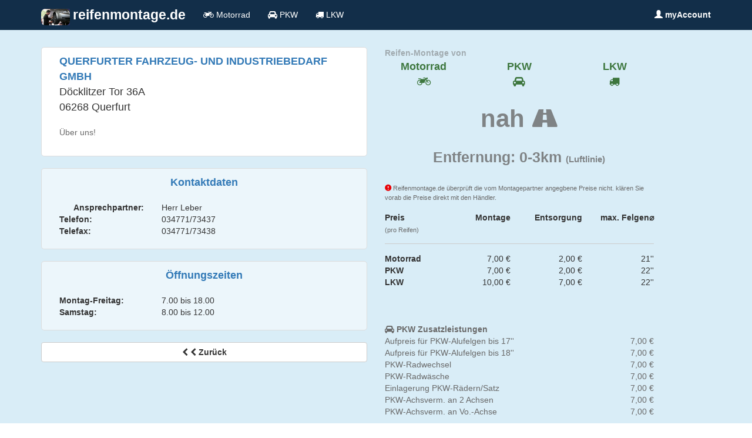

--- FILE ---
content_type: text/html; charset=UTF-8
request_url: https://www.reifenmontage.de/Details.html?id=116767
body_size: 2758
content:
<!DOCTYPE html><html lang="de"> <head> <meta charset="utf-8"> <meta http-equiv="X-UA-Compatible" content="IE=edge"> <meta name="viewport" content="width=device-width, initial-scale=1"> <meta name="description" content=""> <meta name="author" content=""> <link rel="apple-touch-icon" sizes="57x57" href="/apple-icon-57x57.png"> <link rel="apple-touch-icon" sizes="60x60" href="/apple-icon-60x60.png"> <link rel="apple-touch-icon" sizes="72x72" href="/apple-icon-72x72.png"> <link rel="apple-touch-icon" sizes="76x76" href="/apple-icon-76x76.png"> <link rel="apple-touch-icon" sizes="114x114" href="/apple-icon-114x114.png"> <link rel="apple-touch-icon" sizes="120x120" href="/apple-icon-120x120.png"> <link rel="apple-touch-icon" sizes="144x144" href="/apple-icon-144x144.png"> <link rel="apple-touch-icon" sizes="152x152" href="/apple-icon-152x152.png"> <link rel="apple-touch-icon" sizes="180x180" href="/apple-icon-180x180.png"> <link rel="icon" type="image/png" sizes="192x192" href="/android-icon-192x192.png"> <link rel="icon" type="image/png" sizes="32x32" href="/favicon-32x32.png"> <link rel="icon" type="image/png" sizes="96x96" href="/favicon-96x96.png"> <link rel="icon" type="image/png" sizes="16x16" href="/favicon-16x16.png"> <title>reifenmontage.de - Ihr Portal für Reifenmontage</title> <link href="/css/shop.min.css?rel=1496398156001" rel="stylesheet"> <link href="/css/bootstrap.css.map" rel="stylesheet"> </head> <body> <nav class="navbar navbar-fixed-top bg-primary text-white" style="background-color: #122E49;"> <div class="container"> <div class="navbar-header"> <button type="button" class="navbar-toggle collapsed" data-toggle="collapse" data-target="#navbar" aria-expanded="false" aria-controls="navbar"> <span class="sr-only">Navigation ein-/ausblenden</span> <span class="icon-bar"></span> <span class="icon-bar"></span> <span class="icon-bar"></span> </button> <a class="navbar-brand" href="/"> <img src="/img/site/MontageFront2.jpg" class="img-rounded hidden-xs" style="height: 28px; float: left; padding-right: 5px;"/> <span style="font-size: 130%; font-weight: bold;"> reifenmontage.de </span> </a> </div> <div id="navbar" class="collapse navbar-collapse"> <ul class="nav navbar-nav"> <li class="nav-item"> <span> <i class="fa fa-motorcycle" aria-hidden="true"></i> Motorrad </span> </li> <li class="nav-item"> <span> <i class="fa fa-car" aria-hidden="true"></i> PKW </span> </li> <li class="nav-item"> <span> <i class="fa fa-truck" aria-hidden="true"></i> LKW </span> </li> </ul> <!--googleoff: all--> <ul class="nav navbar-nav navbar-right"> <li class="nav-item"> <a href="/Account/" class="nav-link"> <span class="middle-text text-bold"> <span class="glyphicon glyphicon-user"></span> myAccount </span> </a> </li> </ul> <!--googleon: all--> </div><!--/.nav-collapse --> </div> </nav><div class="container container-full-width top-fix bg-info " > <div class="container"> <div class="row"> <div class='col-md-6 col-xs-12' style="padding-right: 15px;"> <div style="padding: 10px 30px 20px 30px; border: 1px solid #DDD; border-radius: 5px; background-color: rgba(255,255,255,1);"> <span class="text-md text-bold text-primary text-uppercase"> Querfurter Fahrzeug- und Industriebedarf GmbH </span> <br/> <span class="text-md"> D&ouml;cklitzer Tor 36A <br/> 06268 Querfurt </span> <br/> <br/> <p class="text-gray"> &Uuml;ber uns! </p> </div> <br/> <div style="padding: 10px 30px 20px 30px; border: 1px solid #DDD; border-radius: 5px; background-color: rgba(255,255,255,0.5);"> <div class='row text-primary'> <div class='col-xs-12 text-bold text-center'> <span class='text-bold text-md'> Kontaktdaten </span> </div> </div> <br/> <div class='row'> <div class='col-xs-12 col-md-4 text-bold text-right'> Ansprech<wbr>partner: </div> <div class='col-xs-12 col-md-8'> Herr Leber </div> </div> <div class='row'> <div class='col-md-4 col-xs-12 text-bold'> Telefon: </div> <div class='col-md-8 col-xs-12'> 034771/73437 </div> </div> <div class='row'> <div class='col-md-4 col-xs-12 text-bold'> Telefax: </div> <div class='col-md-8 col-xs-12'> 034771/73438 </div> </div> <div class='row'> <div class='col-xs-12 hidden-md hidden-lg'> <br/> <a href="" class="btn btn-primary btn-block"> <i class="fa fa-phone" aria-hidden="true"></i> anrufen </a> </div> </div> </div> <br/> <div style="padding: 10px 30px 20px 30px; border: 1px solid #DDD; border-radius: 5px; background-color: rgba(255,255,255,0.5);"> <div class='row text-primary'> <div class='col-xs-12 text-bold text-center'> <span class='text-bold text-md'> Öffnungszeiten </span> </div> </div> <br/> <div class='row'> <div class='col-md-4 col-xs-12 text-bold '> Montag-Freitag: </div> <div class='col-md-8 col-xs-12'> 7.00 bis 18.00 </div> </div> <div class='row'> <div class='col-md-4 text-bold col-xs-12'> Samstag: </div> <div class='col-md-8 col-xs-12'> 8.00 bis 12.00 </div> </div> </div> <br/> <a href="#" class="historyBack btn btn-default btn-block text-bold"> <i class="fa fa-chevron-left" aria-hidden="true"></i> <i class="fa fa-chevron-left" aria-hidden="true"></i> Zurück </a> </div> <div class='col-md-5 col-xs-12'> <div class="row"> <div class="col-xs-12"> <span class="text-gray text-bold opacity-5"> Reifen-Montage von </span> </div> <div class="col-xs-4 text-center text-bold text text-md text-success"> Motorrad <br/> <i class="fa fa-motorcycle " aria-hidden="true"></i> </div> <div class="col-xs-4 text-center text-bold text-md text-success"> PKW<br/> <i class="fa fa-car" aria-hidden="true"></i> </div> <div class="col-xs-4 text-center text-bold text-md text-success"> LKW<br/> <i class="fa fa-truck" aria-hidden="true"></i> </div> </div> <div class='row'> <div class="col-xs-12 text-center"> <br/> <span class="text-lg text-bolder text-gray opacity-8"> nah <i class="fa fa-road"></i> <br/> <span class="text-xs text-bold text-gray"> Entfernung: 0-3km <span class="text-xs">(Luftlinie)</span> </span> </span> <br/> </div> </div> <br/> <div class="row hidden-xs"> <div class="col-xs-12 text-gray" style="font-size: 80%;"> <span class="glyphicon glyphicon-exclamation-sign text-red text-bold"></span> Reifenmontage.de überprüft die vom Montagepartner angegbene Preise nicht. klären Sie vorab die Preise direkt mit den Händler. <br/> <br/> </div> <div class="col-xs-3"> <span class="text-bold"> Preis </span> <br/> <span class="text-gray" style="font-size: 75%;">(pro Reifen)</span> </div> <div class="col-xs-3 text-bold text-right"> Montage </div> <div class="col-xs-3 text-bold text-right"> Entsorgung </div> <div class="col-xs-3 text-bold text-right"> max. Felgen&#8960; </div> </div> <div class="row hidden-xs"> <div class="col-xs-12"> <hr/> </div> </div> <div class="row hidden-xs "> <div class="col-xs-3 text-bold"> Motorrad </div> <div class="col-xs-3 text-right"> 7,00 € </div> <div class="col-xs-3 text-right"> 2,00 € </div> <div class="col-xs-3 text-right"> 21'' </div> </div> <div class="row hidden-xs "> <div class="col-xs-3 text-bold"> PKW </div> <div class="col-xs-3 text-right"> 7,00 € </div> <div class="col-xs-3 text-right"> 2,00 € </div> <div class="col-xs-3 text-right"> 22'' </div> </div> <div class="row hidden-xs "> <div class="col-xs-3 text-bold"> LKW </div> <div class="col-xs-3 text-right"> 10,00 € </div> <div class="col-xs-3 text-right"> 7,00 € </div> <div class="col-xs-3 text-right"> 22'' </div> </div> <div class='hidden-xs'> <br/> <br/> <br/> <span class="text-bold text-gray"> <i class="fa fa-car"></i> PKW Zusatzleistungen </span> <div class="row text-gray "> <div class="col-xs-9"> Aufpreis für PKW-Alufelgen bis 17'' </div> <div class="col-xs-3 text-right"> 7,00 € </div> </div> <div class="row text-gray "> <div class="col-xs-9"> Aufpreis für PKW-Alufelgen bis 18'' </div> <div class="col-xs-3 text-right"> 7,00 € </div> </div> <div class="row text-gray "> <div class="col-xs-9"> PKW-Radwechsel </div> <div class="col-xs-3 text-right"> 7,00 € </div> </div> <div class="row text-gray "> <div class="col-xs-9"> PKW-Radwäsche </div> <div class="col-xs-3 text-right"> 7,00 € </div> </div> <div class="row text-gray "> <div class="col-xs-9"> Einlagerung PKW-Rädern/Satz </div> <div class="col-xs-3 text-right"> 7,00 € </div> </div> <div class="row text-gray "> <div class="col-xs-9"> PKW-Achsverm. an 2 Achsen </div> <div class="col-xs-3 text-right"> 7,00 € </div> </div> <div class="row text-gray "> <div class="col-xs-9"> PKW-Achsverm. an Vo.-Achse </div> <div class="col-xs-3 text-right"> 7,00 € </div> </div> </div> </div> <div class='col-xs-12'> <br/> <br/> <span class="text-md text-bold text-primary"> <i class="fa fa-map" aria-hidden="true"></i> Anfahrtsbeschreibung </span> <a class="btn btn-primary btn-block btn-lg" href="https://maps.google.de/maps?&hl=de&saddr=, &daddr=D&ouml;cklitzer+Tor+36A+06268" target="googleMaps"> Karte in <i class="fa fa-map-marker text-red" aria-hidden="true"></i> Google Maps </a> <div class="route" id='map' data-src="https://maps.google.de/maps?&hl=de&daddr=D&ouml;cklitzer+Tor+36A+06268&output=embed"></div> </div> </div> </div></div><footer class="text-gray" style="background-color: #122E49;"> <div class="container container-full-widthx"> <div class="container"> <br/> <br/> <p class="lead text-white"> Wir arbeiten eng mit unseren Partnershops zusammen und helfen Ihnen völlig kostenfrei und ohne lästige Werbung einen Montageparter vor Ort zu finden. </p> <p> <a href="https://www.mopedreifen.de" class="text-white"> <span class="text-red text-lg text-bold">mopedreifen.de<sup>®</sup></span> <br/> <span class="text-bold"> Online-Shop für Moped-, Roller-, und Motorradreifen </span> </a> </p> </div> <hr /> <div class="container"> <br /> <div class="col-md-3 col-xs-12"> <a href="/Postleitzahl/Bereich.html?zip=0"> Postleitzahlenbereich 0 </a> <br> <a href="/Postleitzahl/Bereich.html?zip=1"> Postleitzahlenbereich 1 </a> <br> <a href="/Postleitzahl/Bereich.html?zip=2"> Postleitzahlenbereich 2 </a> <br> <a href="/Postleitzahl/Bereich.html?zip=3"> Postleitzahlenbereich 3 </a> <br> <a href="/Postleitzahl/Bereich.html?zip=4"> Postleitzahlenbereich 4 </a> </div> <div class="col-md-3 col-xs-12"> <a href="/Postleitzahl/Bereich.html?zip=5"> Postleitzahlenbereich 5 </a> <br> <a href="/Postleitzahl/Bereich.html?zip=6"> Postleitzahlenbereich 6 </a> <br> <a href="/Postleitzahl/Bereich.html?zip=7"> Postleitzahlenbereich 7 </a> <br> <a href="/Postleitzahl/Bereich.html?zip=8"> Postleitzahlenbereich 8 </a> <br> <a href="/Postleitzahl/Bereich.html?zip=9"> Postleitzahlenbereich 9 </a> <br> </div> <div class="col-md-6 col-xs-12"> <a href="/Impressum.html"> Impressum </a> <br/> <a href="/Agb.html"> AGB </a> </div> </div> <br/> <hr /> <br/> <div class="container"> © 2015 - 2019 Ralf Bolz Tyredealer - Ringstraße 56 - 56307 Dernbach<br/> Alle Rechte vorbehalten.<br/> <br/> This process used 32 ms for its computations </div> </div></footer><script src="/js/shop.min.js?rel=1496398156000"></script></body></html>

--- FILE ---
content_type: text/css
request_url: https://www.reifenmontage.de/css/bootstrap.css.map
body_size: 37834
content:
{"version":3,"sources":["../../scss/bootstrap.scss","../../scss/_normalize.scss","bootstrap.css","../../scss/_print.scss","../../scss/_reboot.scss","../../scss/_variables.scss","../../scss/mixins/_hover.scss","../../scss/_type.scss","../../scss/mixins/_lists.scss","../../scss/_images.scss","../../scss/mixins/_image.scss","../../scss/mixins/_border-radius.scss","../../scss/_mixins.scss","../../scss/_code.scss","../../scss/_grid.scss","../../scss/mixins/_grid.scss","../../scss/mixins/_breakpoints.scss","../../scss/mixins/_grid-framework.scss","../../scss/_tables.scss","../../scss/mixins/_table-row.scss","../../scss/_forms.scss","../../scss/mixins/_forms.scss","../../scss/_buttons.scss","../../scss/mixins/_buttons.scss","../../scss/_transitions.scss","../../scss/_dropdown.scss","../../scss/mixins/_nav-divider.scss","../../scss/_button-group.scss","../../scss/_input-group.scss","../../scss/_custom-forms.scss","../../scss/_nav.scss","../../scss/_navbar.scss","../../scss/_card.scss","../../scss/mixins/_cards.scss","../../scss/_breadcrumb.scss","../../scss/mixins/_clearfix.scss","../../scss/_pagination.scss","../../scss/mixins/_pagination.scss","../../scss/_badge.scss","../../scss/mixins/_badge.scss","../../scss/_jumbotron.scss","../../scss/_alert.scss","../../scss/mixins/_alert.scss","../../scss/_progress.scss","../../scss/mixins/_gradients.scss","../../scss/_media.scss","../../scss/_list-group.scss","../../scss/mixins/_list-group.scss","../../scss/_responsive-embed.scss","../../scss/_close.scss","../../scss/_modal.scss","../../scss/_tooltip.scss","../../scss/mixins/_reset-text.scss","../../scss/_popover.scss","../../scss/_carousel.scss","../../scss/mixins/_transforms.scss","../../scss/utilities/_align.scss","../../scss/utilities/_background.scss","../../scss/mixins/_background-variant.scss","../../scss/utilities/_borders.scss","../../scss/utilities/_display.scss","../../scss/utilities/_flex.scss","../../scss/utilities/_float.scss","../../scss/mixins/_float.scss","../../scss/utilities/_position.scss","../../scss/utilities/_screenreaders.scss","../../scss/mixins/_screen-reader.scss","../../scss/utilities/_sizing.scss","../../scss/utilities/_spacing.scss","../../scss/utilities/_text.scss","../../scss/mixins/_text-truncate.scss","../../scss/mixins/_text-emphasis.scss","../../scss/mixins/_text-hide.scss","../../scss/utilities/_visibility.scss","../../scss/mixins/_visibility.scss"],"names":[],"mappings":"AAAA;;;;;GAKG;ACLH,4EAA4E;AAY5E;EACE,wBAAuB;EACvB,kBAAiB;EACjB,2BAA0B;EAC1B,+BAA8B;CAC/B;;AASD;EACE,UAAS;CACV;;AAMD;;;;;;EAME,eAAc;CACf;;AAOD;EACE,eAAc;EACd,iBAAgB;CACjB;;AAUD;;;EAGE,eAAc;CACf;;AAMD;EACE,iBAAgB;CACjB;;AAOD;EACE,gCAAuB;UAAvB,wBAAuB;EACvB,UAAS;EACT,kBAAiB;CAClB;;AAOD;EACE,kCAAiC;EACjC,eAAc;CACf;;AAUD;EACE,8BAA6B;EAC7B,sCAAqC;CACtC;;AAOD;;EAEE,iBAAgB;CACjB;;AAOD;EACE,oBAAmB;EACnB,2BAA0B;EAC1B,kCAAiC;CAClC;;AAMD;;EAEE,qBAAoB;CACrB;;AAMD;;EAEE,oBAAmB;CACpB;;AAOD;;;EAGE,kCAAiC;EACjC,eAAc;CACf;;AAMD;EACE,mBAAkB;CACnB;;AAMD;EACE,uBAAsB;EACtB,YAAW;CACZ;;AAMD;EACE,eAAc;CACf;;AAOD;;EAEE,eAAc;EACd,eAAc;EACd,mBAAkB;EAClB,yBAAwB;CACzB;;AAED;EACE,gBAAe;CAChB;;AAED;EACE,YAAW;CACZ;;AASD;;EAEE,sBAAqB;CACtB;;AAMD;EACE,cAAa;EACb,UAAS;CACV;;AAMD;EACE,mBAAkB;CACnB;;AAMD;EACE,iBAAgB;CACjB;;AAUD;;;;;EAKE,wBAAuB;EACvB,gBAAe;EACf,kBAAiB;EACjB,UAAS;CACV;;AAOD;;EAEE,kBAAiB;CAClB;;AAOD;;EAEE,qBAAoB;CACrB;;AAQD;;;;EAIE,2BAA0B;CAC3B;;AAMD;;;;EAIE,mBAAkB;EAClB,WAAU;CACX;;AAMD;;;;EAIE,+BAA8B;CAC/B;;AAMD;EACE,0BAAyB;EACzB,cAAa;EACb,+BAA8B;CAC/B;;AASD;EACE,+BAAsB;UAAtB,uBAAsB;EACtB,eAAc;EACd,eAAc;EACd,gBAAe;EACf,WAAU;EACV,oBAAmB;CACpB;;AAOD;EACE,sBAAqB;EACrB,yBAAwB;CACzB;;AAMD;EACE,eAAc;CACf;;AChKD;;EDyKE,+BAAsB;UAAtB,uBAAsB;EACtB,WAAU;CACX;;ACrKD;;ED6KE,aAAY;CACb;;ACzKD;EDiLE,8BAA6B;EAC7B,qBAAoB;CACrB;;AC9KD;;EDsLE,yBAAwB;CACzB;;AAOD;EACE,2BAA0B;EAC1B,cAAa;CACd;;AAUD;;EAEE,eAAc;CACf;;AAMD;EACE,mBAAkB;CACnB;;AASD;EACE,sBAAqB;CACtB;;AAMD;EACE,cAAa;CACd;;AC9MD;EDwNE,cAAa;CACd;;AEjcC;EACE;;;;;;;;;;;IAcE,6BAA4B;IAE5B,oCAA2B;YAA3B,4BAA2B;GAC5B;EAED;;IAEE,2BAA0B;GAC3B;EAOD;IACE,8BAA6B;GAC9B;EAaD;IACE,iCAAgC;GACjC;EACD;;IAEE,uBAAgC;IAChC,yBAAwB;GACzB;EAOD;IACE,4BAA2B;GAC5B;EAED;;IAEE,yBAAwB;GACzB;EAED;;;IAGE,WAAU;IACV,UAAS;GACV;EAED;;IAEE,wBAAuB;GACxB;EAKD;IACE,cAAa;GACd;EACD;IACE,uBAAgC;GACjC;EAED;IACE,qCAAoC;GAMrC;EAPD;;IAKI,kCAAiC;GAClC;EAEH;;IAGI,kCAAiC;GAClC;CDsMN;;AElSD;EACE,+BAAsB;UAAtB,uBAAsB;CACvB;;AAED;;;EAGE,4BAAmB;UAAnB,oBAAmB;CACpB;;AAmBC;EAAgB,oBAAmB;CFqRpC;;AE7QD;EAYE,8BAA6B;EAG7B,yCAA0C;CAC3C;;AAED;EACE,mHC2K4H;ED1K5H,gBC+KmB;ED9KnB,oBCmLyB;EDlLzB,iBCsLoB;EDpLpB,eC0BiC;EDxBjC,uBCYW;CDXZ;;AFkQD;EE1PE,yBAAwB;CACzB;;AAWD;EACE,cAAa;EACb,qBAAoB;CACrB;;AAMD;EACE,cAAa;EACb,oBAAmB;CACpB;;AAGD;;EAGE,aAAY;CACb;;AAED;EACE,oBAAmB;EACnB,mBAAkB;EAClB,qBAAoB;CACrB;;AAED;;;EAGE,cAAa;EACb,oBAAmB;CACpB;;AAED;;;;EAIE,iBAAgB;CACjB;;AAED;EACE,kBCgHqB;CD/GtB;;AAED;EACE,qBAAoB;EACpB,eAAc;CACf;;AAED;EACE,iBAAgB;CACjB;;AAOD;EACE,eC/Dc;EDgEd,sBC8B0B;CDxB3B;;AEtJG;EFmJA,eC4B4C;ED3B5C,2BC4B6B;CC7K5B;;AF2JL;EACE,eAAc;EACd,sBAAqB;CAUtB;;AE1KG;EFmKA,eAAc;EACd,sBAAqB;CEjKpB;;AF2JL;EAUI,WAAU;CACX;;AAQH;EAEE,cAAa;EAEb,oBAAmB;EAEnB,eAAc;CACf;;AAOD;EAGE,iBAAgB;CACjB;;AAOD;EAGE,uBAAsB;CAGvB;;AF2MD;EEjME,gBAAe;CAChB;;AAaD;;;;;;;;;EASE,+BAA0B;MAA1B,2BAA0B;CAC3B;;AAOD;EAEE,0BAAyB;EAEzB,8BCoEyC;CDnE1C;;AAED;EACE,qBC6DoC;ED5DpC,wBC4DoC;ED3DpC,eC3KiC;ED4KjC,iBAAgB;EAChB,qBAAoB;CACrB;;AAED;EAEE,iBAAgB;CACjB;;AAOD;EAEE,sBAAqB;EACrB,qBAAoB;CACrB;;AAMD;EACE,oBAAmB;EACnB,2CAA0C;CAC3C;;AAED;;;;EAME,qBAAoB;CACrB;;AAED;;EAMI,oBC4IwC;CD3IzC;;AAIH;;;;EASE,4BAA2B;CAC5B;;AAED;EAEE,iBAAgB;CACjB;;AAED;EAME,aAAY;EAEZ,WAAU;EACV,UAAS;EACT,UAAS;CACV;;AAED;EAEE,eAAc;EACd,YAAW;EACX,WAAU;EACV,qBAAoB;EACpB,kBAAiB;EACjB,qBAAoB;CACrB;;AAED;EAKE,yBAAwB;CACzB;;AAGD;EACE,sBAAqB;CAItB;;AF0ID;EEtIE,yBAAwB;CACzB;;AGhYD;;EAEE,sBFuQoC;EEtQpC,qBFuQ8B;EEtQ9B,iBFuQ0B;EEtQ1B,iBFuQ0B;EEtQ1B,eFuQ8B;CEtQ/B;;AAED;EAAU,kBFyPW;CEzPiB;;AACtC;EAAU,gBFyPS;CEzPmB;;AACtC;EAAU,mBFyPY;CEzPgB;;AACtC;EAAU,kBFyPW;CEzPiB;;AACtC;EAAU,mBFyPY;CEzPgB;;AACtC;EAAU,gBFyPS;CEzPmB;;AAEtC;EACE,mBFyQwB;EExQxB,iBFyQoB;CExQrB;;AAGD;EACE,gBFwPkB;EEvPlB,iBF4PuB;EE3PvB,iBFmP0B;CElP3B;;AACD;EACE,kBFoPoB;EEnPpB,iBFwPuB;EEvPvB,iBF8O0B;CE7O3B;;AACD;EACE,kBFgPoB;EE/OpB,iBFoPuB;EEnPvB,iBFyO0B;CExO3B;;AACD;EACE,kBF4OoB;EE3OpB,iBFgPuB;EE/OvB,iBFoO0B;CEnO3B;;AAOD;EACE,iBFuFa;EEtFb,oBFsFa;EErFb,UAAS;EACT,yCFuCW;CEtCZ;;AAOD;;EAEE,eF+NmB;EE9NnB,oBF6LyB;CE5L1B;;AAED;;EAEE,eFuOiB;EEtOjB,0BFinBsC;CEhnBvC;;AAOD;EC7EE,gBAAe;EACf,iBAAgB;CD8EjB;;AAGD;EClFE,gBAAe;EACf,iBAAgB;CDmFjB;;AACD;EACE,sBAAqB;CAKtB;;AAND;EAII,kBFyNqB;CExNtB;;AASH;EACE,eAAc;EACd,0BAAyB;CAC1B;;AAGD;EACE,qBF8Ba;EE7Bb,oBF6Ba;EE5Bb,mBFwLgD;EEvLhD,mCFJiC;CEKlC;;AAED;EACE,eAAc;EACd,eAAc;EACd,eFXiC;CEgBlC;;AARD;EAMI,uBAAsB;CACvB;;AAIH;EACE,oBFYa;EEXb,gBAAe;EACf,kBAAiB;EACjB,oCFtBiC;EEuBjC,eAAc;CACf;;AAED;EAEI,YAAW;CACZ;;AAHH;EAKI,uBAAsB;CACvB;;AEtIH;ECIE,gBAAe;EAGf,aAAY;CDLb;;AAID;EACE,iBJ22BkC;EI12BlC,uBJ+EW;EI9EX,uBJ42BgC;EMx3B9B,uBN4T2B;EOjTzB,yCPg3B2C;EOh3B3C,oCPg3B2C;EOh3B3C,iCPg3B2C;EKp3B/C,gBAAe;EAGf,aAAY;CDSb;;AAMD;EAEE,sBAAqB;CACtB;;AAED;EACE,sBAA8B;EAC9B,eAAc;CACf;;AAED;EACE,eJ41B4B;EI31B5B,eJmEiC;CIlElC;;AIzCD;;;;EAIE,kFRmP2F;CQlP5F;;AAGD;EACE,uBR26BiC;EQ16BjC,eRy6B+B;EQx6B/B,eR26BmC;EQ16BnC,0BRiGiC;EM1G/B,uBN4T2B;CQ1S9B;;AALC;EACE,WAAU;EACV,eAAc;EACd,0BAAyB;CAC1B;;AAIH;EACE,uBR25BiC;EQ15BjC,eRy5B+B;EQx5B/B,YRkEW;EQjEX,0BR6EiC;EMtG/B,sBN8T0B;CQ3R7B;;AAdD;EASI,WAAU;EACV,gBAAe;EACf,kBR6NmB;CQ3NpB;;AAIH;EACE,eAAc;EACd,cAAa;EACb,oBAAmB;EACnB,eRs4B+B;EQr4B/B,eR2DiC;CQjDlC;;AAfD;EASI,WAAU;EACV,mBAAkB;EAClB,eAAc;EACd,8BAA6B;EAC7B,iBAAgB;CACjB;;AAIH;EACE,kBRm4BiC;EQl4BjC,mBAAkB;CACnB;;AC1DC;ECAA,mBAAkB;EAClB,kBAAiB;EACjB,mBAAkB;EAKd,oBAA4B;EAC5B,mBAA4B;CDL/B;;AEgDC;EFnDF;ICOI,oBAA4B;IAC5B,mBAA4B;GDL/B;CZgvBF;;AchsBG;EFnDF;ICOI,oBAA4B;IAC5B,mBAA4B;GDL/B;CZuvBF;;AcvsBG;EFnDF;ICOI,oBAA4B;IAC5B,mBAA4B;GDL/B;CZ8vBF;;Ac9sBG;EFnDF;ICOI,oBAA4B;IAC5B,mBAA4B;GDL/B;CZqwBF;;AcrtBG;EFnDF;ICkBI,aVqMK;IUpML,gBAAe;GDhBlB;CZ4wBF;;Ac5tBG;EFnDF;ICkBI,aVsMK;IUrML,gBAAe;GDhBlB;CZmxBF;;AcnuBG;EFnDF;ICkBI,aVuMK;IUtML,gBAAe;GDhBlB;CZ0xBF;;Ac1uBG;EFnDF;ICkBI,cVwMM;IUvMN,gBAAe;GDhBlB;CZiyBF;;AYxxBC;ECZA,mBAAkB;EAClB,kBAAiB;EACjB,mBAAkB;EAKd,oBAA4B;EAC5B,mBAA4B;CDM/B;;AEqCC;EFvCF;ICLI,oBAA4B;IAC5B,mBAA4B;GDM/B;CZqyBF;;AchwBG;EFvCF;ICLI,oBAA4B;IAC5B,mBAA4B;GDM/B;CZ4yBF;;AcvwBG;EFvCF;ICLI,oBAA4B;IAC5B,mBAA4B;GDM/B;CZmzBF;;Ac9wBG;EFvCF;ICLI,oBAA4B;IAC5B,mBAA4B;GDM/B;CZ0zBF;;AYlzBC;ECaA,qBAAa;EAAb,sBAAa;EAAb,qBAAa;EAAb,cAAa;EACb,wBAAe;MAAf,oBAAe;UAAf,gBAAe;EAKX,oBAA4B;EAC5B,mBAA4B;CDlB/B;;AE2BC;EF7BF;ICmBI,oBAA4B;IAC5B,mBAA4B;GDlB/B;CZ8zBF;;AcnyBG;EF7BF;ICmBI,oBAA4B;IAC5B,mBAA4B;GDlB/B;CZq0BF;;Ac1yBG;EF7BF;ICmBI,oBAA4B;IAC5B,mBAA4B;GDlB/B;CZ40BF;;AcjzBG;EF7BF;ICmBI,oBAA4B;IAC5B,mBAA4B;GDlB/B;CZm1BF;;AY/0BC;EACE,gBAAe;EACf,eAAc;CAOf;;AATD;;EAMI,iBAAgB;EAChB,gBAAe;CAChB;;AGlCH;EACE,mBAAkB;EAClB,YAAW;EACX,gBAAe;EFuBb,oBAA4B;EAC5B,mBAA4B;CErB/B;;AD2CC;ECjDF;IF0BI,oBAA4B;IAC5B,mBAA4B;GErB/B;Cf63BF;;Acl1BG;ECjDF;IF0BI,oBAA4B;IAC5B,mBAA4B;GErB/B;Cfo4BF;;Acz1BG;ECjDF;IF0BI,oBAA4B;IAC5B,mBAA4B;GErB/B;Cf24BF;;Ach2BG;ECjDF;IF0BI,oBAA4B;IAC5B,mBAA4B;GErB/B;Cfk5BF;;Aej4BK;EACE,sBAAa;MAAb,2BAAa;UAAb,cAAa;EACb,oBAAY;EAAZ,qBAAY;MAAZ,qBAAY;UAAZ,aAAY;EACZ,gBAAe;CAChB;;AACD;EACE,oBAAc;EAAd,uBAAc;MAAd,mBAAc;UAAd,eAAc;EACd,YAAW;CACZ;;AAGC;EF6BN,oBAAsC;EAAtC,4BAAsC;MAAtC,wBAAsC;UAAtC,oBAAsC;EAKtC,qBAAuC;CEhChC;;AAFD;EF6BN,oBAAsC;EAAtC,6BAAsC;MAAtC,yBAAsC;UAAtC,qBAAsC;EAKtC,sBAAuC;CEhChC;;AAFD;EF6BN,oBAAsC;EAAtC,sBAAsC;MAAtC,kBAAsC;UAAtC,cAAsC;EAKtC,eAAuC;CEhChC;;AAFD;EF6BN,oBAAsC;EAAtC,6BAAsC;MAAtC,yBAAsC;UAAtC,qBAAsC;EAKtC,sBAAuC;CEhChC;;AAFD;EF6BN,oBAAsC;EAAtC,6BAAsC;MAAtC,yBAAsC;UAAtC,qBAAsC;EAKtC,sBAAuC;CEhChC;;AAFD;EF6BN,oBAAsC;EAAtC,sBAAsC;MAAtC,kBAAsC;UAAtC,cAAsC;EAKtC,eAAuC;CEhChC;;AAFD;EF6BN,oBAAsC;EAAtC,6BAAsC;MAAtC,yBAAsC;UAAtC,qBAAsC;EAKtC,sBAAuC;CEhChC;;AAFD;EF6BN,oBAAsC;EAAtC,6BAAsC;MAAtC,yBAAsC;UAAtC,qBAAsC;EAKtC,sBAAuC;CEhChC;;AAFD;EF6BN,oBAAsC;EAAtC,sBAAsC;MAAtC,kBAAsC;UAAtC,cAAsC;EAKtC,eAAuC;CEhChC;;AAFD;EF6BN,oBAAsC;EAAtC,6BAAsC;MAAtC,yBAAsC;UAAtC,qBAAsC;EAKtC,sBAAuC;CEhChC;;AAFD;EF6BN,oBAAsC;EAAtC,6BAAsC;MAAtC,yBAAsC;UAAtC,qBAAsC;EAKtC,sBAAuC;CEhChC;;AAFD;EF6BN,oBAAsC;EAAtC,uBAAsC;MAAtC,mBAAsC;UAAtC,eAAsC;EAKtC,gBAAuC;CEhChC;;AAKC;EFuCR,YAAuD;CErC9C;;AAFD;EFuCR,iBAAiD;CErCxC;;AAFD;EFuCR,kBAAiD;CErCxC;;AAFD;EFuCR,WAAiD;CErCxC;;AAFD;EFuCR,kBAAiD;CErCxC;;AAFD;EFuCR,kBAAiD;CErCxC;;AAFD;EFuCR,WAAiD;CErCxC;;AAFD;EFuCR,kBAAiD;CErCxC;;AAFD;EFuCR,kBAAiD;CErCxC;;AAFD;EFuCR,WAAiD;CErCxC;;AAFD;EFuCR,kBAAiD;CErCxC;;AAFD;EFuCR,kBAAiD;CErCxC;;AAFD;EFuCR,YAAiD;CErCxC;;AAFD;EFmCR,WAAsD;CEjC7C;;AAFD;EFmCR,gBAAgD;CEjCvC;;AAFD;EFmCR,iBAAgD;CEjCvC;;AAFD;EFmCR,UAAgD;CEjCvC;;AAFD;EFmCR,iBAAgD;CEjCvC;;AAFD;EFmCR,iBAAgD;CEjCvC;;AAFD;EFmCR,UAAgD;CEjCvC;;AAFD;EFmCR,iBAAgD;CEjCvC;;AAFD;EFmCR,iBAAgD;CEjCvC;;AAFD;EFmCR,UAAgD;CEjCvC;;AAFD;EFmCR,iBAAgD;CEjCvC;;AAFD;EFmCR,iBAAgD;CEjCvC;;AAFD;EFmCR,WAAgD;CEjCvC;;AAOD;EFsBR,uBAAyC;CEpBhC;;AAFD;EFsBR,wBAAyC;CEpBhC;;AAFD;EFsBR,iBAAyC;CEpBhC;;AAFD;EFsBR,wBAAyC;CEpBhC;;AAFD;EFsBR,wBAAyC;CEpBhC;;AAFD;EFsBR,iBAAyC;CEpBhC;;AAFD;EFsBR,wBAAyC;CEpBhC;;AAFD;EFsBR,wBAAyC;CEpBhC;;AAFD;EFsBR,iBAAyC;CEpBhC;;AAFD;EFsBR,wBAAyC;CEpBhC;;AAFD;EFsBR,wBAAyC;CEpBhC;;ADHP;EC1BE;IACE,sBAAa;QAAb,2BAAa;YAAb,cAAa;IACb,oBAAY;IAAZ,qBAAY;QAAZ,qBAAY;YAAZ,aAAY;IACZ,gBAAe;GAChB;EACD;IACE,oBAAc;IAAd,uBAAc;QAAd,mBAAc;YAAd,eAAc;IACd,YAAW;GACZ;EAGC;IF6BN,oBAAsC;IAAtC,4BAAsC;QAAtC,wBAAsC;YAAtC,oBAAsC;IAKtC,qBAAuC;GEhChC;EAFD;IF6BN,oBAAsC;IAAtC,6BAAsC;QAAtC,yBAAsC;YAAtC,qBAAsC;IAKtC,sBAAuC;GEhChC;EAFD;IF6BN,oBAAsC;IAAtC,sBAAsC;QAAtC,kBAAsC;YAAtC,cAAsC;IAKtC,eAAuC;GEhChC;EAFD;IF6BN,oBAAsC;IAAtC,6BAAsC;QAAtC,yBAAsC;YAAtC,qBAAsC;IAKtC,sBAAuC;GEhChC;EAFD;IF6BN,oBAAsC;IAAtC,6BAAsC;QAAtC,yBAAsC;YAAtC,qBAAsC;IAKtC,sBAAuC;GEhChC;EAFD;IF6BN,oBAAsC;IAAtC,sBAAsC;QAAtC,kBAAsC;YAAtC,cAAsC;IAKtC,eAAuC;GEhChC;EAFD;IF6BN,oBAAsC;IAAtC,6BAAsC;QAAtC,yBAAsC;YAAtC,qBAAsC;IAKtC,sBAAuC;GEhChC;EAFD;IF6BN,oBAAsC;IAAtC,6BAAsC;QAAtC,yBAAsC;YAAtC,qBAAsC;IAKtC,sBAAuC;GEhChC;EAFD;IF6BN,oBAAsC;IAAtC,sBAAsC;QAAtC,kBAAsC;YAAtC,cAAsC;IAKtC,eAAuC;GEhChC;EAFD;IF6BN,oBAAsC;IAAtC,6BAAsC;QAAtC,yBAAsC;YAAtC,qBAAsC;IAKtC,sBAAuC;GEhChC;EAFD;IF6BN,oBAAsC;IAAtC,6BAAsC;QAAtC,yBAAsC;YAAtC,qBAAsC;IAKtC,sBAAuC;GEhChC;EAFD;IF6BN,oBAAsC;IAAtC,uBAAsC;QAAtC,mBAAsC;YAAtC,eAAsC;IAKtC,gBAAuC;GEhChC;EAKC;IFuCR,YAAuD;GErC9C;EAFD;IFuCR,iBAAiD;GErCxC;EAFD;IFuCR,kBAAiD;GErCxC;EAFD;IFuCR,WAAiD;GErCxC;EAFD;IFuCR,kBAAiD;GErCxC;EAFD;IFuCR,kBAAiD;GErCxC;EAFD;IFuCR,WAAiD;GErCxC;EAFD;IFuCR,kBAAiD;GErCxC;EAFD;IFuCR,kBAAiD;GErCxC;EAFD;IFuCR,WAAiD;GErCxC;EAFD;IFuCR,kBAAiD;GErCxC;EAFD;IFuCR,kBAAiD;GErCxC;EAFD;IFuCR,YAAiD;GErCxC;EAFD;IFmCR,WAAsD;GEjC7C;EAFD;IFmCR,gBAAgD;GEjCvC;EAFD;IFmCR,iBAAgD;GEjCvC;EAFD;IFmCR,UAAgD;GEjCvC;EAFD;IFmCR,iBAAgD;GEjCvC;EAFD;IFmCR,iBAAgD;GEjCvC;EAFD;IFmCR,UAAgD;GEjCvC;EAFD;IFmCR,iBAAgD;GEjCvC;EAFD;IFmCR,iBAAgD;GEjCvC;EAFD;IFmCR,UAAgD;GEjCvC;EAFD;IFmCR,iBAAgD;GEjCvC;EAFD;IFmCR,iBAAgD;GEjCvC;EAFD;IFmCR,WAAgD;GEjCvC;EAOD;IFsBR,gBAAyC;GEpBhC;EAFD;IFsBR,uBAAyC;GEpBhC;EAFD;IFsBR,wBAAyC;GEpBhC;EAFD;IFsBR,iBAAyC;GEpBhC;EAFD;IFsBR,wBAAyC;GEpBhC;EAFD;IFsBR,wBAAyC;GEpBhC;EAFD;IFsBR,iBAAyC;GEpBhC;EAFD;IFsBR,wBAAyC;GEpBhC;EAFD;IFsBR,wBAAyC;GEpBhC;EAFD;IFsBR,iBAAyC;GEpBhC;EAFD;IFsBR,wBAAyC;GEpBhC;EAFD;IFsBR,wBAAyC;GEpBhC;Cf6uCV;;AchvCG;EC1BE;IACE,sBAAa;QAAb,2BAAa;YAAb,cAAa;IACb,oBAAY;IAAZ,qBAAY;QAAZ,qBAAY;YAAZ,aAAY;IACZ,gBAAe;GAChB;EACD;IACE,oBAAc;IAAd,uBAAc;QAAd,mBAAc;YAAd,eAAc;IACd,YAAW;GACZ;EAGC;IF6BN,oBAAsC;IAAtC,4BAAsC;QAAtC,wBAAsC;YAAtC,oBAAsC;IAKtC,qBAAuC;GEhChC;EAFD;IF6BN,oBAAsC;IAAtC,6BAAsC;QAAtC,yBAAsC;YAAtC,qBAAsC;IAKtC,sBAAuC;GEhChC;EAFD;IF6BN,oBAAsC;IAAtC,sBAAsC;QAAtC,kBAAsC;YAAtC,cAAsC;IAKtC,eAAuC;GEhChC;EAFD;IF6BN,oBAAsC;IAAtC,6BAAsC;QAAtC,yBAAsC;YAAtC,qBAAsC;IAKtC,sBAAuC;GEhChC;EAFD;IF6BN,oBAAsC;IAAtC,6BAAsC;QAAtC,yBAAsC;YAAtC,qBAAsC;IAKtC,sBAAuC;GEhChC;EAFD;IF6BN,oBAAsC;IAAtC,sBAAsC;QAAtC,kBAAsC;YAAtC,cAAsC;IAKtC,eAAuC;GEhChC;EAFD;IF6BN,oBAAsC;IAAtC,6BAAsC;QAAtC,yBAAsC;YAAtC,qBAAsC;IAKtC,sBAAuC;GEhChC;EAFD;IF6BN,oBAAsC;IAAtC,6BAAsC;QAAtC,yBAAsC;YAAtC,qBAAsC;IAKtC,sBAAuC;GEhChC;EAFD;IF6BN,oBAAsC;IAAtC,sBAAsC;QAAtC,kBAAsC;YAAtC,cAAsC;IAKtC,eAAuC;GEhChC;EAFD;IF6BN,oBAAsC;IAAtC,6BAAsC;QAAtC,yBAAsC;YAAtC,qBAAsC;IAKtC,sBAAuC;GEhChC;EAFD;IF6BN,oBAAsC;IAAtC,6BAAsC;QAAtC,yBAAsC;YAAtC,qBAAsC;IAKtC,sBAAuC;GEhChC;EAFD;IF6BN,oBAAsC;IAAtC,uBAAsC;QAAtC,mBAAsC;YAAtC,eAAsC;IAKtC,gBAAuC;GEhChC;EAKC;IFuCR,YAAuD;GErC9C;EAFD;IFuCR,iBAAiD;GErCxC;EAFD;IFuCR,kBAAiD;GErCxC;EAFD;IFuCR,WAAiD;GErCxC;EAFD;IFuCR,kBAAiD;GErCxC;EAFD;IFuCR,kBAAiD;GErCxC;EAFD;IFuCR,WAAiD;GErCxC;EAFD;IFuCR,kBAAiD;GErCxC;EAFD;IFuCR,kBAAiD;GErCxC;EAFD;IFuCR,WAAiD;GErCxC;EAFD;IFuCR,kBAAiD;GErCxC;EAFD;IFuCR,kBAAiD;GErCxC;EAFD;IFuCR,YAAiD;GErCxC;EAFD;IFmCR,WAAsD;GEjC7C;EAFD;IFmCR,gBAAgD;GEjCvC;EAFD;IFmCR,iBAAgD;GEjCvC;EAFD;IFmCR,UAAgD;GEjCvC;EAFD;IFmCR,iBAAgD;GEjCvC;EAFD;IFmCR,iBAAgD;GEjCvC;EAFD;IFmCR,UAAgD;GEjCvC;EAFD;IFmCR,iBAAgD;GEjCvC;EAFD;IFmCR,iBAAgD;GEjCvC;EAFD;IFmCR,UAAgD;GEjCvC;EAFD;IFmCR,iBAAgD;GEjCvC;EAFD;IFmCR,iBAAgD;GEjCvC;EAFD;IFmCR,WAAgD;GEjCvC;EAOD;IFsBR,gBAAyC;GEpBhC;EAFD;IFsBR,uBAAyC;GEpBhC;EAFD;IFsBR,wBAAyC;GEpBhC;EAFD;IFsBR,iBAAyC;GEpBhC;EAFD;IFsBR,wBAAyC;GEpBhC;EAFD;IFsBR,wBAAyC;GEpBhC;EAFD;IFsBR,iBAAyC;GEpBhC;EAFD;IFsBR,wBAAyC;GEpBhC;EAFD;IFsBR,wBAAyC;GEpBhC;EAFD;IFsBR,iBAAyC;GEpBhC;EAFD;IFsBR,wBAAyC;GEpBhC;EAFD;IFsBR,wBAAyC;GEpBhC;Cf25CV;;Ac95CG;EC1BE;IACE,sBAAa;QAAb,2BAAa;YAAb,cAAa;IACb,oBAAY;IAAZ,qBAAY;QAAZ,qBAAY;YAAZ,aAAY;IACZ,gBAAe;GAChB;EACD;IACE,oBAAc;IAAd,uBAAc;QAAd,mBAAc;YAAd,eAAc;IACd,YAAW;GACZ;EAGC;IF6BN,oBAAsC;IAAtC,4BAAsC;QAAtC,wBAAsC;YAAtC,oBAAsC;IAKtC,qBAAuC;GEhChC;EAFD;IF6BN,oBAAsC;IAAtC,6BAAsC;QAAtC,yBAAsC;YAAtC,qBAAsC;IAKtC,sBAAuC;GEhChC;EAFD;IF6BN,oBAAsC;IAAtC,sBAAsC;QAAtC,kBAAsC;YAAtC,cAAsC;IAKtC,eAAuC;GEhChC;EAFD;IF6BN,oBAAsC;IAAtC,6BAAsC;QAAtC,yBAAsC;YAAtC,qBAAsC;IAKtC,sBAAuC;GEhChC;EAFD;IF6BN,oBAAsC;IAAtC,6BAAsC;QAAtC,yBAAsC;YAAtC,qBAAsC;IAKtC,sBAAuC;GEhChC;EAFD;IF6BN,oBAAsC;IAAtC,sBAAsC;QAAtC,kBAAsC;YAAtC,cAAsC;IAKtC,eAAuC;GEhChC;EAFD;IF6BN,oBAAsC;IAAtC,6BAAsC;QAAtC,yBAAsC;YAAtC,qBAAsC;IAKtC,sBAAuC;GEhChC;EAFD;IF6BN,oBAAsC;IAAtC,6BAAsC;QAAtC,yBAAsC;YAAtC,qBAAsC;IAKtC,sBAAuC;GEhChC;EAFD;IF6BN,oBAAsC;IAAtC,sBAAsC;QAAtC,kBAAsC;YAAtC,cAAsC;IAKtC,eAAuC;GEhChC;EAFD;IF6BN,oBAAsC;IAAtC,6BAAsC;QAAtC,yBAAsC;YAAtC,qBAAsC;IAKtC,sBAAuC;GEhChC;EAFD;IF6BN,oBAAsC;IAAtC,6BAAsC;QAAtC,yBAAsC;YAAtC,qBAAsC;IAKtC,sBAAuC;GEhChC;EAFD;IF6BN,oBAAsC;IAAtC,uBAAsC;QAAtC,mBAAsC;YAAtC,eAAsC;IAKtC,gBAAuC;GEhChC;EAKC;IFuCR,YAAuD;GErC9C;EAFD;IFuCR,iBAAiD;GErCxC;EAFD;IFuCR,kBAAiD;GErCxC;EAFD;IFuCR,WAAiD;GErCxC;EAFD;IFuCR,kBAAiD;GErCxC;EAFD;IFuCR,kBAAiD;GErCxC;EAFD;IFuCR,WAAiD;GErCxC;EAFD;IFuCR,kBAAiD;GErCxC;EAFD;IFuCR,kBAAiD;GErCxC;EAFD;IFuCR,WAAiD;GErCxC;EAFD;IFuCR,kBAAiD;GErCxC;EAFD;IFuCR,kBAAiD;GErCxC;EAFD;IFuCR,YAAiD;GErCxC;EAFD;IFmCR,WAAsD;GEjC7C;EAFD;IFmCR,gBAAgD;GEjCvC;EAFD;IFmCR,iBAAgD;GEjCvC;EAFD;IFmCR,UAAgD;GEjCvC;EAFD;IFmCR,iBAAgD;GEjCvC;EAFD;IFmCR,iBAAgD;GEjCvC;EAFD;IFmCR,UAAgD;GEjCvC;EAFD;IFmCR,iBAAgD;GEjCvC;EAFD;IFmCR,iBAAgD;GEjCvC;EAFD;IFmCR,UAAgD;GEjCvC;EAFD;IFmCR,iBAAgD;GEjCvC;EAFD;IFmCR,iBAAgD;GEjCvC;EAFD;IFmCR,WAAgD;GEjCvC;EAOD;IFsBR,gBAAyC;GEpBhC;EAFD;IFsBR,uBAAyC;GEpBhC;EAFD;IFsBR,wBAAyC;GEpBhC;EAFD;IFsBR,iBAAyC;GEpBhC;EAFD;IFsBR,wBAAyC;GEpBhC;EAFD;IFsBR,wBAAyC;GEpBhC;EAFD;IFsBR,iBAAyC;GEpBhC;EAFD;IFsBR,wBAAyC;GEpBhC;EAFD;IFsBR,wBAAyC;GEpBhC;EAFD;IFsBR,iBAAyC;GEpBhC;EAFD;IFsBR,wBAAyC;GEpBhC;EAFD;IFsBR,wBAAyC;GEpBhC;CfykDV;;Ac5kDG;EC1BE;IACE,sBAAa;QAAb,2BAAa;YAAb,cAAa;IACb,oBAAY;IAAZ,qBAAY;QAAZ,qBAAY;YAAZ,aAAY;IACZ,gBAAe;GAChB;EACD;IACE,oBAAc;IAAd,uBAAc;QAAd,mBAAc;YAAd,eAAc;IACd,YAAW;GACZ;EAGC;IF6BN,oBAAsC;IAAtC,4BAAsC;QAAtC,wBAAsC;YAAtC,oBAAsC;IAKtC,qBAAuC;GEhChC;EAFD;IF6BN,oBAAsC;IAAtC,6BAAsC;QAAtC,yBAAsC;YAAtC,qBAAsC;IAKtC,sBAAuC;GEhChC;EAFD;IF6BN,oBAAsC;IAAtC,sBAAsC;QAAtC,kBAAsC;YAAtC,cAAsC;IAKtC,eAAuC;GEhChC;EAFD;IF6BN,oBAAsC;IAAtC,6BAAsC;QAAtC,yBAAsC;YAAtC,qBAAsC;IAKtC,sBAAuC;GEhChC;EAFD;IF6BN,oBAAsC;IAAtC,6BAAsC;QAAtC,yBAAsC;YAAtC,qBAAsC;IAKtC,sBAAuC;GEhChC;EAFD;IF6BN,oBAAsC;IAAtC,sBAAsC;QAAtC,kBAAsC;YAAtC,cAAsC;IAKtC,eAAuC;GEhChC;EAFD;IF6BN,oBAAsC;IAAtC,6BAAsC;QAAtC,yBAAsC;YAAtC,qBAAsC;IAKtC,sBAAuC;GEhChC;EAFD;IF6BN,oBAAsC;IAAtC,6BAAsC;QAAtC,yBAAsC;YAAtC,qBAAsC;IAKtC,sBAAuC;GEhChC;EAFD;IF6BN,oBAAsC;IAAtC,sBAAsC;QAAtC,kBAAsC;YAAtC,cAAsC;IAKtC,eAAuC;GEhChC;EAFD;IF6BN,oBAAsC;IAAtC,6BAAsC;QAAtC,yBAAsC;YAAtC,qBAAsC;IAKtC,sBAAuC;GEhChC;EAFD;IF6BN,oBAAsC;IAAtC,6BAAsC;QAAtC,yBAAsC;YAAtC,qBAAsC;IAKtC,sBAAuC;GEhChC;EAFD;IF6BN,oBAAsC;IAAtC,uBAAsC;QAAtC,mBAAsC;YAAtC,eAAsC;IAKtC,gBAAuC;GEhChC;EAKC;IFuCR,YAAuD;GErC9C;EAFD;IFuCR,iBAAiD;GErCxC;EAFD;IFuCR,kBAAiD;GErCxC;EAFD;IFuCR,WAAiD;GErCxC;EAFD;IFuCR,kBAAiD;GErCxC;EAFD;IFuCR,kBAAiD;GErCxC;EAFD;IFuCR,WAAiD;GErCxC;EAFD;IFuCR,kBAAiD;GErCxC;EAFD;IFuCR,kBAAiD;GErCxC;EAFD;IFuCR,WAAiD;GErCxC;EAFD;IFuCR,kBAAiD;GErCxC;EAFD;IFuCR,kBAAiD;GErCxC;EAFD;IFuCR,YAAiD;GErCxC;EAFD;IFmCR,WAAsD;GEjC7C;EAFD;IFmCR,gBAAgD;GEjCvC;EAFD;IFmCR,iBAAgD;GEjCvC;EAFD;IFmCR,UAAgD;GEjCvC;EAFD;IFmCR,iBAAgD;GEjCvC;EAFD;IFmCR,iBAAgD;GEjCvC;EAFD;IFmCR,UAAgD;GEjCvC;EAFD;IFmCR,iBAAgD;GEjCvC;EAFD;IFmCR,iBAAgD;GEjCvC;EAFD;IFmCR,UAAgD;GEjCvC;EAFD;IFmCR,iBAAgD;GEjCvC;EAFD;IFmCR,iBAAgD;GEjCvC;EAFD;IFmCR,WAAgD;GEjCvC;EAOD;IFsBR,gBAAyC;GEpBhC;EAFD;IFsBR,uBAAyC;GEpBhC;EAFD;IFsBR,wBAAyC;GEpBhC;EAFD;IFsBR,iBAAyC;GEpBhC;EAFD;IFsBR,wBAAyC;GEpBhC;EAFD;IFsBR,wBAAyC;GEpBhC;EAFD;IFsBR,iBAAyC;GEpBhC;EAFD;IFsBR,wBAAyC;GEpBhC;EAFD;IFsBR,wBAAyC;GEpBhC;EAFD;IFsBR,iBAAyC;GEpBhC;EAFD;IFsBR,wBAAyC;GEpBhC;EAFD;IFsBR,wBAAyC;GEpBhC;CfuvDV;;AgB9yDD;EACE,YAAW;EACX,gBAAe;EACf,oBbqIa;CahHd;;AAxBD;;EAOI,iBbuUkC;EatUlC,oBAAmB;EACnB,8BbgG+B;Ca/FhC;;AAVH;EAaI,uBAAsB;EACtB,iCb2F+B;Ca1FhC;;AAfH;EAkBI,8BbuF+B;CatFhC;;AAnBH;EAsBI,uBboES;CanEV;;AAQH;;EAGI,gBb6SiC;Ca5SlC;;AAQH;EACE,0Bb6DiC;CahDlC;;AAdD;;EAKI,0BbyD+B;CaxDhC;;AANH;;EAWM,yBAA8C;CAC/C;;AASL;EAEI,sCbyBS;CaxBV;;AAQH;EAGM,uCbaO;CCrFY;;AaLvB;;;EAII,uCdsFO;CcrFR;;AAKH;EAKM,uCAJsC;CbNrB;;AaKvB;;EASQ,uCARoC;CASrC;;AApBP;;;EAII,0BdyqBkC;CcxqBnC;;AAKH;EAKM,0BAJsC;CbNrB;;AaKvB;;EASQ,0BARoC;CASrC;;AApBP;;;EAII,0Bd6qBkC;Cc5qBnC;;AAKH;EAKM,0BAJsC;CbNrB;;AaKvB;;EASQ,0BARoC;CASrC;;AApBP;;;EAII,0BdirBkC;CchrBnC;;AAKH;EAKM,0BAJsC;CbNrB;;AaKvB;;EASQ,0BARoC;CASrC;;AApBP;;;EAII,0BdsrBkC;CcrrBnC;;AAKH;EAKM,0BAJsC;CbNrB;;AaKvB;;EASQ,0BARoC;CASrC;;ADgFT;EAEI,YbbS;EacT,0BbF+B;CaGhC;;AAGH;EAEI,ebP+B;EaQ/B,0BbN+B;CaOhC;;AAGH;EACE,Yb1BW;Ea2BX,0BbfiC;Ca0BlC;;AAbD;;;EAOI,mBbhCS;CaiCV;;AARH;EAWI,UAAS;CACV;;AAWH;EACE,eAAc;EACd,YAAW;EACX,iBAAgB;EAChB,6CAA4C;CAM7C;;AAVD;EAQI,UAAS;CACV;;AEjJH;EACE,eAAc;EACd,YAAW;EAGX,wBfmZqC;EelZrC,gBf+OmB;Ee9OnB,kBfmZmC;EelZnC,ef6FiC;Ee5FjC,uBf+EW;Ee7EX,uBAAsB;EACtB,qCAA4B;UAA5B,6BAA4B;EAC5B,sCf4EW;EevET,uBfwS2B;EOjTzB,yFPgbqF;EOhbrF,iFPgbqF;EOhbrF,4EPgbqF;EOhbrF,yEPgbqF;EOhbrF,+GPgbqF;Ce/X1F;;AA1DD;EA6BI,8BAA6B;EAC7B,UAAS;CACV;;ACQD;EACE,ehB6D+B;EgB5D/B,uBhB+CS;EgB9CT,sBhB+XyD;EgB9XzD,cAAa;CAEd;;AD7CH;EAsCI,efgE+B;Ee9D/B,WAAU;CACX;;AAzCH;EAsCI,efgE+B;Ee9D/B,WAAU;CACX;;AAzCH;EAsCI,efgE+B;Ee9D/B,WAAU;CACX;;AAzCH;EAsCI,efgE+B;Ee9D/B,WAAU;CACX;;AAzCH;EAkDI,0BfqD+B;EenD/B,WAAU;CACX;;AArDH;EAwDI,oBfkZwC;CejZzC;;AAGH;EAGI,4BAAwD;CACzD;;AAJH;EAYI,ef6B+B;Ee5B/B,uBfeS;CedV;;AAIH;;EAEE,eAAc;CACf;;AASD;EACE,oCAAuE;EACvE,uCAA0E;EAC1E,iBAAgB;CACjB;;AAED;EACE,qCAA0E;EAC1E,wCAA6E;EAC7E,mBfmJsB;CelJvB;;AAED;EACE,qCAA0E;EAC1E,wCAA6E;EAC7E,oBf8IsB;Ce7IvB;;AASD;EACE,oBfqSoC;EepSpC,uBfoSoC;EenSpC,iBAAgB;EAChB,gBf8HmB;Ce7HpB;;AAQD;EACE,oBfwRoC;EevRpC,uBfuRoC;EetRpC,iBAAgB;EAChB,kBfsRmC;EerRnC,0BAAyB;EACzB,oBAAuC;CAOxC;;AAbD;;;;;EAUI,iBAAgB;EAChB,gBAAe;CAChB;;AAYH;;;EACE,wBfsRoC;EerRpC,oBf6FsB;EMzPpB,sBN8T0B;CehK7B;;AAED;;;EAEI,kBfuR4F;CetR7F;;AAGH;;;EACE,wBf6QqC;Ee5QrC,mBfgFsB;EMxPpB,sBN6T0B;CenJ7B;;AAED;;;EAEI,oBf0Q4F;CezQ7F;;AASH;EACE,oBfjDa;CekDd;;AAED;EACE,eAAc;EACd,oBf+P+B;Ce9PhC;;AAOD;EACE,mBAAkB;EAClB,eAAc;EACd,sBfuP+B;Ce/OhC;;AAXD;EAOM,efrG6B;EesG7B,oBf8PsC;Ce7PvC;;AAIL;EACE,sBf6OiC;Ee5OjC,iBAAgB;EAChB,gBAAe;CAChB;;AAED;EACE,mBAAkB;EAClB,oBfuOgC;EetOhC,sBfqOiC;CehOlC;;AARD;EAMI,iBAAgB;CACjB;;AAIH;EACE,sBAAqB;CAStB;;AAVD;EAII,uBAAsB;CACvB;;AALH;EAQI,qBfyN+B;CexNhC;;AAQH;EACE,oBfuM+B;CetMhC;;AAED;;;EAGE,uBAAqC;EACrC,6BAA4B;EAC5B,4CAAqD;EACrD,2CAAwD;UAAxD,mCAAwD;CACzD;;AC7PC;;;;;EAKE,ehBuFY;CgBtFb;;AAGD;EACE,sBhBkFY;CgB7Eb;;AAGD;EACE,ehByEY;EgBxEZ,sBhBwEY;EgBvEZ,0BAAsC;CACvC;;AD0OH;EAII,0QftMuI;CeuMxI;;ACrQD;;;;;EAKE,ehBqFY;CgBpFb;;AAGD;EACE,sBhBgFY;CgB3Eb;;AAGD;EACE,ehBuEY;EgBtEZ,sBhBsEY;EgBrEZ,wBAAsC;CACvC;;ADkPH;EAII,mVf9MuI;Ce+MxI;;AC7QD;;;;;EAKE,ehBoFY;CgBnFb;;AAGD;EACE,sBhB+EY;CgB1Eb;;AAGD;EACE,ehBsEY;EgBrEZ,sBhBqEY;EgBpEZ,0BAAsC;CACvC;;AD0PH;EAII,oTftNuI;CeuNxI;;AAaH;EACE,qBAAa;EAAb,sBAAa;EAAb,qBAAa;EAAb,cAAa;EACb,4BAAmB;MAAnB,wBAAmB;UAAnB,oBAAmB;EACnB,0BAAmB;EAAnB,4BAAmB;MAAnB,uBAAmB;UAAnB,oBAAmB;CAuFpB;;AA1FD;EASI,YAAW;CACZ;;AJ3PC;EIiPJ;IAeM,qBAAa;IAAb,sBAAa;IAAb,qBAAa;IAAb,cAAa;IACb,0BAAmB;IAAnB,4BAAmB;QAAnB,uBAAmB;YAAnB,oBAAmB;IACnB,yBAAuB;IAAvB,gCAAuB;QAAvB,sBAAuB;YAAvB,wBAAuB;IACvB,iBAAgB;GACjB;EAnBL;IAuBM,qBAAa;IAAb,sBAAa;IAAb,qBAAa;IAAb,cAAa;IACb,oBAAc;IAAd,uBAAc;QAAd,mBAAc;YAAd,eAAc;IACd,4BAAmB;QAAnB,wBAAmB;YAAnB,oBAAmB;IACnB,0BAAmB;IAAnB,4BAAmB;QAAnB,uBAAmB;YAAnB,oBAAmB;IACnB,iBAAgB;GACjB;EA5BL;IAgCM,sBAAqB;IACrB,YAAW;IACX,uBAAsB;GACvB;EAnCL;IAuCM,sBAAqB;GACtB;EAxCL;IA2CM,YAAW;GACZ;EA5CL;IA+CM,iBAAgB;IAChB,uBAAsB;GACvB;EAjDL;IAsDM,qBAAa;IAAb,sBAAa;IAAb,qBAAa;IAAb,cAAa;IACb,0BAAmB;IAAnB,4BAAmB;QAAnB,uBAAmB;YAAnB,oBAAmB;IACnB,yBAAuB;IAAvB,gCAAuB;QAAvB,sBAAuB;YAAvB,wBAAuB;IACvB,YAAW;IACX,cAAa;IACb,iBAAgB;GACjB;EA5DL;IA8DM,gBAAe;GAChB;EA/DL;IAiEM,mBAAkB;IAClB,cAAa;IACb,sBf2F4B;Ie1F5B,eAAc;GACf;EArEL;IAyEM,qBAAa;IAAb,sBAAa;IAAb,qBAAa;IAAb,cAAa;IACb,0BAAmB;IAAnB,4BAAmB;QAAnB,uBAAmB;YAAnB,oBAAmB;IACnB,yBAAuB;IAAvB,gCAAuB;QAAvB,sBAAuB;YAAvB,wBAAuB;IACvB,gBAAe;GAChB;EA7EL;IA+EM,iBAAgB;IAChB,sBAAqB;IACrB,sBf6E4B;Ie5E5B,4BAA2B;GAC5B;EAnFL;IAuFM,OAAM;GACP;ClB25DJ;;AoBtxED;EACE,sBAAqB;EACrB,oBjBwPyB;EiBvPzB,kBjBkWmC;EiBjWnC,mBAAkB;EAClB,oBAAmB;EACnB,uBAAsB;EACtB,0BAAiB;KAAjB,uBAAiB;MAAjB,sBAAiB;UAAjB,kBAAiB;EACjB,8BAAiD;ECoEjD,qBlBuRmC;EkBtRnC,gBlBwKmB;EMvPjB,uBN4T2B;EOjTzB,yCP0Y8C;EO1Y9C,oCP0Y8C;EO1Y9C,iCP0Y8C;CiBhXnD;;AhBrBG;EgBAA,sBAAqB;ChBGpB;;AgBjBL;EAkBI,WAAU;EACV,sDjB2EY;UiB3EZ,8CjB2EY;CiB1Eb;;AApBH;EAyBI,oBjBibwC;EiBhbxC,aAAY;CAEb;;AA5BH;EAgCI,uBAAsB;CAEvB;;AAIH;;EAEE,qBAAoB;CACrB;;AAOD;EC7CE,YlBqFW;EkBpFX,0BlB0Fc;EkBzFd,sBlByFc;CiB5Cf;;AhB9CG;EiBMA,YlB8ES;EkB7ET,0BAX0C;EAY1C,sBAXkC;CjBGb;;AiBUvB;EAMI,qDlB0EU;UkB1EV,6ClB0EU;CkBxEb;;AAGD;EAEE,0BlBmEY;EkBlEZ,sBlBkEY;CkBjEb;;AAED;;EAGE,YlBsDS;EkBrDT,0BAnC0C;EAoC1C,uBAAsB;EACtB,sBApCkC;CAsCnC;;ADYH;EChDE,elBiGiC;EkBhGjC,uBlBoFW;EkBnFX,mBlB4WmC;CiB5TpC;;AhBjDG;EiBMA,elB0F+B;EkBzF/B,0BAX0C;EAY1C,sBAXkC;CjBGb;;AiBUvB;EAMI,uDlB6V+B;UkB7V/B,+ClB6V+B;CkB3VlC;;AAGD;EAEE,uBlB6DS;EkB5DT,mBlBqViC;CkBpVlC;;AAED;;EAGE,elBkE+B;EkBjE/B,0BAnC0C;EAoC1C,uBAAsB;EACtB,sBApCkC;CAsCnC;;ADeH;ECnDE,YlBqFW;EkBpFX,0BlB2Fc;EkB1Fd,sBlB0Fc;CiBvCf;;AhBpDG;EiBMA,YlB8ES;EkB7ET,0BAX0C;EAY1C,sBAXkC;CjBGb;;AiBUvB;EAMI,sDlB2EU;UkB3EV,8ClB2EU;CkBzEb;;AAGD;EAEE,0BlBoEY;EkBnEZ,sBlBmEY;CkBlEb;;AAED;;EAGE,YlBsDS;EkBrDT,0BAnC0C;EAoC1C,uBAAsB;EACtB,sBApCkC;CAsCnC;;ADkBH;ECtDE,YlBqFW;EkBpFX,0BlByFc;EkBxFd,sBlBwFc;CiBlCf;;AhBvDG;EiBMA,YlB8ES;EkB7ET,0BAX0C;EAY1C,sBAXkC;CjBGb;;AiBUvB;EAMI,qDlByEU;UkBzEV,6ClByEU;CkBvEb;;AAGD;EAEE,0BlBkEY;EkBjEZ,sBlBiEY;CkBhEb;;AAED;;EAGE,YlBsDS;EkBrDT,0BAnC0C;EAoC1C,uBAAsB;EACtB,sBApCkC;CAsCnC;;ADqBH;ECzDE,YlBqFW;EkBpFX,0BlBuFc;EkBtFd,sBlBsFc;CiB7Bf;;AhB1DG;EiBMA,YlB8ES;EkB7ET,0BAX0C;EAY1C,sBAXkC;CjBGb;;AiBUvB;EAMI,sDlBuEU;UkBvEV,8ClBuEU;CkBrEb;;AAGD;EAEE,0BlBgEY;EkB/DZ,sBlB+DY;CkB9Db;;AAED;;EAGE,YlBsDS;EkBrDT,0BAnC0C;EAoC1C,uBAAsB;EACtB,sBApCkC;CAsCnC;;ADwBH;EC5DE,YlBqFW;EkBpFX,0BlBsFc;EkBrFd,sBlBqFc;CiBzBf;;AhB7DG;EiBMA,YlB8ES;EkB7ET,0BAX0C;EAY1C,sBAXkC;CjBGb;;AiBUvB;EAMI,qDlBsEU;UkBtEV,6ClBsEU;CkBpEb;;AAGD;EAEE,0BlB+DY;EkB9DZ,sBlB8DY;CkB7Db;;AAED;;EAGE,YlBsDS;EkBrDT,0BAnC0C;EAoC1C,uBAAsB;EACtB,sBApCkC;CAsCnC;;AD6BH;ECzBE,elBmDc;EkBlDd,uBAAsB;EACtB,8BAA6B;EAC7B,sBlBgDc;CiBxBf;;AhBlEG;EiB6CA,YAPoD;EAQpD,0BlB4CY;EkB3CZ,sBlB2CY;CC1FS;;AiBkDvB;EAEE,qDlBsCY;UkBtCZ,6ClBsCY;CkBrCb;;AAED;EAEE,elBiCY;EkBhCZ,8BAA6B;CAC9B;;AAED;;EAGE,YA1BoD;EA2BpD,0BlByBY;EkBxBZ,sBlBwBY;CkBvBb;;ADAH;EC5BE,YlBsUmC;EkBrUnC,uBAAsB;EACtB,8BAA6B;EAC7B,mBlBmUmC;CiBxSpC;;AhBrEG;EiB6CA,YAPoD;EAQpD,uBlB+TiC;EkB9TjC,mBlB8TiC;CC7WZ;;AiBkDvB;EAEE,uDlByTiC;UkBzTjC,+ClByTiC;CkBxTlC;;AAED;EAEE,YlBoTiC;EkBnTjC,8BAA6B;CAC9B;;AAED;;EAGE,YA1BoD;EA2BpD,uBlB4SiC;EkB3SjC,mBlB2SiC;CkB1SlC;;ADGH;EC/BE,elBoDc;EkBnDd,uBAAsB;EACtB,8BAA6B;EAC7B,sBlBiDc;CiBnBf;;AhBxEG;EiB6CA,YAPoD;EAQpD,0BlB6CY;EkB5CZ,sBlB4CY;CC3FS;;AiBkDvB;EAEE,sDlBuCY;UkBvCZ,8ClBuCY;CkBtCb;;AAED;EAEE,elBkCY;EkBjCZ,8BAA6B;CAC9B;;AAED;;EAGE,YA1BoD;EA2BpD,0BlB0BY;EkBzBZ,sBlByBY;CkBxBb;;ADMH;EClCE,elBkDc;EkBjDd,uBAAsB;EACtB,8BAA6B;EAC7B,sBlB+Cc;CiBdf;;AhB3EG;EiB6CA,YAPoD;EAQpD,0BlB2CY;EkB1CZ,sBlB0CY;CCzFS;;AiBkDvB;EAEE,qDlBqCY;UkBrCZ,6ClBqCY;CkBpCb;;AAED;EAEE,elBgCY;EkB/BZ,8BAA6B;CAC9B;;AAED;;EAGE,YA1BoD;EA2BpD,0BlBwBY;EkBvBZ,sBlBuBY;CkBtBb;;ADSH;ECrCE,elBgDc;EkB/Cd,uBAAsB;EACtB,8BAA6B;EAC7B,sBlB6Cc;CiBTf;;AhB9EG;EiB6CA,YAPoD;EAQpD,0BlByCY;EkBxCZ,sBlBwCY;CCvFS;;AiBkDvB;EAEE,sDlBmCY;UkBnCZ,8ClBmCY;CkBlCb;;AAED;EAEE,elB8BY;EkB7BZ,8BAA6B;CAC9B;;AAED;;EAGE,YA1BoD;EA2BpD,0BlBsBY;EkBrBZ,sBlBqBY;CkBpBb;;ADYH;ECxCE,elB+Cc;EkB9Cd,uBAAsB;EACtB,8BAA6B;EAC7B,sBlB4Cc;CiBLf;;AhBjFG;EiB6CA,YAPoD;EAQpD,0BlBwCY;EkBvCZ,sBlBuCY;CCtFS;;AiBkDvB;EAEE,qDlBkCY;UkBlCZ,6ClBkCY;CkBjCb;;AAED;EAEE,elB6BY;EkB5BZ,8BAA6B;CAC9B;;AAED;;EAGE,YA1BoD;EA2BpD,0BlBqBY;EkBpBZ,sBlBoBY;CkBnBb;;ADsBH;EACE,oBjB4JyB;EiB3JzB,ejBDc;EiBEd,iBAAgB;CA6BjB;;AAhCD;EASI,8BAA6B;CAE9B;;AAXH;EAeI,0BAAyB;CAC1B;;AhBzGC;EgB2GA,0BAAyB;ChB3GJ;;AAUrB;EgBoGA,ejB2E4C;EiB1E5C,2BjB2E6B;EiB1E7B,8BAA6B;ChBnG5B;;AgB4EL;EA0BI,ejBjB+B;CiBsBhC;;AhB9GC;EgB4GE,sBAAqB;ChBzGtB;;AgBmHL;ECxDE,wBlB4TqC;EkB3TrC,mBlByKsB;EMxPpB,sBN6T0B;CiBpL7B;;AACD;EC5DE,wBlByToC;EkBxTpC,oBlB0KsB;EMzPpB,sBN8T0B;CiBjL7B;;AAOD;EACE,eAAc;EACd,YAAW;CACZ;;AAGD;EACE,mBjBkPoC;CiBjPrC;;AAGD;;;EAII,YAAW;CACZ;;AExKH;EACE,WAAU;EZcN,yCP2TsC;EO3TtC,oCP2TsC;EO3TtC,iCP2TsC;CmBnU3C;;AAPD;EAKI,WAAU;CACX;;AAGH;EACE,cAAa;CAId;;AALD;EAGI,eAAc;CACf;;AAGH;EAEI,mBAAkB;CACnB;;AAGH;EAEI,yBAAwB;CACzB;;AAGH;EACE,mBAAkB;EAClB,UAAS;EACT,iBAAgB;EZhBZ,sCP4TmC;EO5TnC,iCP4TmC;EO5TnC,8BP4TmC;CmB1SxC;;AChCD;;EAEE,mBAAkB;CACnB;;AAED;EAGI,sBAAqB;EACrB,SAAQ;EACR,UAAS;EACT,mBpB2TyB;EoB1TzB,uBAAsB;EACtB,YAAW;EACX,wBAA8B;EAC9B,sCAA4C;EAC5C,qCAA2C;CAC5C;;AAZH;EAgBI,WAAU;CACX;;AAGH;EAGM,cAAa;EACb,2BAAiC;CAClC;;AAKL;EACE,mBAAkB;EAClB,UAAS;EACT,QAAO;EACP,cpBwiB8B;EoBviB9B,cAAa;EACb,YAAW;EACX,iBpBugBoC;EoBtgBpC,kBAA8B;EAC9B,qBAAgC;EAChC,gBpB6MmB;EoB5MnB,epB2DiC;EoB1DjC,iBAAgB;EAChB,iBAAgB;EAChB,uBpB4CW;EoB3CX,qCAA4B;UAA5B,6BAA4B;EAC5B,sCpB2CW;EM3FT,uBN4T2B;CoBzQ9B;;AAGD;ECrDE,YAAW;EACX,iBAAyB;EACzB,iBAAgB;EAChB,0BrBqGiC;CoBjDlC;;AAKD;EACE,eAAc;EACd,YAAW;EACX,oBpBggBqC;EoB/frC,YAAW;EACX,oBpB0LyB;EoBzLzB,epBmCiC;EoBlCjC,oBAAmB;EACnB,oBAAmB;EACnB,iBAAgB;EAChB,UAAS;CAyBV;;AnBhFG;EmB0DA,epB8emD;EoB7enD,sBAAqB;EACrB,0BpB8B+B;CCvF9B;;AmB0CL;EAoBI,YpBSS;EoBRT,sBAAqB;EACrB,0BpBaY;CoBZb;;AAvBH;EA2BI,epBgB+B;EoBf/B,oBpBmXwC;EoBlXxC,8BAA6B;CAK9B;;AAIH;EAGI,eAAc;CACf;;AAJH;EAQI,WAAU;CACX;;AAOH;EACE,SAAQ;EACR,WAAU;CACX;;AAED;EACE,YAAW;EACX,QAAO;CACR;;AAGD;EACE,eAAc;EACd,uBpBgcqC;EoB/brC,iBAAgB;EAChB,oBpBuHsB;EoBtHtB,epB3BiC;EoB4BjC,oBAAmB;CACpB;;AAGD;EACE,gBAAe;EACf,OAAM;EACN,SAAQ;EACR,UAAS;EACT,QAAO;EACP,apB4b6B;CoB3b9B;;AAMD;EAGI,UAAS;EACT,aAAY;EACZ,wBpBsZoC;CoBrZrC;;AE5JH;;EAEE,mBAAkB;EAClB,4BAAoB;EAApB,6BAAoB;EAApB,4BAAoB;EAApB,qBAAoB;EACpB,uBAAsB;CAyBvB;;AA7BD;;EAOI,mBAAkB;EAClB,oBAAc;EAAd,uBAAc;MAAd,mBAAc;UAAd,eAAc;CAYf;;AApBH;;EAaM,WAAU;CrBNS;;AqBPzB;;;;EAkBM,WAAU;CACX;;AAnBL;;;;;;;;EA2BI,kBtB2Ic;CsB1If;;AAIH;EACE,qBAAa;EAAb,sBAAa;EAAb,qBAAa;EAAb,cAAa;EACb,wBAA2B;EAA3B,oCAA2B;MAA3B,qBAA2B;UAA3B,4BAA2B;CAK5B;;AAPD;EAKI,YAAW;CACZ;;AAGH;EACE,iBAAgB;CACjB;;AAGD;EACE,eAAc;CAKf;;AAND;EhBhCI,8BgBoC8B;EhBnC9B,2BgBmC8B;CAC/B;;AAGH;;EhB1BI,6BgB4B2B;EhB3B3B,0BgB2B2B;CAC9B;;AAGD;EACE,YAAW;CACZ;;AACD;EACE,iBAAgB;CACjB;;AACD;;EhBpDI,8BgBuD8B;EhBtD9B,2BgBsD8B;CAC/B;;AAEH;EhB5CI,6BgB6C2B;EhB5C3B,0BgB4C2B;CAC9B;;AAGD;;EAEE,WAAU;CACX;;AAeD;EACE,uBAAmC;EACnC,sBAAkC;CAKnC;;AAPD;EAKI,eAAc;CACf;;AAGH;EACE,wBAAsC;EACtC,uBAAqC;CACtC;;AAED;EACE,wBAAsC;EACtC,uBAAqC;CACtC;;AAmBD;EACE,4BAAoB;EAApB,6BAAoB;EAApB,4BAAoB;EAApB,qBAAoB;EACpB,6BAAsB;EAAtB,8BAAsB;EAAtB,+BAAsB;MAAtB,2BAAsB;UAAtB,uBAAsB;EACtB,yBAAuB;EAAvB,gCAAuB;MAAvB,sBAAuB;UAAvB,wBAAuB;EACvB,yBAAuB;EAAvB,gCAAuB;MAAvB,sBAAuB;UAAvB,wBAAuB;CAcxB;;AAlBD;;EAQI,YAAW;CACZ;;AATH;;;;EAeI,iBtBoBc;EsBnBd,eAAc;CACf;;AAGH;EAEI,iBAAgB;CACjB;;AAHH;EhBlII,8BgBuI+B;EhBtI/B,6BgBsI+B;CAChC;;AANH;EhBhJI,2BgBwJ4B;EhBvJ5B,0BgBuJ4B;CAC7B;;AAEH;EACE,iBAAgB;CACjB;;AACD;;EhBhJI,8BgBmJ+B;EhBlJ/B,6BgBkJ+B;CAChC;;AAEH;EhBpKI,2BgBqK0B;EhBpK1B,0BgBoK0B;CAC7B;;AzBq2FD;;;;EyBj1FM,mBAAkB;EAClB,uBAAmB;EACnB,qBAAoB;CACrB;;ACnML;EACE,mBAAkB;EAClB,qBAAa;EAAb,sBAAa;EAAb,qBAAa;EAAb,cAAa;EACb,YAAW;CAkBZ;;AArBD;EAQI,mBAAkB;EAClB,WAAU;EACV,oBAAc;EAAd,uBAAc;MAAd,mBAAc;UAAd,eAAc;EAGd,UAAS;EACT,iBAAgB;CAMjB;;AApBH;EAkBM,WAAU;CtBmCX;;AsB9BL;;;EAIE,qBAAa;EAAb,sBAAa;EAAb,qBAAa;EAAb,cAAa;EACb,6BAAsB;EAAtB,8BAAsB;EAAtB,+BAAsB;MAAtB,2BAAsB;UAAtB,uBAAsB;EACtB,yBAAuB;EAAvB,gCAAuB;MAAvB,sBAAuB;UAAvB,wBAAuB;CAKxB;;AAXD;;;EjBvBI,iBiBgCwB;CACzB;;AAGH;;EAEE,oBAAmB;EACnB,uBAAsB;CACvB;;AAwBD;EACE,wBvByVqC;EuBxVrC,iBAAgB;EAChB,gBvBoLmB;EuBnLnB,oBvBwLyB;EuBvLzB,kBvBuVmC;EuBtVnC,evBiCiC;EuBhCjC,mBAAkB;EAClB,0BvBiCiC;EuBhCjC,sCvBkBW;EM3FT,uBN4T2B;CuB7N9B;;AA/BD;;;EAcI,wBvBmWkC;EuBlWlC,oBvB0KoB;EMzPpB,sBN8T0B;CuB7O3B;;AAjBH;;;EAmBI,wBvBiWmC;EuBhWnC,mBvBoKoB;EMxPpB,sBN6T0B;CuBvO3B;;AAtBH;;EA4BI,cAAa;CACd;;AASH;;;;;;;EjBzFI,8BiBgG4B;EjB/F5B,2BiB+F4B;CAC/B;;AACD;EACE,gBAAe;CAChB;;AACD;;;;;;;EjBvFI,6BiB8F2B;EjB7F3B,0BiB6F2B;CAC9B;;AACD;EACE,eAAc;CACf;;AAMD;EACE,mBAAkB;EAGlB,aAAY;EACZ,oBAAmB;CAqCpB;;AA1CD;EAUI,mBAAkB;EAElB,oBAAO;EAAP,qBAAO;MAAP,iBAAO;UAAP,aAAO;CAUR;;AAtBH;EAeM,kBvBmBY;CuBlBb;;AAhBL;EAoBM,WAAU;CtBlGX;;AsB8EL;;EA4BM,mBvBMY;CuBLb;;AA7BL;;EAkCM,WAAU;EACV,kBvBDY;CuBMb;;AAxCL;;;;EAsCQ,WAAU;CtBpHb;;AuB9CL;EACE,mBAAkB;EAClB,4BAAoB;EAApB,6BAAoB;EAApB,4BAAoB;EAApB,qBAAoB;EACpB,mBAAsC;EACtC,qBxBmc8B;EwBlc9B,mBxBmc4B;EwBlc5B,gBAAe;CAChB;;AAED;EACE,mBAAkB;EAClB,YAAW;EACX,WAAU;CA8BX;;AAjCD;EAMI,YxBoES;EwBnET,0BxByEY;CwBvEb;;AATH;EAaI,sDxBmEY;UwBnEZ,8CxBmEY;CwBlEb;;AAdH;EAiBI,YxByDS;EwBxDT,0BxBicqE;CwB/btE;;AApBH;EAwBM,oBxBoasC;EwBnatC,0BxBgE6B;CwB/D9B;;AA1BL;EA6BM,exB2D6B;EwB1D7B,oBxB8ZsC;CwB7ZvC;;AAQL;EACE,mBAAkB;EAClB,aAA+D;EAC/D,QAAO;EACP,eAAc;EACd,YxBsZwC;EwBrZxC,axBqZwC;EwBpZxC,qBAAoB;EACpB,0BAAiB;KAAjB,uBAAiB;MAAjB,sBAAiB;UAAjB,kBAAiB;EACjB,uBxBoZwC;EwBnZxC,6BAA4B;EAC5B,mCAAkC;EAClC,iCxBkZ2C;UwBlZ3C,yBxBkZ2C;CwBhZ5C;;AAMD;ElB3EI,uBN4T2B;CwB9O5B;;AAHH;EAMI,2NxBhBuI;CwBiBxI;;AAPH;EAUI,0BxBWY;EwBVZ,wKxBrBuI;CwBuBxI;;AAOH;EAEI,mBxB6YqB;CwB5YtB;;AAHH;EAMI,qKxBpCuI;CwBqCxI;;AASH;EACE,qBAAa;EAAb,sBAAa;EAAb,qBAAa;EAAb,cAAa;EACb,6BAAsB;EAAtB,8BAAsB;EAAtB,+BAAsB;MAAtB,2BAAsB;UAAtB,uBAAsB;CASvB;;AAXD;EAKI,uBxB4V4B;CwBvV7B;;AAVH;EAQM,eAAc;CACf;;AAWL;EACE,sBAAqB;EACrB,gBAAe;EAEf,4BAAwD;EACxD,2CxByWuC;EwBxWvC,kBxBmRmC;EwBlRnC,exBnCiC;EwBoCjC,uBAAsB;EACtB,oNAAsG;EACtG,kCxB4WoC;UwB5WpC,0BxB4WoC;EwB3WpC,sCxBnDW;EM3FT,uBN4T2B;EwB3K7B,sBAAqB;EACrB,yBAAwB;CA4BzB;;AA3CD;EAkBI,sBxB2W2D;EwB1W3D,cAAa;CAYd;;AA/BH;EA4BM,exBxD6B;EwByD7B,uBxBtEO;CwBuER;;AA9BL;EAkCI,exB7D+B;EwB8D/B,oBxBsSwC;EwBrSxC,0BxB9D+B;CwB+DhC;;AArCH;EAyCI,WAAU;CACX;;AAGH;EACE,sBxBiUwC;EwBhUxC,yBxBgUwC;EwB/TxC,exBiV+B;CwB3UhC;;AAOD;EACE,mBAAkB;EAClB,sBAAqB;EACrB,gBAAe;EACf,exBkUmC;EwBjUnC,iBAAgB;EAChB,gBAAe;CAChB;;AAED;EACE,iBxB6TkC;EwB5TlC,gBAAe;EACf,exB0TmC;EwBzTnC,UAAS;EACT,yBAA0B;EAC1B,WAAU;CAKX;;AAED;EACE,mBAAkB;EAClB,OAAM;EACN,SAAQ;EACR,QAAO;EACP,WAAU;EACV,exB0SmC;EwBzSnC,qBxB8S8B;EwB7S9B,iBxB8S6B;EwB7S7B,exBxHiC;EwByHjC,qBAAoB;EACpB,0BAAiB;KAAjB,uBAAiB;MAAjB,sBAAiB;UAAjB,kBAAiB;EACjB,uBxBxIW;EwByIX,sCxBxIW;EM3FT,uBN4T2B;CwB1D9B;;AA5CD;EAmBM,0BxB8SkB;CwB7SnB;;AApBL;EAwBI,mBAAkB;EAClB,UxB1Ec;EwB2Ed,YxB3Ec;EwB4Ed,axB5Ec;EwB6Ed,WAAU;EACV,eAAc;EACd,exBkRiC;EwBjRjC,qBxBsR4B;EwBrR5B,iBxBsR2B;EwBrR3B,exBhJ+B;EwBiJ/B,0BxB/I+B;EwBgJ/B,sCxB9JS;EM3FT,mCkB0PgF;CACjF;;AArCH;EAyCM,kBxB2RU;CwB1RX;;AC/PL;EACE,qBAAa;EAAb,sBAAa;EAAb,qBAAa;EAAb,cAAa;EACb,gBAAe;EACf,iBAAgB;EAChB,iBAAgB;CACjB;;AAED;EACE,eAAc;EACd,mBzB0mBsC;CyB/lBvC;;AxBLG;EwBHA,sBAAqB;CxBMpB;;AwBXL;EAUI,ezBsF+B;EyBrF/B,oBzBybwC;CyBxbzC;;AAQH;EACE,8BzB2lBgD;CyBzjBjD;;AAnCD;EAII,oBzBqIc;CyBpIf;;AALH;EAQI,8BAAgD;EnB9BhD,iCNsT2B;EMrT3B,gCNqT2B;CyB5Q5B;;AApBH;EAYM,mCzBglB4C;CCrmB7C;;AwBSL;EAgBM,ezB4D6B;EyB3D7B,8BAA6B;EAC7B,0BAAyB;CAC1B;;AAnBL;;EAwBI,ezBmD+B;EyBlD/B,uBzBqCS;EyBpCT,6BzBoCS;CyBnCV;;AA3BH;EA+BI,iBzB0Gc;EM/Jd,2BmBuD4B;EnBtD5B,0BmBsD4B;CAC7B;;AAQH;EnBtEI,uBN4T2B;CyBnP5B;;AAHH;;EAOI,YzBaS;EyBZT,gBAAe;EACf,0BzBiBY;CyBhBb;;AAQH;EAEI,oBAAc;EAAd,uBAAc;MAAd,mBAAc;UAAd,eAAc;EACd,mBAAkB;CACnB;;AAGH;EAEI,oBAAc;EAAd,uBAAc;MAAd,mBAAc;UAAd,eAAc;EACd,mBAAkB;CACnB;;AAQH;EAEI,cAAa;CACd;;AAHH;EAKI,eAAc;CACf;;ACpGH;EACE,mBAAkB;EAClB,qBAAa;EAAb,sBAAa;EAAb,qBAAa;EAAb,cAAa;EACb,6BAAsB;EAAtB,8BAAsB;EAAtB,+BAAsB;MAAtB,2BAAsB;UAAtB,uBAAsB;EACtB,qB1BuHa;C0BtHd;;AAOD;EACE,sBAAqB;EACrB,oBAAmB;EACnB,uBAAsB;EACtB,mB1B2Ga;E0B1Gb,mB1B0NsB;E0BzNtB,qBAAoB;EACpB,oBAAmB;CAKpB;;AzBrBG;EyBmBA,sBAAqB;CzBhBpB;;AyByBL;EACE,qBAAa;EAAb,sBAAa;EAAb,qBAAa;EAAb,cAAa;EACb,6BAAsB;EAAtB,8BAAsB;EAAtB,+BAAsB;MAAtB,2BAAsB;UAAtB,uBAAsB;EACtB,gBAAe;EACf,iBAAgB;EAChB,iBAAgB;CAMjB;;AAXD;EAQI,iBAAgB;EAChB,gBAAe;CAChB;;AAQH;EACE,sBAAqB;EACrB,qBAAuB;EACvB,wBAAuB;CACxB;;AASD;EACE,+BAAsB;MAAtB,2BAAsB;UAAtB,uBAAsB;EACtB,yB1BghByC;E0B/gBzC,mB1B0KsB;E0BzKtB,eAAc;EACd,wBAAuB;EACvB,8BAAuC;EpBjFrC,uBN4T2B;C0BrO9B;;AzBvEG;EyBqEA,sBAAqB;CzBlEpB;;AyBwEL;EACE,sBAAqB;EACrB,aAAY;EACZ,cAAa;EACb,uBAAsB;EACtB,YAAW;EACX,oCAAmC;EACnC,mCAA0B;UAA1B,2BAA0B;CAC3B;;AAID;EACE,mBAAkB;EAClB,W1B+Ba;C0B9Bd;;AACD;EACE,mBAAkB;EAClB,Y1B2Ba;C0B1Bd;;Af7CG;EeiDJ;IASY,iBAAgB;IAChB,YAAW;GACZ;EAXX;IAeU,iBAAgB;IAChB,gBAAe;GAChB;C7By4GR;;Acx9GG;Ee8DJ;IAqBQ,+BAAmB;IAAnB,8BAAmB;IAAnB,4BAAmB;QAAnB,wBAAmB;YAAnB,oBAAmB;IACnB,0BAAiB;QAAjB,sBAAiB;YAAjB,kBAAiB;IACjB,0BAAmB;IAAnB,4BAAmB;QAAnB,uBAAmB;YAAnB,oBAAmB;GA6BtB;EApDL;IA0BU,+BAAmB;IAAnB,8BAAmB;IAAnB,4BAAmB;QAAnB,wBAAmB;YAAnB,oBAAmB;GAMpB;EAhCT;IA6BY,qBAAoB;IACpB,oBAAmB;GACpB;EA/BX;IAoCU,qBAAa;IAAb,sBAAa;IAAb,qBAAa;IAAb,cAAa;IACb,0BAAiB;QAAjB,sBAAiB;YAAjB,kBAAiB;IACjB,0BAAmB;IAAnB,4BAAmB;QAAnB,uBAAmB;YAAnB,oBAAmB;GACpB;EAvCT;IA2CU,gCAAwB;IAAxB,iCAAwB;IAAxB,gCAAwB;IAAxB,yBAAwB;IACxB,YAAW;GACZ;EA7CT;IAiDU,cAAa;GACd;C7Bm4GR;;Act+GG;EesDA;IAIQ,iBAAgB;IAChB,YAAW;GACZ;EANP;IAUM,iBAAgB;IAChB,gBAAe;GAChB;C7B+6GR;;Ac9/GG;EemEA;IAgBI,+BAAmB;IAAnB,8BAAmB;IAAnB,4BAAmB;QAAnB,wBAAmB;YAAnB,oBAAmB;IACnB,0BAAiB;QAAjB,sBAAiB;YAAjB,kBAAiB;IACjB,0BAAmB;IAAnB,4BAAmB;QAAnB,uBAAmB;YAAnB,oBAAmB;GA6BtB;EA/CD;IAqBM,+BAAmB;IAAnB,8BAAmB;IAAnB,4BAAmB;QAAnB,wBAAmB;YAAnB,oBAAmB;GAMpB;EA3BL;IAwBQ,qBAAoB;IACpB,oBAAmB;GACpB;EA1BP;IA+BM,qBAAa;IAAb,sBAAa;IAAb,qBAAa;IAAb,cAAa;IACb,0BAAiB;QAAjB,sBAAiB;YAAjB,kBAAiB;IACjB,0BAAmB;IAAnB,4BAAmB;QAAnB,uBAAmB;YAAnB,oBAAmB;GACpB;EAlCL;IAsCM,gCAAwB;IAAxB,iCAAwB;IAAxB,gCAAwB;IAAxB,yBAAwB;IACxB,YAAW;GACZ;EAxCL;IA4CM,cAAa;GACd;C7By6GR;;Ac5gHG;EesDA;IAIQ,iBAAgB;IAChB,YAAW;GACZ;EANP;IAUM,iBAAgB;IAChB,gBAAe;GAChB;C7Bq9GR;;AcpiHG;EemEA;IAgBI,+BAAmB;IAAnB,8BAAmB;IAAnB,4BAAmB;QAAnB,wBAAmB;YAAnB,oBAAmB;IACnB,0BAAiB;QAAjB,sBAAiB;YAAjB,kBAAiB;IACjB,0BAAmB;IAAnB,4BAAmB;QAAnB,uBAAmB;YAAnB,oBAAmB;GA6BtB;EA/CD;IAqBM,+BAAmB;IAAnB,8BAAmB;IAAnB,4BAAmB;QAAnB,wBAAmB;YAAnB,oBAAmB;GAMpB;EA3BL;IAwBQ,qBAAoB;IACpB,oBAAmB;GACpB;EA1BP;IA+BM,qBAAa;IAAb,sBAAa;IAAb,qBAAa;IAAb,cAAa;IACb,0BAAiB;QAAjB,sBAAiB;YAAjB,kBAAiB;IACjB,0BAAmB;IAAnB,4BAAmB;QAAnB,uBAAmB;YAAnB,oBAAmB;GACpB;EAlCL;IAsCM,gCAAwB;IAAxB,iCAAwB;IAAxB,gCAAwB;IAAxB,yBAAwB;IACxB,YAAW;GACZ;EAxCL;IA4CM,cAAa;GACd;C7B+8GR;;AcljHG;EesDA;IAIQ,iBAAgB;IAChB,YAAW;GACZ;EANP;IAUM,iBAAgB;IAChB,gBAAe;GAChB;C7B2/GR;;Ac1kHG;EemEA;IAgBI,+BAAmB;IAAnB,8BAAmB;IAAnB,4BAAmB;QAAnB,wBAAmB;YAAnB,oBAAmB;IACnB,0BAAiB;QAAjB,sBAAiB;YAAjB,kBAAiB;IACjB,0BAAmB;IAAnB,4BAAmB;QAAnB,uBAAmB;YAAnB,oBAAmB;GA6BtB;EA/CD;IAqBM,+BAAmB;IAAnB,8BAAmB;IAAnB,4BAAmB;QAAnB,wBAAmB;YAAnB,oBAAmB;GAMpB;EA3BL;IAwBQ,qBAAoB;IACpB,oBAAmB;GACpB;EA1BP;IA+BM,qBAAa;IAAb,sBAAa;IAAb,qBAAa;IAAb,cAAa;IACb,0BAAiB;QAAjB,sBAAiB;YAAjB,kBAAiB;IACjB,0BAAmB;IAAnB,4BAAmB;QAAnB,uBAAmB;YAAnB,oBAAmB;GACpB;EAlCL;IAsCM,gCAAwB;IAAxB,iCAAwB;IAAxB,gCAAwB;IAAxB,yBAAwB;IACxB,YAAW;GACZ;EAxCL;IA4CM,cAAa;GACd;C7Bq/GR;;A6BliHG;EAgBI,+BAAmB;EAAnB,8BAAmB;EAAnB,4BAAmB;MAAnB,wBAAmB;UAAnB,oBAAmB;EACnB,0BAAiB;MAAjB,sBAAiB;UAAjB,kBAAiB;EACjB,0BAAmB;EAAnB,4BAAmB;MAAnB,uBAAmB;UAAnB,oBAAmB;CA6BtB;;AA/CD;EAIQ,iBAAgB;EAChB,YAAW;CACZ;;AANP;EAUM,iBAAgB;EAChB,gBAAe;CAChB;;AAZL;EAqBM,+BAAmB;EAAnB,8BAAmB;EAAnB,4BAAmB;MAAnB,wBAAmB;UAAnB,oBAAmB;CAMpB;;AA3BL;EAwBQ,qBAAoB;EACpB,oBAAmB;CACpB;;AA1BP;EA+BM,qBAAa;EAAb,sBAAa;EAAb,qBAAa;EAAb,cAAa;EACb,0BAAiB;MAAjB,sBAAiB;UAAjB,kBAAiB;EACjB,0BAAmB;EAAnB,4BAAmB;MAAnB,uBAAmB;UAAnB,oBAAmB;CACpB;;AAlCL;EAsCM,gCAAwB;EAAxB,iCAAwB;EAAxB,gCAAwB;EAAxB,yBAAwB;EACxB,YAAW;CACZ;;AAxCL;EA4CM,cAAa;CACd;;AAYT;;EAGI,0B1BxFS;C0B6FV;;AARH;;;EAMM,0B1B3FO;CCxER;;AyB6JL;EAYM,0B1BjGO;C0B0GR;;AArBL;EAeQ,0B1BpGK;CCxER;;AyB6JL;EAmBQ,0B1BxGK;C0ByGN;;AApBP;;;;EA2BM,0B1BhHO;C0BiHR;;AA5BL;EAgCI,iC1BrHS;C0BsHV;;AAjCH;EAoCI,sQ1ByZyR;C0BxZ1R;;AArCH;EAwCI,0B1B7HS;C0B8HV;;AAIH;;EAGI,a1BtIS;C0B2IV;;AARH;;;EAMM,a1BzIO;CCvER;;AyB0ML;EAYM,gC1B/IO;C0BwJR;;AArBL;EAeQ,iC1BlJK;CCvER;;AyB0ML;EAmBQ,iC1BtJK;C0BuJN;;AApBP;;;;EA2BM,a1B9JO;C0B+JR;;AA5BL;EAgCI,uC1BnKS;C0BoKV;;AAjCH;EAoCI,4Q1BqW6R;C0BpW9R;;AArCH;EAwCI,gC1B3KS;C0B4KV;;ACtQH;EACE,mBAAkB;EAClB,qBAAa;EAAb,sBAAa;EAAb,qBAAa;EAAb,cAAa;EACb,6BAAsB;EAAtB,8BAAsB;EAAtB,+BAAsB;MAAtB,2BAAsB;UAAtB,uBAAsB;EACtB,uB3BsFW;E2BrFX,uC3BsFW;EM3FT,uBN4T2B;C2BrT9B;;AAED;EAGE,oBAAc;EAAd,uBAAc;MAAd,mBAAc;UAAd,eAAc;EACd,iB3BorBgC;C2BnrBjC;;AAED;EACE,uB3BirB+B;C2BhrBhC;;AAED;EACE,sBAAgC;EAChC,iBAAgB;CACjB;;AAED;EACE,iBAAgB;CACjB;;A1BrBG;E0ByBA,sBAAqB;C1BzBA;;A0BuBzB;EAMI,qB3B8pB8B;C2B7pB/B;;AAGH;ErBjCI,iCNsT2B;EMrT3B,gCNqT2B;C2BjR1B;;AAJL;ErBnBI,oCNwS2B;EMvS3B,mCNuS2B;C2B3Q1B;;AASL;EACE,yB3BsoBgC;E2BroBhC,iBAAgB;EAChB,0B3B6CiC;E2B5CjC,8C3B6BW;C2BxBZ;;AATD;ErB1DI,2DqBiE8E;CAC/E;;AAGH;EACE,yB3B2nBgC;E2B1nBhC,0B3BmCiC;E2BlCjC,2C3BmBW;C2BdZ;;AARD;ErBrEI,2DNssB2E;C2B1nB5E;;AAQH;EACE,wBAAkC;EAClC,wB3B4mB+B;E2B3mB/B,uBAAiC;EACjC,iBAAgB;CACjB;;AAED;EACE,wBAAkC;EAClC,uBAAiC;CAClC;;AAOD;ECtGE,0B5BiGc;E4BhGd,sB5BgGc;C2BOf;;ACrGC;;EAEE,8BAA6B;CAC9B;;ADmGH;ECzGE,0B5BgGc;E4B/Fd,sB5B+Fc;C2BWf;;ACxGC;;EAEE,8BAA6B;CAC9B;;ADsGH;EC5GE,0B5BkGc;E4BjGd,sB5BiGc;C2BYf;;AC3GC;;EAEE,8BAA6B;CAC9B;;ADyGH;EC/GE,0B5B8Fc;E4B7Fd,sB5B6Fc;C2BmBf;;AC9GC;;EAEE,8BAA6B;CAC9B;;AD4GH;EClHE,0B5B6Fc;E4B5Fd,sB5B4Fc;C2BuBf;;ACjHC;;EAEE,8BAA6B;CAC9B;;ADiHH;EC7GE,8BAA6B;EAC7B,sB5BsFc;C2BwBf;;AACD;EChHE,8BAA6B;EAC7B,mB5ByWmC;C2BxPpC;;AACD;ECnHE,8BAA6B;EAC7B,sB5BuFc;C2B6Bf;;AACD;ECtHE,8BAA6B;EAC7B,sB5BqFc;C2BkCf;;AACD;ECzHE,8BAA6B;EAC7B,sB5BmFc;C2BuCf;;AACD;EC5HE,8BAA6B;EAC7B,sB5BkFc;C2B2Cf;;AAMD;EC3HE,iCAA4B;CD6H7B;;AC3HC;;EAEE,8BAA6B;EAC7B,uCAAkC;CACnC;;AACD;;;;EAIE,YAAW;CACZ;;AACD;;;;EAIE,iCAA4B;CAC7B;;AACD;EAEI,Y5BmDO;CCvER;;A0BkIL;EACE,WAAU;EACV,iBAAgB;EAChB,eAAc;CACf;;AAGD;ErB5JI,mCNssB2E;C2BviB9E;;AACD;EACE,mBAAkB;EAClB,OAAM;EACN,SAAQ;EACR,UAAS;EACT,QAAO;EACP,iB3BsiBgC;C2BriBjC;;AAKD;ErBtKI,6CNgsB2E;EM/rB3E,4CN+rB2E;C2BxhB9E;;AACD;ErB3JI,gDNkrB2E;EMjrB3E,+CNirB2E;C2BrhB9E;;AhB7HG;EgBmIF;IACE,qBAAa;IAAb,sBAAa;IAAb,qBAAa;IAAb,cAAa;IACb,4BAAmB;QAAnB,wBAAmB;YAAnB,oBAAmB;GAapB;EAfD;IAKI,qBAAa;IAAb,sBAAa;IAAb,qBAAa;IAAb,cAAa;IACb,oBAAW;IAAX,qBAAW;QAAX,iBAAW;YAAX,aAAW;IACX,6BAAsB;IAAtB,8BAAsB;IAAtB,+BAAsB;QAAtB,2BAAsB;YAAtB,uBAAsB;GAOvB;EAdH;IAY0B,kB3B2gB6B;G2B3gBK;EAZ5D;IAayB,mB3B0gB8B;G2B1gBK;C9B0zH7D;;Ac18HG;EgB2JF;IACE,qBAAa;IAAb,sBAAa;IAAb,qBAAa;IAAb,cAAa;IACb,4BAAmB;QAAnB,wBAAmB;YAAnB,oBAAmB;GA2CpB;EA7CD;IAKI,oBAAW;IAAX,qBAAW;QAAX,iBAAW;YAAX,aAAW;GAuCZ;EA5CH;IAQM,eAAc;IACd,eAAc;GACf;EAVL;IrBlME,8BqBiNoC;IrBhNpC,2BqBgNoC;GAQ/B;EAvBP;IAkBU,2BAA0B;GAC3B;EAnBT;IAqBU,8BAA6B;GAC9B;EAtBT;IrBpLE,6BqB6MmC;IrB5MnC,0BqB4MmC;GAQ9B;EAjCP;IA4BU,0BAAyB;GAC1B;EA7BT;IA+BU,6BAA4B;GAC7B;EAhCT;IAoCQ,iBAAgB;GAMjB;EA1CP;;IAwCU,iBAAgB;GACjB;C9B+yHV;;Acn/HG;EgBiNF;IACE,wB3B0cyB;O2B1czB,qB3B0cyB;Y2B1czB,gB3B0cyB;I2BzczB,4B3B0c+B;O2B1c/B,yB3B0c+B;Y2B1c/B,oB3B0c+B;G2BnchC;EATD;IAKI,sBAAqB;IACrB,YAAW;IACX,uB3Bsb2B;G2Brb5B;C9BsyHJ;;AgCvjID;EACE,sB7B04BkC;E6Bz4BlC,oB7B0Ia;E6BzIb,iBAAgB;EAChB,0B7ByGiC;EMzG/B,uBN4T2B;C6BzT9B;;ACNC;EACE,eAAc;EACd,YAAW;EACX,YAAW;CACZ;;ADIH;EACE,YAAW;CA2BZ;;AA5BD;EAKI,sBAAqB;EACrB,sB7B63BiC;E6B53BjC,qB7B43BiC;E6B33BjC,e7B2F+B;E6B1F/B,aAAiC;CAClC;;AAVH;EAmBI,2BAA0B;CAC3B;;AApBH;EAsBI,sBAAqB;CACtB;;AAvBH;EA0BI,e7ByE+B;C6BxEhC;;AEpCH;EACE,qBAAa;EAAb,sBAAa;EAAb,qBAAa;EAAb,cAAa;EAEb,gBAAe;EACf,iBAAgB;EzBAd,uBN4T2B;C+B1T9B;;AAED;EAGM,eAAc;EzBoBhB,mCNiS2B;EMhS3B,gCNgS2B;C+BnT1B;;AALL;EzBSI,oCN+S2B;EM9S3B,iCN8S2B;C+B9S1B;;AAVL;EAcI,WAAU;EACV,Y/BuES;E+BtET,0B/B4EY;E+B3EZ,sB/B2EY;C+B1Eb;;AAlBH;EAqBI,e/B+E+B;E+B9E/B,qBAAoB;EACpB,oB/BibwC;E+BhbxC,uB/B8DS;E+B7DT,mB/BmoBuC;C+BloBxC;;AAGH;EACE,mBAAkB;EAClB,eAAc;EACd,wB/BqmB0C;E+BpmB1C,kBAAiB;EACjB,kB/BymBwC;E+BxmBxC,e/ByDc;E+BxDd,uB/BkDW;E+BjDX,uB/B2mByC;C+BnmB1C;;A9BjCG;E8B4BA,e/BmJ4C;E+BlJ5C,sBAAqB;EACrB,0B/B2D+B;E+B1D/B,mB/BymBuC;CCroBtC;;A+BpBH;EACE,wBhC6oBwC;EgC5oBxC,mBhCuPoB;CgCtPrB;;AAIG;E1BqBF,kCNkS0B;EMjS1B,+BNiS0B;CgCrTvB;;AAGD;E1BEF,mCNgT0B;EM/S1B,gCN+S0B;CgChTvB;;AAdL;EACE,wBhC2oBuC;EgC1oBvC,oBhCwPoB;CgCvPrB;;AAIG;E1BqBF,kCNmS0B;EMlS1B,+BNkS0B;CgCtTvB;;AAGD;E1BEF,mCNiT0B;EMhT1B,gCNgT0B;CgCjTvB;;ACZP;EACE,sBAAqB;EACrB,sBjCowBgC;EiCnwBhC,ejCiwB+B;EiChwB/B,kBjCwPqB;EiCvPrB,eAAc;EACd,YjCmFW;EiClFX,mBAAkB;EAClB,oBAAmB;EACnB,yBAAwB;E3BVtB,uBN4T2B;CiC3S9B;;AAhBD;EAcI,cAAa;CACd;;AAIH;EACE,mBAAkB;EAClB,UAAS;CACV;;AhCPG;EgCaA,YjC6DS;EiC5DT,sBAAqB;EACrB,gBAAe;ChCZd;;AgCqBL;EACE,qBjCiuBgC;EiChuBhC,oBjCguBgC;EM1wB9B,qBN6wB+B;CiCjuBlC;;AAMD;ECnDE,0BlCyGiC;CiCpDlC;;AhCpCG;EiCbE,0BAAqC;CjCgBtC;;AgCmCL;ECvDE,0BlCiGc;CiCxCf;;AhCxCG;EiCbE,0BAAqC;CjCgBtC;;AgCuCL;EC3DE,0BlCgGc;CiCnCf;;AhC5CG;EiCbE,0BAAqC;CjCgBtC;;AgC2CL;EC/DE,0BlCkGc;CiCjCf;;AhChDG;EiCbE,0BAAqC;CjCgBtC;;AgC+CL;ECnEE,0BlC8Fc;CiCzBf;;AhCpDG;EiCbE,0BAAqC;CjCgBtC;;AgCmDL;ECvEE,0BlC6Fc;CiCpBf;;AhCxDG;EiCbE,0BAAqC;CjCgBtC;;AkCvBL;EACE,mBAAoD;EACpD,oBnCuqBmC;EmCtqBnC,0BnC0GiC;EMzG/B,sBN6T0B;CmCxT7B;;AxB+CG;EwBxDJ;IAOI,mBnCkqBiC;GmChqBpC;CtCowIA;;AsClwID;EACE,0BAA4C;CAC7C;;AAED;EACE,iBAAgB;EAChB,gBAAe;E7Bbb,iB6BcsB;CACzB;;ACfD;EACE,yBpCkzBmC;EoCjzBnC,oBpCsIa;EoCrIb,8BAA6C;E9BH3C,uBN4T2B;CoCvT9B;;AAGD;EAEE,eAAc;CACf;;AAGD;EACE,kBpC8OqB;CoC7OtB;;AAOD;EAGI,mBAAkB;EAClB,cpCyxBgC;EoCxxBhC,gBpCuxBiC;EoCtxBjC,yBpCsxBiC;EoCrxBjC,eAAc;CACf;;AAQH;ECxCE,0BrC+qBsC;EqC9qBtC,sBrC+qB4D;EqC9qB5D,erC4qBsC;CoCpoBvC;;ACtCC;EACE,0BAAqC;CACtC;;AACD;EACE,eAA+B;CAChC;;ADkCH;EC3CE,0BrCmrBsC;EqClrBtC,sBrCmrByD;EqClrBzD,erCgrBsC;CoCroBvC;;ACzCC;EACE,0BAAqC;CACtC;;AACD;EACE,eAA+B;CAChC;;ADqCH;EC9CE,0BrCurBsC;EqCtrBtC,sBrCwrB4D;EqCvrB5D,erCorBsC;CoCtoBvC;;AC5CC;EACE,0BAAqC;CACtC;;AACD;EACE,eAA+B;CAChC;;ADwCH;ECjDE,0BrC4rBsC;EqC3rBtC,sBrC4rB2D;EqC3rB3D,erCyrBsC;CoCxoBvC;;AC/CC;EACE,0BAAqC;CACtC;;AACD;EACE,eAA+B;CAChC;;ACXH;EACE;IAAO,4BAAuC;GzCy2I7C;EyCx2ID;IAAK,yBAAwB;GzC22I5B;CACF;;AyC92ID;EACE;IAAO,4BAAuC;GzCy2I7C;EyCx2ID;IAAK,yBAAwB;GzC22I5B;CACF;;AyC92ID;EACE;IAAO,4BAAuC;GzCy2I7C;EyCx2ID;IAAK,yBAAwB;GzC22I5B;CACF;;AyCx2ID;EACE,qBAAa;EAAb,sBAAa;EAAb,qBAAa;EAAb,cAAa;EACb,iBAAgB;EAChB,mBtCw0BoC;EsCv0BpC,kBtCs0BkC;EsCr0BlC,mBAAkB;EAClB,0BtCgGiC;EMzG/B,uBN4T2B;CsCjT9B;;AACD;EACE,atCg0BkC;EsC/zBlC,YtC4EW;EsC3EX,0BtCiFc;CsChFf;;AAGD;ECYE,8MAA6I;EAA7I,yMAA6I;EAA7I,sMAA6I;EDV7I,mCtCwzBkC;UsCxzBlC,2BtCwzBkC;CsCvzBnC;;AAGD;EACE,2DtC0zBgD;OsC1zBhD,sDtC0zBgD;UsC1zBhD,mDtC0zBgD;CsCzzBjD;;AE/BD;EACE,qBAAa;EAAb,sBAAa;EAAb,qBAAa;EAAb,cAAa;EACb,yBAAuB;EAAvB,gCAAuB;MAAvB,sBAAuB;UAAvB,wBAAuB;CACxB;;AAED;EACE,oBAAO;EAAP,qBAAO;MAAP,iBAAO;UAAP,aAAO;CACR;;ACHD;EACE,qBAAa;EAAb,sBAAa;EAAb,qBAAa;EAAb,cAAa;EACb,6BAAsB;EAAtB,8BAAsB;EAAtB,+BAAsB;MAAtB,2BAAsB;UAAtB,uBAAsB;EAGtB,gBAAe;EACf,iBAAgB;CACjB;;AAQD;EACE,YAAW;EACX,ezCsFiC;EyCrFjC,oBAAmB;CAiBpB;;AApBD;EAMI,ezCiF+B;CyChFhC;;AxCNC;EwCUA,ezC6E+B;EyC5E/B,sBAAqB;EACrB,0BzC8E+B;CCvF9B;;AwCJL;EAiBI,ezCsE+B;EyCrE/B,0BzCwE+B;CyCvEhC;;AAQH;EACE,mBAAkB;EAClB,qBAAa;EAAb,sBAAa;EAAb,qBAAa;EAAb,cAAa;EACb,4BAAmB;MAAnB,wBAAmB;UAAnB,oBAAmB;EACnB,0BAAmB;EAAnB,4BAAmB;MAAnB,uBAAmB;UAAnB,oBAAmB;EACnB,yBzC+yBsC;EyC7yBtC,oBzCoHgB;EyCnHhB,uBzCwCW;EyCvCX,uCzCwCW;CyCQZ;;AAzDD;EnCpCI,iCNsT2B;EMrT3B,gCNqT2B;CyCrQ5B;;AAbH;EAgBI,iBAAgB;EnCtChB,oCNwS2B;EMvS3B,mCNuS2B;CyChQ5B;;AxC5CC;EwC+CA,sBAAqB;CxC5CpB;;AwCuBL;EA0BI,ezCoC+B;EyCnC/B,oBzCuYwC;EyCtYxC,uBzCoBS;CyCXV;;AArCH;EAgCM,eAAc;CACf;;AAjCL;EAmCM,ezC2B6B;CyC1B9B;;AApCL;EAyCI,WAAU;EACV,YzCMS;EyCLT,0BzCWY;EyCVZ,sBzCUY;CyCEb;;AAxDH;;;EAkDM,eAAc;CACf;;AAnDL;EAsDM,ezCqwB8D;CyCpwB/D;;AAUL;EAEI,gBAAe;EACf,eAAc;EACd,iBAAgB;CACjB;;AALH;EASM,cAAa;CACd;;AAVL;EAeM,iBAAgB;CACjB;;AC5HH;EACE,e1C6qBoC;E0C5qBpC,0B1C6qBoC;C0C5qBrC;;AAED;;EACE,e1CwqBoC;C0CxpBrC;;AAjBD;;EAII,eAAc;CACf;;AzCOD;;;EyCJE,e1CiqBkC;E0ChqBlC,0BAAyC;CzCM1C;;AyCfH;;EAaI,YAAW;EACX,0B1C2pBkC;E0C1pBlC,sB1C0pBkC;C0CzpBnC;;AArBH;EACE,e1CirBoC;E0ChrBpC,0B1CirBoC;C0ChrBrC;;AAED;;EACE,e1C4qBoC;C0C5pBrC;;AAjBD;;EAII,eAAc;CACf;;AzCOD;;;EyCJE,e1CqqBkC;E0CpqBlC,0BAAyC;CzCM1C;;AyCfH;;EAaI,YAAW;EACX,0B1C+pBkC;E0C9pBlC,sB1C8pBkC;C0C7pBnC;;AArBH;EACE,e1CqrBoC;E0CprBpC,0B1CqrBoC;C0CprBrC;;AAED;;EACE,e1CgrBoC;C0ChqBrC;;AAjBD;;EAII,eAAc;CACf;;AzCOD;;;EyCJE,e1CyqBkC;E0CxqBlC,0BAAyC;CzCM1C;;AyCfH;;EAaI,YAAW;EACX,0B1CmqBkC;E0ClqBlC,sB1CkqBkC;C0CjqBnC;;AArBH;EACE,e1C0rBoC;E0CzrBpC,0B1C0rBoC;C0CzrBrC;;AAED;;EACE,e1CqrBoC;C0CrqBrC;;AAjBD;;EAII,eAAc;CACf;;AzCOD;;;EyCJE,e1C8qBkC;E0C7qBlC,0BAAyC;CzCM1C;;AyCfH;;EAaI,YAAW;EACX,0B1CwqBkC;E0CvqBlC,sB1CuqBkC;C0CtqBnC;;ACtBL;EACE,mBAAkB;EAClB,eAAc;EACd,YAAW;EACX,WAAU;EACV,iBAAgB;CAoBjB;;AAzBD;EAQI,eAAc;EACd,YAAW;CACZ;;AAVH;;;;;EAiBI,mBAAkB;EAClB,OAAM;EACN,UAAS;EACT,QAAO;EACP,YAAW;EACX,aAAY;EACZ,UAAS;CACV;;AAGH;EAEI,wBAA+B;CAChC;;AAGH;EAEI,oBAA+B;CAChC;;AAGH;EAEI,iBAA8B;CAC/B;;AAGH;EAEI,kBAA8B;CAC/B;;AClDH;EACE,aAAY;EACZ,kB5C06BiD;E4Cz6BjD,kB5C8PqB;E4C7PrB,eAAc;EACd,Y5C0FW;E4CzFX,0B5CwFW;E4CvFX,YAAW;CAQZ;;A3CKG;E2CVA,Y5CqFS;E4CpFT,sBAAqB;EACrB,gBAAe;EACf,aAAY;C3CUX;;A2CAL;EACE,WAAU;EACV,gBAAe;EACf,wBAAuB;EACvB,UAAS;EACT,yBAAwB;CACzB;;ACtBD;EACE,iBAAgB;CACjB;;AAGD;EACE,gBAAe;EACf,OAAM;EACN,SAAQ;EACR,UAAS;EACT,QAAO;EACP,c7CkkB8B;E6CjkB9B,cAAa;EACb,iBAAgB;EAGhB,WAAU;CAWX;;AAtBD;EtCGM,oDPiyB8C;EOjyB9C,4CPiyB8C;EOjyB9C,0CPiyB8C;EOjyB9C,oCPiyB8C;EOjyB9C,iGPiyB8C;E6CjxBhD,sCAA6B;OAA7B,iCAA6B;UAA7B,8BAA6B;CAC9B;;AApBH;EAqByB,mCAA0B;OAA1B,8BAA0B;UAA1B,2BAA0B;CAAI;;AAEvD;EACE,mBAAkB;EAClB,iBAAgB;CACjB;;AAGD;EACE,mBAAkB;EAClB,YAAW;EACX,a7C6uBgC;C6C5uBjC;;AAGD;EACE,mBAAkB;EAClB,qBAAa;EAAb,sBAAa;EAAb,qBAAa;EAAb,cAAa;EACb,6BAAsB;EAAtB,8BAAsB;EAAtB,+BAAsB;MAAtB,2BAAsB;UAAtB,uBAAsB;EACtB,uB7C0CW;E6CzCX,qCAA4B;UAA5B,6BAA4B;EAC5B,qC7CyCW;EM3FT,sBN6T0B;E6CvQ5B,WAAU;CACX;;AAGD;EACE,gBAAe;EACf,OAAM;EACN,SAAQ;EACR,UAAS;EACT,QAAO;EACP,c7C+gB8B;E6C9gB9B,uB7C0BW;C6CrBZ;;AAZD;EAUW,WAAU;CAAK;;AAV1B;EAWW,a7C4tBqB;C6C5tBe;;AAK/C;EACE,qBAAa;EAAb,sBAAa;EAAb,qBAAa;EAAb,cAAa;EACb,0BAAmB;EAAnB,4BAAmB;MAAnB,uBAAmB;UAAnB,oBAAmB;EACnB,0BAA8B;EAA9B,uCAA8B;MAA9B,uBAA8B;UAA9B,+BAA8B;EAC9B,c7CwtBgC;E6CvtBhC,iC7C0BiC;C6CzBlC;;AAGD;EACE,iBAAgB;EAChB,iB7C2KoB;C6C1KrB;;AAID;EACE,mBAAkB;EAGlB,oBAAc;EAAd,uBAAc;MAAd,mBAAc;UAAd,eAAc;EACd,c7CorBgC;C6CnrBjC;;AAGD;EACE,qBAAa;EAAb,sBAAa;EAAb,qBAAa;EAAb,cAAa;EACb,0BAAmB;EAAnB,4BAAmB;MAAnB,uBAAmB;UAAnB,oBAAmB;EACnB,sBAAyB;EAAzB,kCAAyB;MAAzB,mBAAyB;UAAzB,0BAAyB;EACzB,c7C4qBgC;E6C3qBhC,8B7CCiC;C6CIlC;;AAVD;EAQyB,oBAAmB;CAAK;;AARjD;EASwB,qBAAoB;CAAK;;AAIjD;EACE,mBAAkB;EAClB,aAAY;EACZ,YAAW;EACX,aAAY;EACZ,iBAAgB;CACjB;;AlClEG;EkCuEF;IACE,iB7C6qB+B;I6C5qB/B,kBAAyC;GAC1C;EAMD;IAAY,iB7CsqBqB;G6CtqBG;ChD0pJrC;;Ac1uJG;EkCoFF;IAAY,iB7CgqBqB;G6ChqBG;ChD4pJrC;;AiDvyJD;EACE,mBAAkB;EAClB,c9CmlB8B;E8CllB9B,eAAc;ECHd,mH/CqP4H;E+CnP5H,mBAAkB;EAClB,oB/C4PyB;E+C3PzB,uBAAsB;EACtB,iBAAgB;EAChB,iB/C6PoB;E+C5PpB,iBAAgB;EAChB,kBAAiB;EACjB,sBAAqB;EACrB,kBAAiB;EACjB,qBAAoB;EACpB,oBAAmB;EACnB,mBAAkB;EAClB,qBAAoB;EDPpB,oB9CqPsB;E8CnPtB,sBAAqB;EACrB,WAAU;CA4DX;;AAtED;EAYW,a9CitBqB;C8CjtBQ;;AAZxC;EAgBI,eAA+B;EAC/B,iB9C+sB6B;C8CrsB9B;;AA3BH;EAoBM,UAAS;EACT,UAAS;EACT,kB9C4sB2B;E8C3sB3B,YAAW;EACX,wBAAyD;EACzD,uB9CqEO;C8CpER;;AA1BL;EA8BI,e9CosB6B;E8CnsB7B,iB9CisB6B;C8CvrB9B;;AAzCH;EAkCM,SAAQ;EACR,QAAO;EACP,iB9C8rB2B;E8C7rB3B,YAAW;EACX,4BAA8E;EAC9E,yB9CuDO;C8CtDR;;AAxCL;EA4CI,eAA+B;EAC/B,gB9CmrB6B;C8CzqB9B;;AAvDH;EAgDM,OAAM;EACN,UAAS;EACT,kB9CgrB2B;E8C/qB3B,YAAW;EACX,wB9C8qB2B;E8C7qB3B,0B9CyCO;C8CxCR;;AAtDL;EA0DI,e9CwqB6B;E8CvqB7B,kB9CqqB6B;C8C3pB9B;;AArEH;EA8DM,SAAQ;EACR,SAAQ;EACR,iB9CkqB2B;E8CjqB3B,YAAW;EACX,4B9CgqB2B;E8C/pB3B,wB9C2BO;C8C1BR;;AAKL;EACE,iB9CgpBiC;E8C/oBjC,iB9CopB+B;E8CnpB/B,Y9CiBW;E8ChBX,mBAAkB;EAClB,uB9CgBW;EM3FT,uBN4T2B;C8CvO9B;;AAfD;EASI,mBAAkB;EAClB,SAAQ;EACR,UAAS;EACT,0BAAyB;EACzB,oBAAmB;CACpB;;AExFH;EACE,mBAAkB;EAClB,OAAM;EACN,QAAO;EACP,chDilB8B;EgDhlB9B,eAAc;EACd,iBhDquByC;EgDpuBzC,ahDkuBuC;E+CxuBvC,mH/CqP4H;E+CnP5H,mBAAkB;EAClB,oB/C4PyB;E+C3PzB,uBAAsB;EACtB,iBAAgB;EAChB,iB/C6PoB;E+C5PpB,iBAAgB;EAChB,kBAAiB;EACjB,sBAAqB;EACrB,kBAAiB;EACjB,qBAAoB;EACpB,oBAAmB;EACnB,mBAAkB;EAClB,qBAAoB;ECJpB,oBhDkPsB;EgDhPtB,sBAAqB;EACrB,uBhDgFW;EgD/EX,qCAA4B;UAA5B,6BAA4B;EAC5B,qChD+EW;EM3FT,sBN6T0B;CgDnM7B;;AA9HD;EAyBI,kBhD8tBsC;CgD3sBvC;;AA5CH;EA6BM,UAAS;EACT,uBAAsB;CACvB;;AA/BL;EAkCM,chDwtB4D;EgDvtB5D,mBhDutB4D;EgDttB5D,sChDutBmE;CgDttBpE;;AArCL;EAwCM,cAAwC;EACxC,mBhD8sBoC;EgD7sBpC,uBhDoDO;CgDnDR;;AA3CL;EAgDI,kBhDusBsC;CgDprBvC;;AAnEH;EAoDM,SAAQ;EACR,qBAAoB;CACrB;;AAtDL;EAyDM,YhDisB4D;EgDhsB5D,kBhDgsB4D;EgD/rB5D,wChDgsBmE;CgD/rBpE;;AA5DL;EA+DM,YAAsC;EACtC,kBAA4C;EAC5C,yBhD6BO;CgD5BR;;AAlEL;EAuEI,iBhDgrBsC;CgDjpBvC;;AAtGH;EA2EM,UAAS;EACT,oBAAmB;CACpB;;AA7EL;EAgFM,WhD0qB4D;EgDzqB5D,mBhDyqB4D;EgDxqB5D,yChDyqBmE;CgDxqBpE;;AAnFL;EAsFM,WAAqC;EACrC,mBhDgqBoC;EgD/pBpC,6BhDwpBuD;CgDvpBxD;;AAzFL;EA6FM,mBAAkB;EAClB,OAAM;EACN,UAAS;EACT,eAAc;EACd,YAAW;EACX,mBAAkB;EAClB,YAAW;EACX,iChD4oBuD;CgD3oBxD;;AArGL;EA0GI,mBhD6oBsC;CgD1nBvC;;AA7HH;EA8GM,SAAQ;EACR,sBAAqB;CACtB;;AAhHL;EAmHM,ahDuoB4D;EgDtoB5D,kBhDsoB4D;EgDroB5D,uChDsoBmE;CgDroBpE;;AAtHL;EAyHM,aAAuC;EACvC,kBAA4C;EAC5C,wBhD7BO;CgD8BR;;AAML;EACE,kBhD8mBwC;EgD7mBxC,iBAAgB;EAChB,gBhDsHmB;EgDrHnB,0BhD0mB2D;EgDzmB3D,iCAAwE;E1C7HtE,4C0C8HyE;E1C7HzE,2C0C6HyE;CAM5E;;AAZD;EAUI,cAAa;CACd;;AAGH;EACE,kBhDmmBwC;CgDlmBzC;;AAOD;;EAEE,mBAAkB;EAClB,eAAc;EACd,SAAQ;EACR,UAAS;EACT,0BAAyB;EACzB,oBAAmB;CACpB;;AAED;EACE,YAAW;EACX,mBhDqlBgE;CgDplBjE;;AACD;EACE,YAAW;EACX,mBhD8kBwC;CgD7kBzC;;ACzKD;EACE,mBAAkB;CACnB;;AAED;EACE,mBAAkB;EAClB,YAAW;EACX,iBAAgB;CACjB;;AAED;EACE,mBAAkB;EAClB,cAAa;EACb,YAAW;CAOZ;;ACnBC;EDSF;I1CIM,uDPw5BmD;IOx5BnD,+CPw5BmD;IOx5BnD,6CPw5BmD;IOx5BnD,uCPw5BmD;IOx5BnD,0GPw5BmD;IiDr5BrD,oCAA2B;YAA3B,4BAA2B;IAC3B,4BAAmB;YAAnB,oBAAmB;GAEtB;CpDkjKA;;AqD9jK0C;EDE3C;I1CIM,uDPw5BmD;IOx5BnD,+CPw5BmD;IOx5BnD,6CPw5BmD;IOx5BnD,uCPw5BmD;IOx5BnD,0GPw5BmD;IiDr5BrD,oCAA2B;YAA3B,4BAA2B;IAC3B,4BAAmB;YAAnB,oBAAmB;GAEtB;CpD0jKA;;AoDxjKD;;;EAGE,qBAAa;EAAb,sBAAa;EAAb,qBAAa;EAAb,cAAa;CACd;;AAED;;EAEE,mBAAkB;EAClB,OAAM;CACP;;AC/BC;EDmCA;;IAEE,wCAA+B;YAA/B,gCAA+B;GAChC;EAED;;IAEE,2CAAkC;YAAlC,mCAAkC;GACnC;EAED;;IAEE,4CAAmC;YAAnC,oCAAmC;GACpC;CpDwjKF;;AqDjmK0C;ED4BzC;;IAEE,wCAA+B;YAA/B,gCAA+B;GAChC;EAED;;IAEE,2CAAkC;YAAlC,mCAAkC;GACnC;EAED;;IAEE,4CAAmC;YAAnC,oCAAmC;GACpC;CpDukKF;;AoD/jKD;;EAEE,mBAAkB;EAClB,OAAM;EACN,UAAS;EAET,qBAAa;EAAb,sBAAa;EAAb,qBAAa;EAAb,cAAa;EACb,0BAAmB;EAAnB,4BAAmB;MAAnB,uBAAmB;UAAnB,oBAAmB;EACnB,yBAAuB;EAAvB,gCAAuB;MAAvB,sBAAuB;UAAvB,wBAAuB;EACvB,WjDo1B+C;EiDn1B/C,YjD0BW;EiDzBX,mBAAkB;EAClB,ajDk1B8C;CiDv0B/C;;AhD7DG;;;EgDwDA,YjDkBS;EiDjBT,sBAAqB;EACrB,WAAU;EACV,YAAW;ChDxDV;;AgD2DL;EACE,QAAO;CACR;;AACD;EACE,SAAQ;CACT;;AAGD;;EAEE,sBAAqB;EACrB,YjDq0BgD;EiDp0BhD,ajDo0BgD;EiDn0BhD,gDAA+C;EAC/C,mCAA0B;UAA1B,2BAA0B;CAC3B;;AACD;EACE,8MjD9ByI;CiD+B1I;;AACD;EACE,gNjDjCyI;CiDkC1I;;AAQD;EACE,mBAAkB;EAClB,SAAQ;EACR,aAAY;EACZ,QAAO;EACP,YAAW;EACX,qBAAa;EAAb,sBAAa;EAAb,qBAAa;EAAb,cAAa;EACb,yBAAuB;EAAvB,gCAAuB;MAAvB,sBAAuB;UAAvB,wBAAuB;EACvB,gBAAe;EAEf,kBjD8xB+C;EiD7xB/C,iBjD6xB+C;EiD5xB/C,iBAAgB;CAqCjB;;AAjDD;EAeI,mBAAkB;EAClB,oBAAc;EAAd,uBAAc;MAAd,mBAAc;UAAd,eAAc;EACd,gBjD0xB8C;EiDzxB9C,YjD0xB6C;EiDzxB7C,kBjD0xB6C;EiDzxB7C,iBjDyxB6C;EiDxxB7C,oBAAmB;EACnB,gBAAe;EACf,2CjDxCS;CiD6DV;;AA5CH;EA2BM,mBAAkB;EAClB,WAAU;EACV,QAAO;EACP,sBAAqB;EACrB,YAAW;EACX,aAAY;EACZ,YAAW;CACZ;;AAlCL;EAoCM,mBAAkB;EAClB,cAAa;EACb,QAAO;EACP,sBAAqB;EACrB,YAAW;EACX,aAAY;EACZ,YAAW;CACZ;;AA3CL;EA+CI,uBjDhES;CiDiEV;;AAQH;EACE,mBAAkB;EAClB,WAA6C;EAC7C,aAAY;EACZ,UAA4C;EAC5C,YAAW;EACX,kBAAiB;EACjB,qBAAoB;EACpB,YjDjFW;EiDkFX,mBAAkB;CACnB;;AEjLD;EAAqB,oCAAmC;CAAK;;AAC7D;EAAqB,+BAA8B;CAAK;;AACxD;EAAqB,kCAAiC;CAAK;;AAC3D;EAAqB,kCAAiC;CAAK;;AAC3D;EAAqB,uCAAsC;CAAK;;AAChE;EAAqB,oCAAmC;CAAK;;ACD7D;EACE,0BAAsC;CACvC;;ACHC;EACE,qCAAmC;CACpC;;ApDeC;EoDZE,qCAAgD;CpDejD;;AoDpBH;EACE,qCAAmC;CACpC;;ApDeC;EoDZE,qCAAgD;CpDejD;;AoDpBH;EACE,qCAAmC;CACpC;;ApDeC;EoDZE,qCAAgD;CpDejD;;AoDpBH;EACE,qCAAmC;CACpC;;ApDeC;EoDZE,qCAAgD;CpDejD;;AoDpBH;EACE,qCAAmC;CACpC;;ApDeC;EoDZE,qCAAgD;CpDejD;;AoDpBH;EACE,qCAAmC;CACpC;;ApDeC;EoDZE,qCAAgD;CpDejD;;AqDnBL;EAAmB,qBAAoB;CAAK;;AAC5C;EAAmB,yBAAwB;CAAK;;AAChD;EAAmB,2BAA0B;CAAK;;AAClD;EAAmB,4BAA2B;CAAK;;AACnD;EAAmB,0BAAyB;CAAK;;AAMjD;EhDVI,uBN4T2B;CsDhT9B;;AACD;EhDPI,iCNsT2B;EMrT3B,gCNqT2B;CsD7S9B;;AACD;EhDHI,oCN+S2B;EM9S3B,iCN8S2B;CsD1S9B;;AACD;EhDCI,oCNwS2B;EMvS3B,mCNuS2B;CsDvS9B;;AACD;EhDKI,mCNiS2B;EMhS3B,gCNgS2B;CsDpS9B;;AAED;EACE,mBAAkB;CACnB;;AAED;EACE,iBAAgB;CACjB;;AxBnCC;EACE,eAAc;EACd,YAAW;EACX,YAAW;CACZ;;AyBGC;EAAE,yBAAwB;CAAK;;AAC/B;EAAE,2BAA0B;CAAK;;AACjC;EAAE,iCAAgC;CAAK;;AACvC;EAAE,0BAAyB;CAAK;;AAChC;EAAE,0BAAyB;CAAK;;AAChC;EAAE,+BAA8B;CAAK;;AACrC;EAAE,gCAAwB;EAAxB,iCAAwB;EAAxB,gCAAwB;EAAxB,yBAAwB;CAAK;;AAC/B;EAAE,uCAA+B;EAA/B,wCAA+B;EAA/B,uCAA+B;EAA/B,gCAA+B;CAAK;;A5CyCtC;E4ChDA;IAAE,yBAAwB;GAAK;EAC/B;IAAE,2BAA0B;GAAK;EACjC;IAAE,iCAAgC;GAAK;EACvC;IAAE,0BAAyB;GAAK;EAChC;IAAE,0BAAyB;GAAK;EAChC;IAAE,+BAA8B;GAAK;EACrC;IAAE,gCAAwB;IAAxB,iCAAwB;IAAxB,gCAAwB;IAAxB,yBAAwB;GAAK;EAC/B;IAAE,uCAA+B;IAA/B,wCAA+B;IAA/B,uCAA+B;IAA/B,gCAA+B;GAAK;C1Dy5KzC;;Ach3KG;E4ChDA;IAAE,yBAAwB;GAAK;EAC/B;IAAE,2BAA0B;GAAK;EACjC;IAAE,iCAAgC;GAAK;EACvC;IAAE,0BAAyB;GAAK;EAChC;IAAE,0BAAyB;GAAK;EAChC;IAAE,+BAA8B;GAAK;EACrC;IAAE,gCAAwB;IAAxB,iCAAwB;IAAxB,gCAAwB;IAAxB,yBAAwB;GAAK;EAC/B;IAAE,uCAA+B;IAA/B,wCAA+B;IAA/B,uCAA+B;IAA/B,gCAA+B;GAAK;C1Do7KzC;;Ac34KG;E4ChDA;IAAE,yBAAwB;GAAK;EAC/B;IAAE,2BAA0B;GAAK;EACjC;IAAE,iCAAgC;GAAK;EACvC;IAAE,0BAAyB;GAAK;EAChC;IAAE,0BAAyB;GAAK;EAChC;IAAE,+BAA8B;GAAK;EACrC;IAAE,gCAAwB;IAAxB,iCAAwB;IAAxB,gCAAwB;IAAxB,yBAAwB;GAAK;EAC/B;IAAE,uCAA+B;IAA/B,wCAA+B;IAA/B,uCAA+B;IAA/B,gCAA+B;GAAK;C1D+8KzC;;Act6KG;E4ChDA;IAAE,yBAAwB;GAAK;EAC/B;IAAE,2BAA0B;GAAK;EACjC;IAAE,iCAAgC;GAAK;EACvC;IAAE,0BAAyB;GAAK;EAChC;IAAE,0BAAyB;GAAK;EAChC;IAAE,+BAA8B;GAAK;EACrC;IAAE,gCAAwB;IAAxB,iCAAwB;IAAxB,gCAAwB;IAAxB,yBAAwB;GAAK;EAC/B;IAAE,uCAA+B;IAA/B,wCAA+B;IAA/B,uCAA+B;IAA/B,gCAA+B;GAAK;C1D0+KzC;;A2Dj/KG;EAAE,6BAAS;EAAT,kBAAS;MAAT,mBAAS;UAAT,UAAS;CAAK;;AAChB;EAAE,6BAAQ;EAAR,iBAAQ;MAAR,kBAAQ;UAAR,SAAQ;CAAK;;AACf;EAAE,6BAAQ;EAAR,iBAAQ;MAAR,kBAAQ;UAAR,SAAQ;CAAK;;AAEf;EAAE,0CAA8B;EAA9B,yCAA8B;EAA9B,uCAA8B;MAA9B,mCAA8B;UAA9B,+BAA8B;CAAK;;AACrC;EAAE,wCAAiC;EAAjC,yCAAiC;EAAjC,0CAAiC;MAAjC,sCAAiC;UAAjC,kCAAiC;CAAK;;AACxC;EAAE,0CAAsC;EAAtC,0CAAsC;EAAtC,+CAAsC;MAAtC,2CAAsC;UAAtC,uCAAsC;CAAK;;AAC7C;EAAE,wCAAyC;EAAzC,0CAAyC;EAAzC,kDAAyC;MAAzC,8CAAyC;UAAzC,0CAAyC;CAAK;;AAEhD;EAAE,mCAA0B;MAA1B,+BAA0B;UAA1B,2BAA0B;CAAK;;AACjC;EAAE,qCAA4B;MAA5B,iCAA4B;UAA5B,6BAA4B;CAAK;;AACnC;EAAE,2CAAkC;MAAlC,uCAAkC;UAAlC,mCAAkC;CAAK;;AAEzC;EAAE,mCAAsC;EAAtC,+CAAsC;MAAtC,gCAAsC;UAAtC,uCAAsC;CAAK;;AAC7C;EAAE,iCAAoC;EAApC,6CAAoC;MAApC,8BAAoC;UAApC,qCAAoC;CAAK;;AAC3C;EAAE,oCAAkC;EAAlC,2CAAkC;MAAlC,iCAAkC;UAAlC,mCAAkC;CAAK;;AACzC;EAAE,qCAAyC;EAAzC,kDAAyC;MAAzC,kCAAyC;UAAzC,0CAAyC;CAAK;;AAChD;EAAE,iDAAwC;MAAxC,qCAAwC;UAAxC,yCAAwC;CAAK;;AAE/C;EAAE,oCAAkC;EAAlC,2CAAkC;MAAlC,iCAAkC;UAAlC,mCAAkC;CAAK;;AACzC;EAAE,kCAAgC;EAAhC,yCAAgC;MAAhC,+BAAgC;UAAhC,iCAAgC;CAAK;;AACvC;EAAE,qCAA8B;EAA9B,uCAA8B;MAA9B,kCAA8B;UAA9B,+BAA8B;CAAK;;AACrC;EAAE,uCAAgC;EAAhC,yCAAgC;MAAhC,oCAAgC;UAAhC,iCAAgC;CAAK;;AACvC;EAAE,sCAA+B;EAA/B,wCAA+B;MAA/B,mCAA+B;UAA/B,gCAA+B;CAAK;;AAEtC;EAAE,6CAAoC;MAApC,qCAAoC;UAApC,qCAAoC;CAAK;;AAC3C;EAAE,2CAAkC;MAAlC,mCAAkC;UAAlC,mCAAkC;CAAK;;AACzC;EAAE,yCAAgC;MAAhC,sCAAgC;UAAhC,iCAAgC;CAAK;;AACvC;EAAE,gDAAuC;MAAvC,uCAAuC;UAAvC,wCAAuC;CAAK;;AAC9C;EAAE,+CAAsC;MAAtC,0CAAsC;UAAtC,uCAAsC;CAAK;;AAC7C;EAAE,0CAAiC;MAAjC,uCAAiC;UAAjC,kCAAiC;CAAK;;AAExC;EAAE,oCAA2B;MAA3B,qCAA2B;cAA3B,oCAA2B;UAA3B,4BAA2B;CAAK;;AAClC;EAAE,0CAAiC;MAAjC,sCAAiC;UAAjC,kCAAiC;CAAK;;AACxC;EAAE,wCAA+B;MAA/B,oCAA+B;UAA/B,gCAA+B;CAAK;;AACtC;EAAE,sCAA6B;MAA7B,uCAA6B;cAA7B,sCAA6B;UAA7B,8BAA6B;CAAK;;AACpC;EAAE,wCAA+B;MAA/B,yCAA+B;UAA/B,gCAA+B;CAAK;;AACtC;EAAE,uCAA8B;MAA9B,wCAA8B;cAA9B,uCAA8B;UAA9B,+BAA8B;CAAK;;A7CWrC;E6ChDA;IAAE,6BAAS;IAAT,kBAAS;QAAT,mBAAS;YAAT,UAAS;GAAK;EAChB;IAAE,6BAAQ;IAAR,iBAAQ;QAAR,kBAAQ;YAAR,SAAQ;GAAK;EACf;IAAE,6BAAQ;IAAR,iBAAQ;QAAR,kBAAQ;YAAR,SAAQ;GAAK;EAEf;IAAE,0CAA8B;IAA9B,yCAA8B;IAA9B,uCAA8B;QAA9B,mCAA8B;YAA9B,+BAA8B;GAAK;EACrC;IAAE,wCAAiC;IAAjC,yCAAiC;IAAjC,0CAAiC;QAAjC,sCAAiC;YAAjC,kCAAiC;GAAK;EACxC;IAAE,0CAAsC;IAAtC,0CAAsC;IAAtC,+CAAsC;QAAtC,2CAAsC;YAAtC,uCAAsC;GAAK;EAC7C;IAAE,wCAAyC;IAAzC,0CAAyC;IAAzC,kDAAyC;QAAzC,8CAAyC;YAAzC,0CAAyC;GAAK;EAEhD;IAAE,mCAA0B;QAA1B,+BAA0B;YAA1B,2BAA0B;GAAK;EACjC;IAAE,qCAA4B;QAA5B,iCAA4B;YAA5B,6BAA4B;GAAK;EACnC;IAAE,2CAAkC;QAAlC,uCAAkC;YAAlC,mCAAkC;GAAK;EAEzC;IAAE,mCAAsC;IAAtC,+CAAsC;QAAtC,gCAAsC;YAAtC,uCAAsC;GAAK;EAC7C;IAAE,iCAAoC;IAApC,6CAAoC;QAApC,8BAAoC;YAApC,qCAAoC;GAAK;EAC3C;IAAE,oCAAkC;IAAlC,2CAAkC;QAAlC,iCAAkC;YAAlC,mCAAkC;GAAK;EACzC;IAAE,qCAAyC;IAAzC,kDAAyC;QAAzC,kCAAyC;YAAzC,0CAAyC;GAAK;EAChD;IAAE,iDAAwC;QAAxC,qCAAwC;YAAxC,yCAAwC;GAAK;EAE/C;IAAE,oCAAkC;IAAlC,2CAAkC;QAAlC,iCAAkC;YAAlC,mCAAkC;GAAK;EACzC;IAAE,kCAAgC;IAAhC,yCAAgC;QAAhC,+BAAgC;YAAhC,iCAAgC;GAAK;EACvC;IAAE,qCAA8B;IAA9B,uCAA8B;QAA9B,kCAA8B;YAA9B,+BAA8B;GAAK;EACrC;IAAE,uCAAgC;IAAhC,yCAAgC;QAAhC,oCAAgC;YAAhC,iCAAgC;GAAK;EACvC;IAAE,sCAA+B;IAA/B,wCAA+B;QAA/B,mCAA+B;YAA/B,gCAA+B;GAAK;EAEtC;IAAE,6CAAoC;QAApC,qCAAoC;YAApC,qCAAoC;GAAK;EAC3C;IAAE,2CAAkC;QAAlC,mCAAkC;YAAlC,mCAAkC;GAAK;EACzC;IAAE,yCAAgC;QAAhC,sCAAgC;YAAhC,iCAAgC;GAAK;EACvC;IAAE,gDAAuC;QAAvC,uCAAuC;YAAvC,wCAAuC;GAAK;EAC9C;IAAE,+CAAsC;QAAtC,0CAAsC;YAAtC,uCAAsC;GAAK;EAC7C;IAAE,0CAAiC;QAAjC,uCAAiC;YAAjC,kCAAiC;GAAK;EAExC;IAAE,oCAA2B;QAA3B,qCAA2B;gBAA3B,oCAA2B;YAA3B,4BAA2B;GAAK;EAClC;IAAE,0CAAiC;QAAjC,sCAAiC;YAAjC,kCAAiC;GAAK;EACxC;IAAE,wCAA+B;QAA/B,oCAA+B;YAA/B,gCAA+B;GAAK;EACtC;IAAE,sCAA6B;QAA7B,uCAA6B;gBAA7B,sCAA6B;YAA7B,8BAA6B;GAAK;EACpC;IAAE,wCAA+B;QAA/B,yCAA+B;YAA/B,gCAA+B;GAAK;EACtC;IAAE,uCAA8B;QAA9B,wCAA8B;gBAA9B,uCAA8B;YAA9B,+BAA8B;GAAK;C3D+qLxC;;AcpqLG;E6ChDA;IAAE,6BAAS;IAAT,kBAAS;QAAT,mBAAS;YAAT,UAAS;GAAK;EAChB;IAAE,6BAAQ;IAAR,iBAAQ;QAAR,kBAAQ;YAAR,SAAQ;GAAK;EACf;IAAE,6BAAQ;IAAR,iBAAQ;QAAR,kBAAQ;YAAR,SAAQ;GAAK;EAEf;IAAE,0CAA8B;IAA9B,yCAA8B;IAA9B,uCAA8B;QAA9B,mCAA8B;YAA9B,+BAA8B;GAAK;EACrC;IAAE,wCAAiC;IAAjC,yCAAiC;IAAjC,0CAAiC;QAAjC,sCAAiC;YAAjC,kCAAiC;GAAK;EACxC;IAAE,0CAAsC;IAAtC,0CAAsC;IAAtC,+CAAsC;QAAtC,2CAAsC;YAAtC,uCAAsC;GAAK;EAC7C;IAAE,wCAAyC;IAAzC,0CAAyC;IAAzC,kDAAyC;QAAzC,8CAAyC;YAAzC,0CAAyC;GAAK;EAEhD;IAAE,mCAA0B;QAA1B,+BAA0B;YAA1B,2BAA0B;GAAK;EACjC;IAAE,qCAA4B;QAA5B,iCAA4B;YAA5B,6BAA4B;GAAK;EACnC;IAAE,2CAAkC;QAAlC,uCAAkC;YAAlC,mCAAkC;GAAK;EAEzC;IAAE,mCAAsC;IAAtC,+CAAsC;QAAtC,gCAAsC;YAAtC,uCAAsC;GAAK;EAC7C;IAAE,iCAAoC;IAApC,6CAAoC;QAApC,8BAAoC;YAApC,qCAAoC;GAAK;EAC3C;IAAE,oCAAkC;IAAlC,2CAAkC;QAAlC,iCAAkC;YAAlC,mCAAkC;GAAK;EACzC;IAAE,qCAAyC;IAAzC,kDAAyC;QAAzC,kCAAyC;YAAzC,0CAAyC;GAAK;EAChD;IAAE,iDAAwC;QAAxC,qCAAwC;YAAxC,yCAAwC;GAAK;EAE/C;IAAE,oCAAkC;IAAlC,2CAAkC;QAAlC,iCAAkC;YAAlC,mCAAkC;GAAK;EACzC;IAAE,kCAAgC;IAAhC,yCAAgC;QAAhC,+BAAgC;YAAhC,iCAAgC;GAAK;EACvC;IAAE,qCAA8B;IAA9B,uCAA8B;QAA9B,kCAA8B;YAA9B,+BAA8B;GAAK;EACrC;IAAE,uCAAgC;IAAhC,yCAAgC;QAAhC,oCAAgC;YAAhC,iCAAgC;GAAK;EACvC;IAAE,sCAA+B;IAA/B,wCAA+B;QAA/B,mCAA+B;YAA/B,gCAA+B;GAAK;EAEtC;IAAE,6CAAoC;QAApC,qCAAoC;YAApC,qCAAoC;GAAK;EAC3C;IAAE,2CAAkC;QAAlC,mCAAkC;YAAlC,mCAAkC;GAAK;EACzC;IAAE,yCAAgC;QAAhC,sCAAgC;YAAhC,iCAAgC;GAAK;EACvC;IAAE,gDAAuC;QAAvC,uCAAuC;YAAvC,wCAAuC;GAAK;EAC9C;IAAE,+CAAsC;QAAtC,0CAAsC;YAAtC,uCAAsC;GAAK;EAC7C;IAAE,0CAAiC;QAAjC,uCAAiC;YAAjC,kCAAiC;GAAK;EAExC;IAAE,oCAA2B;QAA3B,qCAA2B;gBAA3B,oCAA2B;YAA3B,4BAA2B;GAAK;EAClC;IAAE,0CAAiC;QAAjC,sCAAiC;YAAjC,kCAAiC;GAAK;EACxC;IAAE,wCAA+B;QAA/B,oCAA+B;YAA/B,gCAA+B;GAAK;EACtC;IAAE,sCAA6B;QAA7B,uCAA6B;gBAA7B,sCAA6B;YAA7B,8BAA6B;GAAK;EACpC;IAAE,wCAA+B;QAA/B,yCAA+B;YAA/B,gCAA+B;GAAK;EACtC;IAAE,uCAA8B;QAA9B,wCAA8B;gBAA9B,uCAA8B;YAA9B,+BAA8B;GAAK;C3DkxLxC;;AcvwLG;E6ChDA;IAAE,6BAAS;IAAT,kBAAS;QAAT,mBAAS;YAAT,UAAS;GAAK;EAChB;IAAE,6BAAQ;IAAR,iBAAQ;QAAR,kBAAQ;YAAR,SAAQ;GAAK;EACf;IAAE,6BAAQ;IAAR,iBAAQ;QAAR,kBAAQ;YAAR,SAAQ;GAAK;EAEf;IAAE,0CAA8B;IAA9B,yCAA8B;IAA9B,uCAA8B;QAA9B,mCAA8B;YAA9B,+BAA8B;GAAK;EACrC;IAAE,wCAAiC;IAAjC,yCAAiC;IAAjC,0CAAiC;QAAjC,sCAAiC;YAAjC,kCAAiC;GAAK;EACxC;IAAE,0CAAsC;IAAtC,0CAAsC;IAAtC,+CAAsC;QAAtC,2CAAsC;YAAtC,uCAAsC;GAAK;EAC7C;IAAE,wCAAyC;IAAzC,0CAAyC;IAAzC,kDAAyC;QAAzC,8CAAyC;YAAzC,0CAAyC;GAAK;EAEhD;IAAE,mCAA0B;QAA1B,+BAA0B;YAA1B,2BAA0B;GAAK;EACjC;IAAE,qCAA4B;QAA5B,iCAA4B;YAA5B,6BAA4B;GAAK;EACnC;IAAE,2CAAkC;QAAlC,uCAAkC;YAAlC,mCAAkC;GAAK;EAEzC;IAAE,mCAAsC;IAAtC,+CAAsC;QAAtC,gCAAsC;YAAtC,uCAAsC;GAAK;EAC7C;IAAE,iCAAoC;IAApC,6CAAoC;QAApC,8BAAoC;YAApC,qCAAoC;GAAK;EAC3C;IAAE,oCAAkC;IAAlC,2CAAkC;QAAlC,iCAAkC;YAAlC,mCAAkC;GAAK;EACzC;IAAE,qCAAyC;IAAzC,kDAAyC;QAAzC,kCAAyC;YAAzC,0CAAyC;GAAK;EAChD;IAAE,iDAAwC;QAAxC,qCAAwC;YAAxC,yCAAwC;GAAK;EAE/C;IAAE,oCAAkC;IAAlC,2CAAkC;QAAlC,iCAAkC;YAAlC,mCAAkC;GAAK;EACzC;IAAE,kCAAgC;IAAhC,yCAAgC;QAAhC,+BAAgC;YAAhC,iCAAgC;GAAK;EACvC;IAAE,qCAA8B;IAA9B,uCAA8B;QAA9B,kCAA8B;YAA9B,+BAA8B;GAAK;EACrC;IAAE,uCAAgC;IAAhC,yCAAgC;QAAhC,oCAAgC;YAAhC,iCAAgC;GAAK;EACvC;IAAE,sCAA+B;IAA/B,wCAA+B;QAA/B,mCAA+B;YAA/B,gCAA+B;GAAK;EAEtC;IAAE,6CAAoC;QAApC,qCAAoC;YAApC,qCAAoC;GAAK;EAC3C;IAAE,2CAAkC;QAAlC,mCAAkC;YAAlC,mCAAkC;GAAK;EACzC;IAAE,yCAAgC;QAAhC,sCAAgC;YAAhC,iCAAgC;GAAK;EACvC;IAAE,gDAAuC;QAAvC,uCAAuC;YAAvC,wCAAuC;GAAK;EAC9C;IAAE,+CAAsC;QAAtC,0CAAsC;YAAtC,uCAAsC;GAAK;EAC7C;IAAE,0CAAiC;QAAjC,uCAAiC;YAAjC,kCAAiC;GAAK;EAExC;IAAE,oCAA2B;QAA3B,qCAA2B;gBAA3B,oCAA2B;YAA3B,4BAA2B;GAAK;EAClC;IAAE,0CAAiC;QAAjC,sCAAiC;YAAjC,kCAAiC;GAAK;EACxC;IAAE,wCAA+B;QAA/B,oCAA+B;YAA/B,gCAA+B;GAAK;EACtC;IAAE,sCAA6B;QAA7B,uCAA6B;gBAA7B,sCAA6B;YAA7B,8BAA6B;GAAK;EACpC;IAAE,wCAA+B;QAA/B,yCAA+B;YAA/B,gCAA+B;GAAK;EACtC;IAAE,uCAA8B;QAA9B,wCAA8B;gBAA9B,uCAA8B;YAA9B,+BAA8B;GAAK;C3Dq3LxC;;Ac12LG;E6ChDA;IAAE,6BAAS;IAAT,kBAAS;QAAT,mBAAS;YAAT,UAAS;GAAK;EAChB;IAAE,6BAAQ;IAAR,iBAAQ;QAAR,kBAAQ;YAAR,SAAQ;GAAK;EACf;IAAE,6BAAQ;IAAR,iBAAQ;QAAR,kBAAQ;YAAR,SAAQ;GAAK;EAEf;IAAE,0CAA8B;IAA9B,yCAA8B;IAA9B,uCAA8B;QAA9B,mCAA8B;YAA9B,+BAA8B;GAAK;EACrC;IAAE,wCAAiC;IAAjC,yCAAiC;IAAjC,0CAAiC;QAAjC,sCAAiC;YAAjC,kCAAiC;GAAK;EACxC;IAAE,0CAAsC;IAAtC,0CAAsC;IAAtC,+CAAsC;QAAtC,2CAAsC;YAAtC,uCAAsC;GAAK;EAC7C;IAAE,wCAAyC;IAAzC,0CAAyC;IAAzC,kDAAyC;QAAzC,8CAAyC;YAAzC,0CAAyC;GAAK;EAEhD;IAAE,mCAA0B;QAA1B,+BAA0B;YAA1B,2BAA0B;GAAK;EACjC;IAAE,qCAA4B;QAA5B,iCAA4B;YAA5B,6BAA4B;GAAK;EACnC;IAAE,2CAAkC;QAAlC,uCAAkC;YAAlC,mCAAkC;GAAK;EAEzC;IAAE,mCAAsC;IAAtC,+CAAsC;QAAtC,gCAAsC;YAAtC,uCAAsC;GAAK;EAC7C;IAAE,iCAAoC;IAApC,6CAAoC;QAApC,8BAAoC;YAApC,qCAAoC;GAAK;EAC3C;IAAE,oCAAkC;IAAlC,2CAAkC;QAAlC,iCAAkC;YAAlC,mCAAkC;GAAK;EACzC;IAAE,qCAAyC;IAAzC,kDAAyC;QAAzC,kCAAyC;YAAzC,0CAAyC;GAAK;EAChD;IAAE,iDAAwC;QAAxC,qCAAwC;YAAxC,yCAAwC;GAAK;EAE/C;IAAE,oCAAkC;IAAlC,2CAAkC;QAAlC,iCAAkC;YAAlC,mCAAkC;GAAK;EACzC;IAAE,kCAAgC;IAAhC,yCAAgC;QAAhC,+BAAgC;YAAhC,iCAAgC;GAAK;EACvC;IAAE,qCAA8B;IAA9B,uCAA8B;QAA9B,kCAA8B;YAA9B,+BAA8B;GAAK;EACrC;IAAE,uCAAgC;IAAhC,yCAAgC;QAAhC,oCAAgC;YAAhC,iCAAgC;GAAK;EACvC;IAAE,sCAA+B;IAA/B,wCAA+B;QAA/B,mCAA+B;YAA/B,gCAA+B;GAAK;EAEtC;IAAE,6CAAoC;QAApC,qCAAoC;YAApC,qCAAoC;GAAK;EAC3C;IAAE,2CAAkC;QAAlC,mCAAkC;YAAlC,mCAAkC;GAAK;EACzC;IAAE,yCAAgC;QAAhC,sCAAgC;YAAhC,iCAAgC;GAAK;EACvC;IAAE,gDAAuC;QAAvC,uCAAuC;YAAvC,wCAAuC;GAAK;EAC9C;IAAE,+CAAsC;QAAtC,0CAAsC;YAAtC,uCAAsC;GAAK;EAC7C;IAAE,0CAAiC;QAAjC,uCAAiC;YAAjC,kCAAiC;GAAK;EAExC;IAAE,oCAA2B;QAA3B,qCAA2B;gBAA3B,oCAA2B;YAA3B,4BAA2B;GAAK;EAClC;IAAE,0CAAiC;QAAjC,sCAAiC;YAAjC,kCAAiC;GAAK;EACxC;IAAE,wCAA+B;QAA/B,oCAA+B;YAA/B,gCAA+B;GAAK;EACtC;IAAE,sCAA6B;QAA7B,uCAA6B;gBAA7B,sCAA6B;YAA7B,8BAA6B;GAAK;EACpC;IAAE,wCAA+B;QAA/B,yCAA+B;YAA/B,gCAA+B;GAAK;EACtC;IAAE,uCAA8B;QAA9B,wCAA8B;gBAA9B,uCAA8B;YAA9B,+BAA8B;GAAK;C3Dw9LxC;;A4DjgMG;ECHF,uBAAsB;CDGK;;AACzB;ECDF,wBAAuB;CDCK;;AAC1B;ECCF,uBAAsB;CDDK;;A9CkDzB;E8CpDA;ICHF,uBAAsB;GDGK;EACzB;ICDF,wBAAuB;GDCK;EAC1B;ICCF,uBAAsB;GDDK;C5DuhM5B;;Acr+LG;E8CpDA;ICHF,uBAAsB;GDGK;EACzB;ICDF,wBAAuB;GDCK;EAC1B;ICCF,uBAAsB;GDDK;C5DmiM5B;;Acj/LG;E8CpDA;ICHF,uBAAsB;GDGK;EACzB;ICDF,wBAAuB;GDCK;EAC1B;ICCF,uBAAsB;GDDK;C5D+iM5B;;Ac7/LG;E8CpDA;ICHF,uBAAsB;GDGK;EACzB;ICDF,wBAAuB;GDCK;EAC1B;ICCF,uBAAsB;GDDK;C5D2jM5B;;A8D/jMD;EACE,gBAAe;EACf,OAAM;EACN,SAAQ;EACR,QAAO;EACP,c3D0kB8B;C2DzkB/B;;AAED;EACE,gBAAe;EACf,SAAQ;EACR,UAAS;EACT,QAAO;EACP,c3DkkB8B;C2DjkB/B;;AAED;EACE,yBAAgB;EAAhB,iBAAgB;EAChB,OAAM;EACN,c3D6jB8B;C2D5jB/B;;AClBD;ECCE,mBAAkB;EAClB,WAAU;EACV,YAAW;EACX,WAAU;EACV,aAAY;EACZ,iBAAgB;EAChB,uBAAmB;EACnB,UAAS;CDNV;;ACgBC;EAEE,iBAAgB;EAChB,YAAW;EACX,aAAY;EACZ,UAAS;EACT,kBAAiB;EACjB,WAAU;CACX;;AC1BC;EAAE,sBAA4B;CAAI;;AAAlC;EAAE,sBAA4B;CAAI;;AAAlC;EAAE,sBAA4B;CAAI;;AAAlC;EAAE,uBAA4B;CAAI;;AAAlC;EAAE,uBAA4B;CAAI;;AAAlC;EAAE,uBAA4B;CAAI;;AAAlC;EAAE,uBAA4B;CAAI;;AAAlC;EAAE,wBAA4B;CAAI;;AAItC;EAAU,2BAA0B;CAAK;;AACzC;EAAU,4BAA2B;CAAK;;ACElC;EAAE,uBAA+C;CAAI;;AACrD;EAAE,yBAAyC;CAAI;;AAC/C;EAAE,2BAA2C;CAAI;;AACjD;EAAE,4BAA4C;CAAI;;AAClD;EAAE,0BAA0C;CAAI;;AAChD;EACE,2BAA0C;EAC1C,0BAAyC;CAC1C;;AACD;EACE,yBAAyC;EACzC,4BAA4C;CAC7C;;AAZD;EAAE,mCAA+C;CAAI;;AACrD;EAAE,+BAAyC;CAAI;;AAC/C;EAAE,iCAA2C;CAAI;;AACjD;EAAE,kCAA4C;CAAI;;AAClD;EAAE,gCAA0C;CAAI;;AAChD;EACE,iCAA0C;EAC1C,gCAAyC;CAC1C;;AACD;EACE,+BAAyC;EACzC,kCAA4C;CAC7C;;AAZD;EAAE,iCAA+C;CAAI;;AACrD;EAAE,8BAAyC;CAAI;;AAC/C;EAAE,gCAA2C;CAAI;;AACjD;EAAE,iCAA4C;CAAI;;AAClD;EAAE,+BAA0C;CAAI;;AAChD;EACE,gCAA0C;EAC1C,+BAAyC;CAC1C;;AACD;EACE,8BAAyC;EACzC,iCAA4C;CAC7C;;AAZD;EAAE,6BAA+C;CAAI;;AACrD;EAAE,4BAAyC;CAAI;;AAC/C;EAAE,8BAA2C;CAAI;;AACjD;EAAE,+BAA4C;CAAI;;AAClD;EAAE,6BAA0C;CAAI;;AAChD;EACE,8BAA0C;EAC1C,6BAAyC;CAC1C;;AACD;EACE,4BAAyC;EACzC,+BAA4C;CAC7C;;AAZD;EAAE,iCAA+C;CAAI;;AACrD;EAAE,8BAAyC;CAAI;;AAC/C;EAAE,gCAA2C;CAAI;;AACjD;EAAE,iCAA4C;CAAI;;AAClD;EAAE,+BAA0C;CAAI;;AAChD;EACE,gCAA0C;EAC1C,+BAAyC;CAC1C;;AACD;EACE,8BAAyC;EACzC,iCAA4C;CAC7C;;AAZD;EAAE,6BAA+C;CAAI;;AACrD;EAAE,4BAAyC;CAAI;;AAC/C;EAAE,8BAA2C;CAAI;;AACjD;EAAE,+BAA4C;CAAI;;AAClD;EAAE,6BAA0C;CAAI;;AAChD;EACE,8BAA0C;EAC1C,6BAAyC;CAC1C;;AACD;EACE,4BAAyC;EACzC,+BAA4C;CAC7C;;AAZD;EAAE,wBAA+C;CAAI;;AACrD;EAAE,0BAAyC;CAAI;;AAC/C;EAAE,4BAA2C;CAAI;;AACjD;EAAE,6BAA4C;CAAI;;AAClD;EAAE,2BAA0C;CAAI;;AAChD;EACE,4BAA0C;EAC1C,2BAAyC;CAC1C;;AACD;EACE,0BAAyC;EACzC,6BAA4C;CAC7C;;AAZD;EAAE,oCAA+C;CAAI;;AACrD;EAAE,gCAAyC;CAAI;;AAC/C;EAAE,kCAA2C;CAAI;;AACjD;EAAE,mCAA4C;CAAI;;AAClD;EAAE,iCAA0C;CAAI;;AAChD;EACE,kCAA0C;EAC1C,iCAAyC;CAC1C;;AACD;EACE,gCAAyC;EACzC,mCAA4C;CAC7C;;AAZD;EAAE,kCAA+C;CAAI;;AACrD;EAAE,+BAAyC;CAAI;;AAC/C;EAAE,iCAA2C;CAAI;;AACjD;EAAE,kCAA4C;CAAI;;AAClD;EAAE,gCAA0C;CAAI;;AAChD;EACE,iCAA0C;EAC1C,gCAAyC;CAC1C;;AACD;EACE,+BAAyC;EACzC,kCAA4C;CAC7C;;AAZD;EAAE,8BAA+C;CAAI;;AACrD;EAAE,6BAAyC;CAAI;;AAC/C;EAAE,+BAA2C;CAAI;;AACjD;EAAE,gCAA4C;CAAI;;AAClD;EAAE,8BAA0C;CAAI;;AAChD;EACE,+BAA0C;EAC1C,8BAAyC;CAC1C;;AACD;EACE,6BAAyC;EACzC,gCAA4C;CAC7C;;AAZD;EAAE,kCAA+C;CAAI;;AACrD;EAAE,+BAAyC;CAAI;;AAC/C;EAAE,iCAA2C;CAAI;;AACjD;EAAE,kCAA4C;CAAI;;AAClD;EAAE,gCAA0C;CAAI;;AAChD;EACE,iCAA0C;EAC1C,gCAAyC;CAC1C;;AACD;EACE,+BAAyC;EACzC,kCAA4C;CAC7C;;AAZD;EAAE,8BAA+C;CAAI;;AACrD;EAAE,6BAAyC;CAAI;;AAC/C;EAAE,+BAA2C;CAAI;;AACjD;EAAE,gCAA4C;CAAI;;AAClD;EAAE,8BAA0C;CAAI;;AAChD;EACE,+BAA0C;EAC1C,8BAAyC;CAC1C;;AACD;EACE,6BAAyC;EACzC,gCAA4C;CAC7C;;AAKL;EAAE,wBAA8B;CAAK;;AACrC;EAAE,4BAA8B;CAAK;;AACrC;EAAE,8BAA8B;CAAK;;AACrC;EAAE,+BAA8B;CAAK;;AACrC;EAAE,6BAA8B;CAAK;;AACrC;EACE,8BAA6B;EAC7B,6BAA6B;CAC9B;;AACD;EACE,4BAA8B;EAC9B,+BAA8B;CAC/B;;ApDgBD;EoD7CI;IAAE,uBAA+C;GAAI;EACrD;IAAE,yBAAyC;GAAI;EAC/C;IAAE,2BAA2C;GAAI;EACjD;IAAE,4BAA4C;GAAI;EAClD;IAAE,0BAA0C;GAAI;EAChD;IACE,2BAA0C;IAC1C,0BAAyC;GAC1C;EACD;IACE,yBAAyC;IACzC,4BAA4C;GAC7C;EAZD;IAAE,mCAA+C;GAAI;EACrD;IAAE,+BAAyC;GAAI;EAC/C;IAAE,iCAA2C;GAAI;EACjD;IAAE,kCAA4C;GAAI;EAClD;IAAE,gCAA0C;GAAI;EAChD;IACE,iCAA0C;IAC1C,gCAAyC;GAC1C;EACD;IACE,+BAAyC;IACzC,kCAA4C;GAC7C;EAZD;IAAE,iCAA+C;GAAI;EACrD;IAAE,8BAAyC;GAAI;EAC/C;IAAE,gCAA2C;GAAI;EACjD;IAAE,iCAA4C;GAAI;EAClD;IAAE,+BAA0C;GAAI;EAChD;IACE,gCAA0C;IAC1C,+BAAyC;GAC1C;EACD;IACE,8BAAyC;IACzC,iCAA4C;GAC7C;EAZD;IAAE,6BAA+C;GAAI;EACrD;IAAE,4BAAyC;GAAI;EAC/C;IAAE,8BAA2C;GAAI;EACjD;IAAE,+BAA4C;GAAI;EAClD;IAAE,6BAA0C;GAAI;EAChD;IACE,8BAA0C;IAC1C,6BAAyC;GAC1C;EACD;IACE,4BAAyC;IACzC,+BAA4C;GAC7C;EAZD;IAAE,iCAA+C;GAAI;EACrD;IAAE,8BAAyC;GAAI;EAC/C;IAAE,gCAA2C;GAAI;EACjD;IAAE,iCAA4C;GAAI;EAClD;IAAE,+BAA0C;GAAI;EAChD;IACE,gCAA0C;IAC1C,+BAAyC;GAC1C;EACD;IACE,8BAAyC;IACzC,iCAA4C;GAC7C;EAZD;IAAE,6BAA+C;GAAI;EACrD;IAAE,4BAAyC;GAAI;EAC/C;IAAE,8BAA2C;GAAI;EACjD;IAAE,+BAA4C;GAAI;EAClD;IAAE,6BAA0C;GAAI;EAChD;IACE,8BAA0C;IAC1C,6BAAyC;GAC1C;EACD;IACE,4BAAyC;IACzC,+BAA4C;GAC7C;EAZD;IAAE,wBAA+C;GAAI;EACrD;IAAE,0BAAyC;GAAI;EAC/C;IAAE,4BAA2C;GAAI;EACjD;IAAE,6BAA4C;GAAI;EAClD;IAAE,2BAA0C;GAAI;EAChD;IACE,4BAA0C;IAC1C,2BAAyC;GAC1C;EACD;IACE,0BAAyC;IACzC,6BAA4C;GAC7C;EAZD;IAAE,oCAA+C;GAAI;EACrD;IAAE,gCAAyC;GAAI;EAC/C;IAAE,kCAA2C;GAAI;EACjD;IAAE,mCAA4C;GAAI;EAClD;IAAE,iCAA0C;GAAI;EAChD;IACE,kCAA0C;IAC1C,iCAAyC;GAC1C;EACD;IACE,gCAAyC;IACzC,mCAA4C;GAC7C;EAZD;IAAE,kCAA+C;GAAI;EACrD;IAAE,+BAAyC;GAAI;EAC/C;IAAE,iCAA2C;GAAI;EACjD;IAAE,kCAA4C;GAAI;EAClD;IAAE,gCAA0C;GAAI;EAChD;IACE,iCAA0C;IAC1C,gCAAyC;GAC1C;EACD;IACE,+BAAyC;IACzC,kCAA4C;GAC7C;EAZD;IAAE,8BAA+C;GAAI;EACrD;IAAE,6BAAyC;GAAI;EAC/C;IAAE,+BAA2C;GAAI;EACjD;IAAE,gCAA4C;GAAI;EAClD;IAAE,8BAA0C;GAAI;EAChD;IACE,+BAA0C;IAC1C,8BAAyC;GAC1C;EACD;IACE,6BAAyC;IACzC,gCAA4C;GAC7C;EAZD;IAAE,kCAA+C;GAAI;EACrD;IAAE,+BAAyC;GAAI;EAC/C;IAAE,iCAA2C;GAAI;EACjD;IAAE,kCAA4C;GAAI;EAClD;IAAE,gCAA0C;GAAI;EAChD;IACE,iCAA0C;IAC1C,gCAAyC;GAC1C;EACD;IACE,+BAAyC;IACzC,kCAA4C;GAC7C;EAZD;IAAE,8BAA+C;GAAI;EACrD;IAAE,6BAAyC;GAAI;EAC/C;IAAE,+BAA2C;GAAI;EACjD;IAAE,gCAA4C;GAAI;EAClD;IAAE,8BAA0C;GAAI;EAChD;IACE,+BAA0C;IAC1C,8BAAyC;GAC1C;EACD;IACE,6BAAyC;IACzC,gCAA4C;GAC7C;EAKL;IAAE,wBAA8B;GAAK;EACrC;IAAE,4BAA8B;GAAK;EACrC;IAAE,8BAA8B;GAAK;EACrC;IAAE,+BAA8B;GAAK;EACrC;IAAE,6BAA8B;GAAK;EACrC;IACE,8BAA6B;IAC7B,6BAA6B;GAC9B;EACD;IACE,4BAA8B;IAC9B,+BAA8B;GAC/B;ClE+xNJ;;Ac/wNG;EoD7CI;IAAE,uBAA+C;GAAI;EACrD;IAAE,yBAAyC;GAAI;EAC/C;IAAE,2BAA2C;GAAI;EACjD;IAAE,4BAA4C;GAAI;EAClD;IAAE,0BAA0C;GAAI;EAChD;IACE,2BAA0C;IAC1C,0BAAyC;GAC1C;EACD;IACE,yBAAyC;IACzC,4BAA4C;GAC7C;EAZD;IAAE,mCAA+C;GAAI;EACrD;IAAE,+BAAyC;GAAI;EAC/C;IAAE,iCAA2C;GAAI;EACjD;IAAE,kCAA4C;GAAI;EAClD;IAAE,gCAA0C;GAAI;EAChD;IACE,iCAA0C;IAC1C,gCAAyC;GAC1C;EACD;IACE,+BAAyC;IACzC,kCAA4C;GAC7C;EAZD;IAAE,iCAA+C;GAAI;EACrD;IAAE,8BAAyC;GAAI;EAC/C;IAAE,gCAA2C;GAAI;EACjD;IAAE,iCAA4C;GAAI;EAClD;IAAE,+BAA0C;GAAI;EAChD;IACE,gCAA0C;IAC1C,+BAAyC;GAC1C;EACD;IACE,8BAAyC;IACzC,iCAA4C;GAC7C;EAZD;IAAE,6BAA+C;GAAI;EACrD;IAAE,4BAAyC;GAAI;EAC/C;IAAE,8BAA2C;GAAI;EACjD;IAAE,+BAA4C;GAAI;EAClD;IAAE,6BAA0C;GAAI;EAChD;IACE,8BAA0C;IAC1C,6BAAyC;GAC1C;EACD;IACE,4BAAyC;IACzC,+BAA4C;GAC7C;EAZD;IAAE,iCAA+C;GAAI;EACrD;IAAE,8BAAyC;GAAI;EAC/C;IAAE,gCAA2C;GAAI;EACjD;IAAE,iCAA4C;GAAI;EAClD;IAAE,+BAA0C;GAAI;EAChD;IACE,gCAA0C;IAC1C,+BAAyC;GAC1C;EACD;IACE,8BAAyC;IACzC,iCAA4C;GAC7C;EAZD;IAAE,6BAA+C;GAAI;EACrD;IAAE,4BAAyC;GAAI;EAC/C;IAAE,8BAA2C;GAAI;EACjD;IAAE,+BAA4C;GAAI;EAClD;IAAE,6BAA0C;GAAI;EAChD;IACE,8BAA0C;IAC1C,6BAAyC;GAC1C;EACD;IACE,4BAAyC;IACzC,+BAA4C;GAC7C;EAZD;IAAE,wBAA+C;GAAI;EACrD;IAAE,0BAAyC;GAAI;EAC/C;IAAE,4BAA2C;GAAI;EACjD;IAAE,6BAA4C;GAAI;EAClD;IAAE,2BAA0C;GAAI;EAChD;IACE,4BAA0C;IAC1C,2BAAyC;GAC1C;EACD;IACE,0BAAyC;IACzC,6BAA4C;GAC7C;EAZD;IAAE,oCAA+C;GAAI;EACrD;IAAE,gCAAyC;GAAI;EAC/C;IAAE,kCAA2C;GAAI;EACjD;IAAE,mCAA4C;GAAI;EAClD;IAAE,iCAA0C;GAAI;EAChD;IACE,kCAA0C;IAC1C,iCAAyC;GAC1C;EACD;IACE,gCAAyC;IACzC,mCAA4C;GAC7C;EAZD;IAAE,kCAA+C;GAAI;EACrD;IAAE,+BAAyC;GAAI;EAC/C;IAAE,iCAA2C;GAAI;EACjD;IAAE,kCAA4C;GAAI;EAClD;IAAE,gCAA0C;GAAI;EAChD;IACE,iCAA0C;IAC1C,gCAAyC;GAC1C;EACD;IACE,+BAAyC;IACzC,kCAA4C;GAC7C;EAZD;IAAE,8BAA+C;GAAI;EACrD;IAAE,6BAAyC;GAAI;EAC/C;IAAE,+BAA2C;GAAI;EACjD;IAAE,gCAA4C;GAAI;EAClD;IAAE,8BAA0C;GAAI;EAChD;IACE,+BAA0C;IAC1C,8BAAyC;GAC1C;EACD;IACE,6BAAyC;IACzC,gCAA4C;GAC7C;EAZD;IAAE,kCAA+C;GAAI;EACrD;IAAE,+BAAyC;GAAI;EAC/C;IAAE,iCAA2C;GAAI;EACjD;IAAE,kCAA4C;GAAI;EAClD;IAAE,gCAA0C;GAAI;EAChD;IACE,iCAA0C;IAC1C,gCAAyC;GAC1C;EACD;IACE,+BAAyC;IACzC,kCAA4C;GAC7C;EAZD;IAAE,8BAA+C;GAAI;EACrD;IAAE,6BAAyC;GAAI;EAC/C;IAAE,+BAA2C;GAAI;EACjD;IAAE,gCAA4C;GAAI;EAClD;IAAE,8BAA0C;GAAI;EAChD;IACE,+BAA0C;IAC1C,8BAAyC;GAC1C;EACD;IACE,6BAAyC;IACzC,gCAA4C;GAC7C;EAKL;IAAE,wBAA8B;GAAK;EACrC;IAAE,4BAA8B;GAAK;EACrC;IAAE,8BAA8B;GAAK;EACrC;IAAE,+BAA8B;GAAK;EACrC;IAAE,6BAA8B;GAAK;EACrC;IACE,8BAA6B;IAC7B,6BAA6B;GAC9B;EACD;IACE,4BAA8B;IAC9B,+BAA8B;GAC/B;ClE6kOJ;;Ac7jOG;EoD7CI;IAAE,uBAA+C;GAAI;EACrD;IAAE,yBAAyC;GAAI;EAC/C;IAAE,2BAA2C;GAAI;EACjD;IAAE,4BAA4C;GAAI;EAClD;IAAE,0BAA0C;GAAI;EAChD;IACE,2BAA0C;IAC1C,0BAAyC;GAC1C;EACD;IACE,yBAAyC;IACzC,4BAA4C;GAC7C;EAZD;IAAE,mCAA+C;GAAI;EACrD;IAAE,+BAAyC;GAAI;EAC/C;IAAE,iCAA2C;GAAI;EACjD;IAAE,kCAA4C;GAAI;EAClD;IAAE,gCAA0C;GAAI;EAChD;IACE,iCAA0C;IAC1C,gCAAyC;GAC1C;EACD;IACE,+BAAyC;IACzC,kCAA4C;GAC7C;EAZD;IAAE,iCAA+C;GAAI;EACrD;IAAE,8BAAyC;GAAI;EAC/C;IAAE,gCAA2C;GAAI;EACjD;IAAE,iCAA4C;GAAI;EAClD;IAAE,+BAA0C;GAAI;EAChD;IACE,gCAA0C;IAC1C,+BAAyC;GAC1C;EACD;IACE,8BAAyC;IACzC,iCAA4C;GAC7C;EAZD;IAAE,6BAA+C;GAAI;EACrD;IAAE,4BAAyC;GAAI;EAC/C;IAAE,8BAA2C;GAAI;EACjD;IAAE,+BAA4C;GAAI;EAClD;IAAE,6BAA0C;GAAI;EAChD;IACE,8BAA0C;IAC1C,6BAAyC;GAC1C;EACD;IACE,4BAAyC;IACzC,+BAA4C;GAC7C;EAZD;IAAE,iCAA+C;GAAI;EACrD;IAAE,8BAAyC;GAAI;EAC/C;IAAE,gCAA2C;GAAI;EACjD;IAAE,iCAA4C;GAAI;EAClD;IAAE,+BAA0C;GAAI;EAChD;IACE,gCAA0C;IAC1C,+BAAyC;GAC1C;EACD;IACE,8BAAyC;IACzC,iCAA4C;GAC7C;EAZD;IAAE,6BAA+C;GAAI;EACrD;IAAE,4BAAyC;GAAI;EAC/C;IAAE,8BAA2C;GAAI;EACjD;IAAE,+BAA4C;GAAI;EAClD;IAAE,6BAA0C;GAAI;EAChD;IACE,8BAA0C;IAC1C,6BAAyC;GAC1C;EACD;IACE,4BAAyC;IACzC,+BAA4C;GAC7C;EAZD;IAAE,wBAA+C;GAAI;EACrD;IAAE,0BAAyC;GAAI;EAC/C;IAAE,4BAA2C;GAAI;EACjD;IAAE,6BAA4C;GAAI;EAClD;IAAE,2BAA0C;GAAI;EAChD;IACE,4BAA0C;IAC1C,2BAAyC;GAC1C;EACD;IACE,0BAAyC;IACzC,6BAA4C;GAC7C;EAZD;IAAE,oCAA+C;GAAI;EACrD;IAAE,gCAAyC;GAAI;EAC/C;IAAE,kCAA2C;GAAI;EACjD;IAAE,mCAA4C;GAAI;EAClD;IAAE,iCAA0C;GAAI;EAChD;IACE,kCAA0C;IAC1C,iCAAyC;GAC1C;EACD;IACE,gCAAyC;IACzC,mCAA4C;GAC7C;EAZD;IAAE,kCAA+C;GAAI;EACrD;IAAE,+BAAyC;GAAI;EAC/C;IAAE,iCAA2C;GAAI;EACjD;IAAE,kCAA4C;GAAI;EAClD;IAAE,gCAA0C;GAAI;EAChD;IACE,iCAA0C;IAC1C,gCAAyC;GAC1C;EACD;IACE,+BAAyC;IACzC,kCAA4C;GAC7C;EAZD;IAAE,8BAA+C;GAAI;EACrD;IAAE,6BAAyC;GAAI;EAC/C;IAAE,+BAA2C;GAAI;EACjD;IAAE,gCAA4C;GAAI;EAClD;IAAE,8BAA0C;GAAI;EAChD;IACE,+BAA0C;IAC1C,8BAAyC;GAC1C;EACD;IACE,6BAAyC;IACzC,gCAA4C;GAC7C;EAZD;IAAE,kCAA+C;GAAI;EACrD;IAAE,+BAAyC;GAAI;EAC/C;IAAE,iCAA2C;GAAI;EACjD;IAAE,kCAA4C;GAAI;EAClD;IAAE,gCAA0C;GAAI;EAChD;IACE,iCAA0C;IAC1C,gCAAyC;GAC1C;EACD;IACE,+BAAyC;IACzC,kCAA4C;GAC7C;EAZD;IAAE,8BAA+C;GAAI;EACrD;IAAE,6BAAyC;GAAI;EAC/C;IAAE,+BAA2C;GAAI;EACjD;IAAE,gCAA4C;GAAI;EAClD;IAAE,8BAA0C;GAAI;EAChD;IACE,+BAA0C;IAC1C,8BAAyC;GAC1C;EACD;IACE,6BAAyC;IACzC,gCAA4C;GAC7C;EAKL;IAAE,wBAA8B;GAAK;EACrC;IAAE,4BAA8B;GAAK;EACrC;IAAE,8BAA8B;GAAK;EACrC;IAAE,+BAA8B;GAAK;EACrC;IAAE,6BAA8B;GAAK;EACrC;IACE,8BAA6B;IAC7B,6BAA6B;GAC9B;EACD;IACE,4BAA8B;IAC9B,+BAA8B;GAC/B;ClE23OJ;;Ac32OG;EoD7CI;IAAE,uBAA+C;GAAI;EACrD;IAAE,yBAAyC;GAAI;EAC/C;IAAE,2BAA2C;GAAI;EACjD;IAAE,4BAA4C;GAAI;EAClD;IAAE,0BAA0C;GAAI;EAChD;IACE,2BAA0C;IAC1C,0BAAyC;GAC1C;EACD;IACE,yBAAyC;IACzC,4BAA4C;GAC7C;EAZD;IAAE,mCAA+C;GAAI;EACrD;IAAE,+BAAyC;GAAI;EAC/C;IAAE,iCAA2C;GAAI;EACjD;IAAE,kCAA4C;GAAI;EAClD;IAAE,gCAA0C;GAAI;EAChD;IACE,iCAA0C;IAC1C,gCAAyC;GAC1C;EACD;IACE,+BAAyC;IACzC,kCAA4C;GAC7C;EAZD;IAAE,iCAA+C;GAAI;EACrD;IAAE,8BAAyC;GAAI;EAC/C;IAAE,gCAA2C;GAAI;EACjD;IAAE,iCAA4C;GAAI;EAClD;IAAE,+BAA0C;GAAI;EAChD;IACE,gCAA0C;IAC1C,+BAAyC;GAC1C;EACD;IACE,8BAAyC;IACzC,iCAA4C;GAC7C;EAZD;IAAE,6BAA+C;GAAI;EACrD;IAAE,4BAAyC;GAAI;EAC/C;IAAE,8BAA2C;GAAI;EACjD;IAAE,+BAA4C;GAAI;EAClD;IAAE,6BAA0C;GAAI;EAChD;IACE,8BAA0C;IAC1C,6BAAyC;GAC1C;EACD;IACE,4BAAyC;IACzC,+BAA4C;GAC7C;EAZD;IAAE,iCAA+C;GAAI;EACrD;IAAE,8BAAyC;GAAI;EAC/C;IAAE,gCAA2C;GAAI;EACjD;IAAE,iCAA4C;GAAI;EAClD;IAAE,+BAA0C;GAAI;EAChD;IACE,gCAA0C;IAC1C,+BAAyC;GAC1C;EACD;IACE,8BAAyC;IACzC,iCAA4C;GAC7C;EAZD;IAAE,6BAA+C;GAAI;EACrD;IAAE,4BAAyC;GAAI;EAC/C;IAAE,8BAA2C;GAAI;EACjD;IAAE,+BAA4C;GAAI;EAClD;IAAE,6BAA0C;GAAI;EAChD;IACE,8BAA0C;IAC1C,6BAAyC;GAC1C;EACD;IACE,4BAAyC;IACzC,+BAA4C;GAC7C;EAZD;IAAE,wBAA+C;GAAI;EACrD;IAAE,0BAAyC;GAAI;EAC/C;IAAE,4BAA2C;GAAI;EACjD;IAAE,6BAA4C;GAAI;EAClD;IAAE,2BAA0C;GAAI;EAChD;IACE,4BAA0C;IAC1C,2BAAyC;GAC1C;EACD;IACE,0BAAyC;IACzC,6BAA4C;GAC7C;EAZD;IAAE,oCAA+C;GAAI;EACrD;IAAE,gCAAyC;GAAI;EAC/C;IAAE,kCAA2C;GAAI;EACjD;IAAE,mCAA4C;GAAI;EAClD;IAAE,iCAA0C;GAAI;EAChD;IACE,kCAA0C;IAC1C,iCAAyC;GAC1C;EACD;IACE,gCAAyC;IACzC,mCAA4C;GAC7C;EAZD;IAAE,kCAA+C;GAAI;EACrD;IAAE,+BAAyC;GAAI;EAC/C;IAAE,iCAA2C;GAAI;EACjD;IAAE,kCAA4C;GAAI;EAClD;IAAE,gCAA0C;GAAI;EAChD;IACE,iCAA0C;IAC1C,gCAAyC;GAC1C;EACD;IACE,+BAAyC;IACzC,kCAA4C;GAC7C;EAZD;IAAE,8BAA+C;GAAI;EACrD;IAAE,6BAAyC;GAAI;EAC/C;IAAE,+BAA2C;GAAI;EACjD;IAAE,gCAA4C;GAAI;EAClD;IAAE,8BAA0C;GAAI;EAChD;IACE,+BAA0C;IAC1C,8BAAyC;GAC1C;EACD;IACE,6BAAyC;IACzC,gCAA4C;GAC7C;EAZD;IAAE,kCAA+C;GAAI;EACrD;IAAE,+BAAyC;GAAI;EAC/C;IAAE,iCAA2C;GAAI;EACjD;IAAE,kCAA4C;GAAI;EAClD;IAAE,gCAA0C;GAAI;EAChD;IACE,iCAA0C;IAC1C,gCAAyC;GAC1C;EACD;IACE,+BAAyC;IACzC,kCAA4C;GAC7C;EAZD;IAAE,8BAA+C;GAAI;EACrD;IAAE,6BAAyC;GAAI;EAC/C;IAAE,+BAA2C;GAAI;EACjD;IAAE,gCAA4C;GAAI;EAClD;IAAE,8BAA0C;GAAI;EAChD;IACE,+BAA0C;IAC1C,8BAAyC;GAC1C;EACD;IACE,6BAAyC;IACzC,gCAA4C;GAC7C;EAKL;IAAE,wBAA8B;GAAK;EACrC;IAAE,4BAA8B;GAAK;EACrC;IAAE,8BAA8B;GAAK;EACrC;IAAE,+BAA8B;GAAK;EACrC;IAAE,6BAA8B;GAAK;EACrC;IACE,8BAA6B;IAC7B,6BAA6B;GAC9B;EACD;IACE,4BAA8B;IAC9B,+BAA8B;GAC/B;ClEyqPJ;;AmE3sPD;EAAiB,+BAA8B;CAAK;;AACpD;EAAiB,+BAA8B;CAAK;;AACpD;ECJE,iBAAgB;EAChB,wBAAuB;EACvB,oBAAmB;CDEsB;;AAQvC;EAAE,4BAA2B;CAAK;;AAClC;EAAE,6BAA4B;CAAK;;AACnC;EAAE,8BAA6B;CAAK;;ArDsCpC;EqDxCA;IAAE,4BAA2B;GAAK;EAClC;IAAE,6BAA4B;GAAK;EACnC;IAAE,8BAA6B;GAAK;CnEquPvC;;Ac/rPG;EqDxCA;IAAE,4BAA2B;GAAK;EAClC;IAAE,6BAA4B;GAAK;EACnC;IAAE,8BAA6B;GAAK;CnEivPvC;;Ac3sPG;EqDxCA;IAAE,4BAA2B;GAAK;EAClC;IAAE,6BAA4B;GAAK;EACnC;IAAE,8BAA6B;GAAK;CnE6vPvC;;AcvtPG;EqDxCA;IAAE,4BAA2B;GAAK;EAClC;IAAE,6BAA4B;GAAK;EACnC;IAAE,8BAA6B;GAAK;CnEywPvC;;AmEnwPD;EAAmB,qCAAoC;CAAK;;AAC5D;EAAmB,qCAAoC;CAAK;;AAC5D;EAAmB,sCAAqC;CAAK;;AAI7D;EAAsB,oBhEkOK;CgElO+B;;AAC1D;EAAsB,kBhEkOC;CgElOiC;;AACxD;EAAsB,mBAAkB;CAAK;;AAI7C;EACE,uBAAsB;CACvB;;AEnCC;EACE,0BAAwB;CACzB;;AjEeC;EiEZE,0BAAqC;CjEetC;;AiEpBH;EACE,0BAAwB;CACzB;;AjEeC;EiEZE,0BAAqC;CjEetC;;AiEpBH;EACE,0BAAwB;CACzB;;AjEeC;EiEZE,0BAAqC;CjEetC;;AiEpBH;EACE,0BAAwB;CACzB;;AjEeC;EiEZE,0BAAqC;CjEetC;;AiEpBH;EACE,0BAAwB;CACzB;;AjEeC;EiEZE,0BAAqC;CjEetC;;AiEpBH;EACE,0BAAwB;CACzB;;AjEeC;EiEZE,0BAAqC;CjEetC;;AiEpBH;EACE,0BAAwB;CACzB;;AjEeC;EiEZE,0BAAqC;CjEetC;;A+DmCL;EGxDE,YAAW;EACX,mBAAkB;EAClB,kBAAiB;EACjB,8BAA6B;EAC7B,UAAS;CHsDV;;AIxDD;ECDE,8BAA6B;CDG9B;;AAKC;EAEI,yBAAwB;CAE3B;;AzDsDC;EyDrDF;IAEI,yBAAwB;GAE3B;CvEi3PF;;Ac70PG;EyD7CF;IAEI,yBAAwB;GAE3B;CvE43PF;;Act0PG;EyDrDF;IAEI,yBAAwB;GAE3B;CvE63PF;;Acz1PG;EyD7CF;IAEI,yBAAwB;GAE3B;CvEw4PF;;Acl1PG;EyDrDF;IAEI,yBAAwB;GAE3B;CvEy4PF;;Acr2PG;EyD7CF;IAEI,yBAAwB;GAE3B;CvEo5PF;;Ac91PG;EyDrDF;IAEI,yBAAwB;GAE3B;CvEq5PF;;Acj3PG;EyD7CF;IAEI,yBAAwB;GAE3B;CvEg6PF;;AuE/5PC;EAEI,yBAAwB;CAE3B;;AAQH;EACE,yBAAwB;CAKzB;;AAHC;EAHF;IAII,0BAAyB;GAE5B;CvE25PA;;AuE15PD;EACE,yBAAwB;CAKzB;;AAHC;EAHF;IAII,2BAA0B;GAE7B;CvE85PA;;AuE75PD;EACE,yBAAwB;CAKzB;;AAHC;EAHF;IAII,iCAAgC;GAEnC;CvEi6PA;;AuE95PC;EADF;IAEI,yBAAwB;GAE3B;CvEi6PA","file":"bootstrap.css","sourcesContent":[null,null,"/*!\n * Bootstrap v4.0.0-alpha.6 (https://getbootstrap.com)\n * Copyright 2011-2017 The Bootstrap Authors\n * Copyright 2011-2017 Twitter, Inc.\n * Licensed under MIT (https://github.com/twbs/bootstrap/blob/master/LICENSE)\n */\n/*! normalize.css v5.0.0 | MIT License | github.com/necolas/normalize.css */\nhtml {\n  font-family: sans-serif;\n  line-height: 1.15;\n  -ms-text-size-adjust: 100%;\n  -webkit-text-size-adjust: 100%;\n}\n\nbody {\n  margin: 0;\n}\n\narticle,\naside,\nfooter,\nheader,\nnav,\nsection {\n  display: block;\n}\n\nh1 {\n  font-size: 2em;\n  margin: 0.67em 0;\n}\n\nfigcaption,\nfigure,\nmain {\n  display: block;\n}\n\nfigure {\n  margin: 1em 40px;\n}\n\nhr {\n  box-sizing: content-box;\n  height: 0;\n  overflow: visible;\n}\n\npre {\n  font-family: monospace, monospace;\n  font-size: 1em;\n}\n\na {\n  background-color: transparent;\n  -webkit-text-decoration-skip: objects;\n}\n\na:active,\na:hover {\n  outline-width: 0;\n}\n\nabbr[title] {\n  border-bottom: none;\n  text-decoration: underline;\n  text-decoration: underline dotted;\n}\n\nb,\nstrong {\n  font-weight: inherit;\n}\n\nb,\nstrong {\n  font-weight: bolder;\n}\n\ncode,\nkbd,\nsamp {\n  font-family: monospace, monospace;\n  font-size: 1em;\n}\n\ndfn {\n  font-style: italic;\n}\n\nmark {\n  background-color: #ff0;\n  color: #000;\n}\n\nsmall {\n  font-size: 80%;\n}\n\nsub,\nsup {\n  font-size: 75%;\n  line-height: 0;\n  position: relative;\n  vertical-align: baseline;\n}\n\nsub {\n  bottom: -0.25em;\n}\n\nsup {\n  top: -0.5em;\n}\n\naudio,\nvideo {\n  display: inline-block;\n}\n\naudio:not([controls]) {\n  display: none;\n  height: 0;\n}\n\nimg {\n  border-style: none;\n}\n\nsvg:not(:root) {\n  overflow: hidden;\n}\n\nbutton,\ninput,\noptgroup,\nselect,\ntextarea {\n  font-family: sans-serif;\n  font-size: 100%;\n  line-height: 1.15;\n  margin: 0;\n}\n\nbutton,\ninput {\n  overflow: visible;\n}\n\nbutton,\nselect {\n  text-transform: none;\n}\n\nbutton,\nhtml [type=\"button\"],\n[type=\"reset\"],\n[type=\"submit\"] {\n  -webkit-appearance: button;\n}\n\nbutton::-moz-focus-inner,\n[type=\"button\"]::-moz-focus-inner,\n[type=\"reset\"]::-moz-focus-inner,\n[type=\"submit\"]::-moz-focus-inner {\n  border-style: none;\n  padding: 0;\n}\n\nbutton:-moz-focusring,\n[type=\"button\"]:-moz-focusring,\n[type=\"reset\"]:-moz-focusring,\n[type=\"submit\"]:-moz-focusring {\n  outline: 1px dotted ButtonText;\n}\n\nfieldset {\n  border: 1px solid #c0c0c0;\n  margin: 0 2px;\n  padding: 0.35em 0.625em 0.75em;\n}\n\nlegend {\n  box-sizing: border-box;\n  color: inherit;\n  display: table;\n  max-width: 100%;\n  padding: 0;\n  white-space: normal;\n}\n\nprogress {\n  display: inline-block;\n  vertical-align: baseline;\n}\n\ntextarea {\n  overflow: auto;\n}\n\n[type=\"checkbox\"],\n[type=\"radio\"] {\n  box-sizing: border-box;\n  padding: 0;\n}\n\n[type=\"number\"]::-webkit-inner-spin-button,\n[type=\"number\"]::-webkit-outer-spin-button {\n  height: auto;\n}\n\n[type=\"search\"] {\n  -webkit-appearance: textfield;\n  outline-offset: -2px;\n}\n\n[type=\"search\"]::-webkit-search-cancel-button,\n[type=\"search\"]::-webkit-search-decoration {\n  -webkit-appearance: none;\n}\n\n::-webkit-file-upload-button {\n  -webkit-appearance: button;\n  font: inherit;\n}\n\ndetails,\nmenu {\n  display: block;\n}\n\nsummary {\n  display: list-item;\n}\n\ncanvas {\n  display: inline-block;\n}\n\ntemplate {\n  display: none;\n}\n\n[hidden] {\n  display: none;\n}\n\n@media print {\n  *,\n  *::before,\n  *::after,\n  p::first-letter,\n  div::first-letter,\n  blockquote::first-letter,\n  li::first-letter,\n  p::first-line,\n  div::first-line,\n  blockquote::first-line,\n  li::first-line {\n    text-shadow: none !important;\n    box-shadow: none !important;\n  }\n  a,\n  a:visited {\n    text-decoration: underline;\n  }\n  abbr[title]::after {\n    content: \" (\" attr(title) \")\";\n  }\n  pre {\n    white-space: pre-wrap !important;\n  }\n  pre,\n  blockquote {\n    border: 1px solid #999;\n    page-break-inside: avoid;\n  }\n  thead {\n    display: table-header-group;\n  }\n  tr,\n  img {\n    page-break-inside: avoid;\n  }\n  p,\n  h2,\n  h3 {\n    orphans: 3;\n    widows: 3;\n  }\n  h2,\n  h3 {\n    page-break-after: avoid;\n  }\n  .navbar {\n    display: none;\n  }\n  .badge {\n    border: 1px solid #000;\n  }\n  .table {\n    border-collapse: collapse !important;\n  }\n  .table td,\n  .table th {\n    background-color: #fff !important;\n  }\n  .table-bordered th,\n  .table-bordered td {\n    border: 1px solid #ddd !important;\n  }\n}\n\nhtml {\n  box-sizing: border-box;\n}\n\n*,\n*::before,\n*::after {\n  box-sizing: inherit;\n}\n\n@-ms-viewport {\n  width: device-width;\n}\n\nhtml {\n  -ms-overflow-style: scrollbar;\n  -webkit-tap-highlight-color: transparent;\n}\n\nbody {\n  font-family: -apple-system, system-ui, BlinkMacSystemFont, \"Segoe UI\", Roboto, \"Helvetica Neue\", Arial, sans-serif;\n  font-size: 1rem;\n  font-weight: normal;\n  line-height: 1.5;\n  color: #292b2c;\n  background-color: #fff;\n}\n\n[tabindex=\"-1\"]:focus {\n  outline: none !important;\n}\n\nh1, h2, h3, h4, h5, h6 {\n  margin-top: 0;\n  margin-bottom: .5rem;\n}\n\np {\n  margin-top: 0;\n  margin-bottom: 1rem;\n}\n\nabbr[title],\nabbr[data-original-title] {\n  cursor: help;\n}\n\naddress {\n  margin-bottom: 1rem;\n  font-style: normal;\n  line-height: inherit;\n}\n\nol,\nul,\ndl {\n  margin-top: 0;\n  margin-bottom: 1rem;\n}\n\nol ol,\nul ul,\nol ul,\nul ol {\n  margin-bottom: 0;\n}\n\ndt {\n  font-weight: bold;\n}\n\ndd {\n  margin-bottom: .5rem;\n  margin-left: 0;\n}\n\nblockquote {\n  margin: 0 0 1rem;\n}\n\na {\n  color: #0275d8;\n  text-decoration: none;\n}\n\na:focus, a:hover {\n  color: #014c8c;\n  text-decoration: underline;\n}\n\na:not([href]):not([tabindex]) {\n  color: inherit;\n  text-decoration: none;\n}\n\na:not([href]):not([tabindex]):focus, a:not([href]):not([tabindex]):hover {\n  color: inherit;\n  text-decoration: none;\n}\n\na:not([href]):not([tabindex]):focus {\n  outline: 0;\n}\n\npre {\n  margin-top: 0;\n  margin-bottom: 1rem;\n  overflow: auto;\n}\n\nfigure {\n  margin: 0 0 1rem;\n}\n\nimg {\n  vertical-align: middle;\n}\n\n[role=\"button\"] {\n  cursor: pointer;\n}\n\na,\narea,\nbutton,\n[role=\"button\"],\ninput,\nlabel,\nselect,\nsummary,\ntextarea {\n  touch-action: manipulation;\n}\n\ntable {\n  border-collapse: collapse;\n  background-color: transparent;\n}\n\ncaption {\n  padding-top: 0.75rem;\n  padding-bottom: 0.75rem;\n  color: #636c72;\n  text-align: left;\n  caption-side: bottom;\n}\n\nth {\n  text-align: left;\n}\n\nlabel {\n  display: inline-block;\n  margin-bottom: .5rem;\n}\n\nbutton:focus {\n  outline: 1px dotted;\n  outline: 5px auto -webkit-focus-ring-color;\n}\n\ninput,\nbutton,\nselect,\ntextarea {\n  line-height: inherit;\n}\n\ninput[type=\"radio\"]:disabled,\ninput[type=\"checkbox\"]:disabled {\n  cursor: not-allowed;\n}\n\ninput[type=\"date\"],\ninput[type=\"time\"],\ninput[type=\"datetime-local\"],\ninput[type=\"month\"] {\n  -webkit-appearance: listbox;\n}\n\ntextarea {\n  resize: vertical;\n}\n\nfieldset {\n  min-width: 0;\n  padding: 0;\n  margin: 0;\n  border: 0;\n}\n\nlegend {\n  display: block;\n  width: 100%;\n  padding: 0;\n  margin-bottom: .5rem;\n  font-size: 1.5rem;\n  line-height: inherit;\n}\n\ninput[type=\"search\"] {\n  -webkit-appearance: none;\n}\n\noutput {\n  display: inline-block;\n}\n\n[hidden] {\n  display: none !important;\n}\n\nh1, h2, h3, h4, h5, h6,\n.h1, .h2, .h3, .h4, .h5, .h6 {\n  margin-bottom: 0.5rem;\n  font-family: inherit;\n  font-weight: 500;\n  line-height: 1.1;\n  color: inherit;\n}\n\nh1, .h1 {\n  font-size: 2.5rem;\n}\n\nh2, .h2 {\n  font-size: 2rem;\n}\n\nh3, .h3 {\n  font-size: 1.75rem;\n}\n\nh4, .h4 {\n  font-size: 1.5rem;\n}\n\nh5, .h5 {\n  font-size: 1.25rem;\n}\n\nh6, .h6 {\n  font-size: 1rem;\n}\n\n.lead {\n  font-size: 1.25rem;\n  font-weight: 300;\n}\n\n.display-1 {\n  font-size: 6rem;\n  font-weight: 300;\n  line-height: 1.1;\n}\n\n.display-2 {\n  font-size: 5.5rem;\n  font-weight: 300;\n  line-height: 1.1;\n}\n\n.display-3 {\n  font-size: 4.5rem;\n  font-weight: 300;\n  line-height: 1.1;\n}\n\n.display-4 {\n  font-size: 3.5rem;\n  font-weight: 300;\n  line-height: 1.1;\n}\n\nhr {\n  margin-top: 1rem;\n  margin-bottom: 1rem;\n  border: 0;\n  border-top: 1px solid rgba(0, 0, 0, 0.1);\n}\n\nsmall,\n.small {\n  font-size: 80%;\n  font-weight: normal;\n}\n\nmark,\n.mark {\n  padding: 0.2em;\n  background-color: #fcf8e3;\n}\n\n.list-unstyled {\n  padding-left: 0;\n  list-style: none;\n}\n\n.list-inline {\n  padding-left: 0;\n  list-style: none;\n}\n\n.list-inline-item {\n  display: inline-block;\n}\n\n.list-inline-item:not(:last-child) {\n  margin-right: 5px;\n}\n\n.initialism {\n  font-size: 90%;\n  text-transform: uppercase;\n}\n\n.blockquote {\n  padding: 0.5rem 1rem;\n  margin-bottom: 1rem;\n  font-size: 1.25rem;\n  border-left: 0.25rem solid #eceeef;\n}\n\n.blockquote-footer {\n  display: block;\n  font-size: 80%;\n  color: #636c72;\n}\n\n.blockquote-footer::before {\n  content: \"\\2014 \\00A0\";\n}\n\n.blockquote-reverse {\n  padding-right: 1rem;\n  padding-left: 0;\n  text-align: right;\n  border-right: 0.25rem solid #eceeef;\n  border-left: 0;\n}\n\n.blockquote-reverse .blockquote-footer::before {\n  content: \"\";\n}\n\n.blockquote-reverse .blockquote-footer::after {\n  content: \"\\00A0 \\2014\";\n}\n\n.img-fluid {\n  max-width: 100%;\n  height: auto;\n}\n\n.img-thumbnail {\n  padding: 0.25rem;\n  background-color: #fff;\n  border: 1px solid #ddd;\n  border-radius: 0.25rem;\n  transition: all 0.2s ease-in-out;\n  max-width: 100%;\n  height: auto;\n}\n\n.figure {\n  display: inline-block;\n}\n\n.figure-img {\n  margin-bottom: 0.5rem;\n  line-height: 1;\n}\n\n.figure-caption {\n  font-size: 90%;\n  color: #636c72;\n}\n\ncode,\nkbd,\npre,\nsamp {\n  font-family: Menlo, Monaco, Consolas, \"Liberation Mono\", \"Courier New\", monospace;\n}\n\ncode {\n  padding: 0.2rem 0.4rem;\n  font-size: 90%;\n  color: #bd4147;\n  background-color: #f7f7f9;\n  border-radius: 0.25rem;\n}\n\na > code {\n  padding: 0;\n  color: inherit;\n  background-color: inherit;\n}\n\nkbd {\n  padding: 0.2rem 0.4rem;\n  font-size: 90%;\n  color: #fff;\n  background-color: #292b2c;\n  border-radius: 0.2rem;\n}\n\nkbd kbd {\n  padding: 0;\n  font-size: 100%;\n  font-weight: bold;\n}\n\npre {\n  display: block;\n  margin-top: 0;\n  margin-bottom: 1rem;\n  font-size: 90%;\n  color: #292b2c;\n}\n\npre code {\n  padding: 0;\n  font-size: inherit;\n  color: inherit;\n  background-color: transparent;\n  border-radius: 0;\n}\n\n.pre-scrollable {\n  max-height: 340px;\n  overflow-y: scroll;\n}\n\n.container {\n  position: relative;\n  margin-left: auto;\n  margin-right: auto;\n  padding-right: 15px;\n  padding-left: 15px;\n}\n\n@media (min-width: 576px) {\n  .container {\n    padding-right: 15px;\n    padding-left: 15px;\n  }\n}\n\n@media (min-width: 768px) {\n  .container {\n    padding-right: 15px;\n    padding-left: 15px;\n  }\n}\n\n@media (min-width: 992px) {\n  .container {\n    padding-right: 15px;\n    padding-left: 15px;\n  }\n}\n\n@media (min-width: 1200px) {\n  .container {\n    padding-right: 15px;\n    padding-left: 15px;\n  }\n}\n\n@media (min-width: 576px) {\n  .container {\n    width: 540px;\n    max-width: 100%;\n  }\n}\n\n@media (min-width: 768px) {\n  .container {\n    width: 720px;\n    max-width: 100%;\n  }\n}\n\n@media (min-width: 992px) {\n  .container {\n    width: 960px;\n    max-width: 100%;\n  }\n}\n\n@media (min-width: 1200px) {\n  .container {\n    width: 1140px;\n    max-width: 100%;\n  }\n}\n\n.container-fluid {\n  position: relative;\n  margin-left: auto;\n  margin-right: auto;\n  padding-right: 15px;\n  padding-left: 15px;\n}\n\n@media (min-width: 576px) {\n  .container-fluid {\n    padding-right: 15px;\n    padding-left: 15px;\n  }\n}\n\n@media (min-width: 768px) {\n  .container-fluid {\n    padding-right: 15px;\n    padding-left: 15px;\n  }\n}\n\n@media (min-width: 992px) {\n  .container-fluid {\n    padding-right: 15px;\n    padding-left: 15px;\n  }\n}\n\n@media (min-width: 1200px) {\n  .container-fluid {\n    padding-right: 15px;\n    padding-left: 15px;\n  }\n}\n\n.row {\n  display: flex;\n  flex-wrap: wrap;\n  margin-right: -15px;\n  margin-left: -15px;\n}\n\n@media (min-width: 576px) {\n  .row {\n    margin-right: -15px;\n    margin-left: -15px;\n  }\n}\n\n@media (min-width: 768px) {\n  .row {\n    margin-right: -15px;\n    margin-left: -15px;\n  }\n}\n\n@media (min-width: 992px) {\n  .row {\n    margin-right: -15px;\n    margin-left: -15px;\n  }\n}\n\n@media (min-width: 1200px) {\n  .row {\n    margin-right: -15px;\n    margin-left: -15px;\n  }\n}\n\n.no-gutters {\n  margin-right: 0;\n  margin-left: 0;\n}\n\n.no-gutters > .col,\n.no-gutters > [class*=\"col-\"] {\n  padding-right: 0;\n  padding-left: 0;\n}\n\n.col-1, .col-2, .col-3, .col-4, .col-5, .col-6, .col-7, .col-8, .col-9, .col-10, .col-11, .col-12, .col, .col-sm-1, .col-sm-2, .col-sm-3, .col-sm-4, .col-sm-5, .col-sm-6, .col-sm-7, .col-sm-8, .col-sm-9, .col-sm-10, .col-sm-11, .col-sm-12, .col-sm, .col-md-1, .col-md-2, .col-md-3, .col-md-4, .col-md-5, .col-md-6, .col-md-7, .col-md-8, .col-md-9, .col-md-10, .col-md-11, .col-md-12, .col-md, .col-lg-1, .col-lg-2, .col-lg-3, .col-lg-4, .col-lg-5, .col-lg-6, .col-lg-7, .col-lg-8, .col-lg-9, .col-lg-10, .col-lg-11, .col-lg-12, .col-lg, .col-xl-1, .col-xl-2, .col-xl-3, .col-xl-4, .col-xl-5, .col-xl-6, .col-xl-7, .col-xl-8, .col-xl-9, .col-xl-10, .col-xl-11, .col-xl-12, .col-xl {\n  position: relative;\n  width: 100%;\n  min-height: 1px;\n  padding-right: 15px;\n  padding-left: 15px;\n}\n\n@media (min-width: 576px) {\n  .col-1, .col-2, .col-3, .col-4, .col-5, .col-6, .col-7, .col-8, .col-9, .col-10, .col-11, .col-12, .col, .col-sm-1, .col-sm-2, .col-sm-3, .col-sm-4, .col-sm-5, .col-sm-6, .col-sm-7, .col-sm-8, .col-sm-9, .col-sm-10, .col-sm-11, .col-sm-12, .col-sm, .col-md-1, .col-md-2, .col-md-3, .col-md-4, .col-md-5, .col-md-6, .col-md-7, .col-md-8, .col-md-9, .col-md-10, .col-md-11, .col-md-12, .col-md, .col-lg-1, .col-lg-2, .col-lg-3, .col-lg-4, .col-lg-5, .col-lg-6, .col-lg-7, .col-lg-8, .col-lg-9, .col-lg-10, .col-lg-11, .col-lg-12, .col-lg, .col-xl-1, .col-xl-2, .col-xl-3, .col-xl-4, .col-xl-5, .col-xl-6, .col-xl-7, .col-xl-8, .col-xl-9, .col-xl-10, .col-xl-11, .col-xl-12, .col-xl {\n    padding-right: 15px;\n    padding-left: 15px;\n  }\n}\n\n@media (min-width: 768px) {\n  .col-1, .col-2, .col-3, .col-4, .col-5, .col-6, .col-7, .col-8, .col-9, .col-10, .col-11, .col-12, .col, .col-sm-1, .col-sm-2, .col-sm-3, .col-sm-4, .col-sm-5, .col-sm-6, .col-sm-7, .col-sm-8, .col-sm-9, .col-sm-10, .col-sm-11, .col-sm-12, .col-sm, .col-md-1, .col-md-2, .col-md-3, .col-md-4, .col-md-5, .col-md-6, .col-md-7, .col-md-8, .col-md-9, .col-md-10, .col-md-11, .col-md-12, .col-md, .col-lg-1, .col-lg-2, .col-lg-3, .col-lg-4, .col-lg-5, .col-lg-6, .col-lg-7, .col-lg-8, .col-lg-9, .col-lg-10, .col-lg-11, .col-lg-12, .col-lg, .col-xl-1, .col-xl-2, .col-xl-3, .col-xl-4, .col-xl-5, .col-xl-6, .col-xl-7, .col-xl-8, .col-xl-9, .col-xl-10, .col-xl-11, .col-xl-12, .col-xl {\n    padding-right: 15px;\n    padding-left: 15px;\n  }\n}\n\n@media (min-width: 992px) {\n  .col-1, .col-2, .col-3, .col-4, .col-5, .col-6, .col-7, .col-8, .col-9, .col-10, .col-11, .col-12, .col, .col-sm-1, .col-sm-2, .col-sm-3, .col-sm-4, .col-sm-5, .col-sm-6, .col-sm-7, .col-sm-8, .col-sm-9, .col-sm-10, .col-sm-11, .col-sm-12, .col-sm, .col-md-1, .col-md-2, .col-md-3, .col-md-4, .col-md-5, .col-md-6, .col-md-7, .col-md-8, .col-md-9, .col-md-10, .col-md-11, .col-md-12, .col-md, .col-lg-1, .col-lg-2, .col-lg-3, .col-lg-4, .col-lg-5, .col-lg-6, .col-lg-7, .col-lg-8, .col-lg-9, .col-lg-10, .col-lg-11, .col-lg-12, .col-lg, .col-xl-1, .col-xl-2, .col-xl-3, .col-xl-4, .col-xl-5, .col-xl-6, .col-xl-7, .col-xl-8, .col-xl-9, .col-xl-10, .col-xl-11, .col-xl-12, .col-xl {\n    padding-right: 15px;\n    padding-left: 15px;\n  }\n}\n\n@media (min-width: 1200px) {\n  .col-1, .col-2, .col-3, .col-4, .col-5, .col-6, .col-7, .col-8, .col-9, .col-10, .col-11, .col-12, .col, .col-sm-1, .col-sm-2, .col-sm-3, .col-sm-4, .col-sm-5, .col-sm-6, .col-sm-7, .col-sm-8, .col-sm-9, .col-sm-10, .col-sm-11, .col-sm-12, .col-sm, .col-md-1, .col-md-2, .col-md-3, .col-md-4, .col-md-5, .col-md-6, .col-md-7, .col-md-8, .col-md-9, .col-md-10, .col-md-11, .col-md-12, .col-md, .col-lg-1, .col-lg-2, .col-lg-3, .col-lg-4, .col-lg-5, .col-lg-6, .col-lg-7, .col-lg-8, .col-lg-9, .col-lg-10, .col-lg-11, .col-lg-12, .col-lg, .col-xl-1, .col-xl-2, .col-xl-3, .col-xl-4, .col-xl-5, .col-xl-6, .col-xl-7, .col-xl-8, .col-xl-9, .col-xl-10, .col-xl-11, .col-xl-12, .col-xl {\n    padding-right: 15px;\n    padding-left: 15px;\n  }\n}\n\n.col {\n  flex-basis: 0;\n  flex-grow: 1;\n  max-width: 100%;\n}\n\n.col-auto {\n  flex: 0 0 auto;\n  width: auto;\n}\n\n.col-1 {\n  flex: 0 0 8.333333%;\n  max-width: 8.333333%;\n}\n\n.col-2 {\n  flex: 0 0 16.666667%;\n  max-width: 16.666667%;\n}\n\n.col-3 {\n  flex: 0 0 25%;\n  max-width: 25%;\n}\n\n.col-4 {\n  flex: 0 0 33.333333%;\n  max-width: 33.333333%;\n}\n\n.col-5 {\n  flex: 0 0 41.666667%;\n  max-width: 41.666667%;\n}\n\n.col-6 {\n  flex: 0 0 50%;\n  max-width: 50%;\n}\n\n.col-7 {\n  flex: 0 0 58.333333%;\n  max-width: 58.333333%;\n}\n\n.col-8 {\n  flex: 0 0 66.666667%;\n  max-width: 66.666667%;\n}\n\n.col-9 {\n  flex: 0 0 75%;\n  max-width: 75%;\n}\n\n.col-10 {\n  flex: 0 0 83.333333%;\n  max-width: 83.333333%;\n}\n\n.col-11 {\n  flex: 0 0 91.666667%;\n  max-width: 91.666667%;\n}\n\n.col-12 {\n  flex: 0 0 100%;\n  max-width: 100%;\n}\n\n.pull-0 {\n  right: auto;\n}\n\n.pull-1 {\n  right: 8.333333%;\n}\n\n.pull-2 {\n  right: 16.666667%;\n}\n\n.pull-3 {\n  right: 25%;\n}\n\n.pull-4 {\n  right: 33.333333%;\n}\n\n.pull-5 {\n  right: 41.666667%;\n}\n\n.pull-6 {\n  right: 50%;\n}\n\n.pull-7 {\n  right: 58.333333%;\n}\n\n.pull-8 {\n  right: 66.666667%;\n}\n\n.pull-9 {\n  right: 75%;\n}\n\n.pull-10 {\n  right: 83.333333%;\n}\n\n.pull-11 {\n  right: 91.666667%;\n}\n\n.pull-12 {\n  right: 100%;\n}\n\n.push-0 {\n  left: auto;\n}\n\n.push-1 {\n  left: 8.333333%;\n}\n\n.push-2 {\n  left: 16.666667%;\n}\n\n.push-3 {\n  left: 25%;\n}\n\n.push-4 {\n  left: 33.333333%;\n}\n\n.push-5 {\n  left: 41.666667%;\n}\n\n.push-6 {\n  left: 50%;\n}\n\n.push-7 {\n  left: 58.333333%;\n}\n\n.push-8 {\n  left: 66.666667%;\n}\n\n.push-9 {\n  left: 75%;\n}\n\n.push-10 {\n  left: 83.333333%;\n}\n\n.push-11 {\n  left: 91.666667%;\n}\n\n.push-12 {\n  left: 100%;\n}\n\n.offset-1 {\n  margin-left: 8.333333%;\n}\n\n.offset-2 {\n  margin-left: 16.666667%;\n}\n\n.offset-3 {\n  margin-left: 25%;\n}\n\n.offset-4 {\n  margin-left: 33.333333%;\n}\n\n.offset-5 {\n  margin-left: 41.666667%;\n}\n\n.offset-6 {\n  margin-left: 50%;\n}\n\n.offset-7 {\n  margin-left: 58.333333%;\n}\n\n.offset-8 {\n  margin-left: 66.666667%;\n}\n\n.offset-9 {\n  margin-left: 75%;\n}\n\n.offset-10 {\n  margin-left: 83.333333%;\n}\n\n.offset-11 {\n  margin-left: 91.666667%;\n}\n\n@media (min-width: 576px) {\n  .col-sm {\n    flex-basis: 0;\n    flex-grow: 1;\n    max-width: 100%;\n  }\n  .col-sm-auto {\n    flex: 0 0 auto;\n    width: auto;\n  }\n  .col-sm-1 {\n    flex: 0 0 8.333333%;\n    max-width: 8.333333%;\n  }\n  .col-sm-2 {\n    flex: 0 0 16.666667%;\n    max-width: 16.666667%;\n  }\n  .col-sm-3 {\n    flex: 0 0 25%;\n    max-width: 25%;\n  }\n  .col-sm-4 {\n    flex: 0 0 33.333333%;\n    max-width: 33.333333%;\n  }\n  .col-sm-5 {\n    flex: 0 0 41.666667%;\n    max-width: 41.666667%;\n  }\n  .col-sm-6 {\n    flex: 0 0 50%;\n    max-width: 50%;\n  }\n  .col-sm-7 {\n    flex: 0 0 58.333333%;\n    max-width: 58.333333%;\n  }\n  .col-sm-8 {\n    flex: 0 0 66.666667%;\n    max-width: 66.666667%;\n  }\n  .col-sm-9 {\n    flex: 0 0 75%;\n    max-width: 75%;\n  }\n  .col-sm-10 {\n    flex: 0 0 83.333333%;\n    max-width: 83.333333%;\n  }\n  .col-sm-11 {\n    flex: 0 0 91.666667%;\n    max-width: 91.666667%;\n  }\n  .col-sm-12 {\n    flex: 0 0 100%;\n    max-width: 100%;\n  }\n  .pull-sm-0 {\n    right: auto;\n  }\n  .pull-sm-1 {\n    right: 8.333333%;\n  }\n  .pull-sm-2 {\n    right: 16.666667%;\n  }\n  .pull-sm-3 {\n    right: 25%;\n  }\n  .pull-sm-4 {\n    right: 33.333333%;\n  }\n  .pull-sm-5 {\n    right: 41.666667%;\n  }\n  .pull-sm-6 {\n    right: 50%;\n  }\n  .pull-sm-7 {\n    right: 58.333333%;\n  }\n  .pull-sm-8 {\n    right: 66.666667%;\n  }\n  .pull-sm-9 {\n    right: 75%;\n  }\n  .pull-sm-10 {\n    right: 83.333333%;\n  }\n  .pull-sm-11 {\n    right: 91.666667%;\n  }\n  .pull-sm-12 {\n    right: 100%;\n  }\n  .push-sm-0 {\n    left: auto;\n  }\n  .push-sm-1 {\n    left: 8.333333%;\n  }\n  .push-sm-2 {\n    left: 16.666667%;\n  }\n  .push-sm-3 {\n    left: 25%;\n  }\n  .push-sm-4 {\n    left: 33.333333%;\n  }\n  .push-sm-5 {\n    left: 41.666667%;\n  }\n  .push-sm-6 {\n    left: 50%;\n  }\n  .push-sm-7 {\n    left: 58.333333%;\n  }\n  .push-sm-8 {\n    left: 66.666667%;\n  }\n  .push-sm-9 {\n    left: 75%;\n  }\n  .push-sm-10 {\n    left: 83.333333%;\n  }\n  .push-sm-11 {\n    left: 91.666667%;\n  }\n  .push-sm-12 {\n    left: 100%;\n  }\n  .offset-sm-0 {\n    margin-left: 0%;\n  }\n  .offset-sm-1 {\n    margin-left: 8.333333%;\n  }\n  .offset-sm-2 {\n    margin-left: 16.666667%;\n  }\n  .offset-sm-3 {\n    margin-left: 25%;\n  }\n  .offset-sm-4 {\n    margin-left: 33.333333%;\n  }\n  .offset-sm-5 {\n    margin-left: 41.666667%;\n  }\n  .offset-sm-6 {\n    margin-left: 50%;\n  }\n  .offset-sm-7 {\n    margin-left: 58.333333%;\n  }\n  .offset-sm-8 {\n    margin-left: 66.666667%;\n  }\n  .offset-sm-9 {\n    margin-left: 75%;\n  }\n  .offset-sm-10 {\n    margin-left: 83.333333%;\n  }\n  .offset-sm-11 {\n    margin-left: 91.666667%;\n  }\n}\n\n@media (min-width: 768px) {\n  .col-md {\n    flex-basis: 0;\n    flex-grow: 1;\n    max-width: 100%;\n  }\n  .col-md-auto {\n    flex: 0 0 auto;\n    width: auto;\n  }\n  .col-md-1 {\n    flex: 0 0 8.333333%;\n    max-width: 8.333333%;\n  }\n  .col-md-2 {\n    flex: 0 0 16.666667%;\n    max-width: 16.666667%;\n  }\n  .col-md-3 {\n    flex: 0 0 25%;\n    max-width: 25%;\n  }\n  .col-md-4 {\n    flex: 0 0 33.333333%;\n    max-width: 33.333333%;\n  }\n  .col-md-5 {\n    flex: 0 0 41.666667%;\n    max-width: 41.666667%;\n  }\n  .col-md-6 {\n    flex: 0 0 50%;\n    max-width: 50%;\n  }\n  .col-md-7 {\n    flex: 0 0 58.333333%;\n    max-width: 58.333333%;\n  }\n  .col-md-8 {\n    flex: 0 0 66.666667%;\n    max-width: 66.666667%;\n  }\n  .col-md-9 {\n    flex: 0 0 75%;\n    max-width: 75%;\n  }\n  .col-md-10 {\n    flex: 0 0 83.333333%;\n    max-width: 83.333333%;\n  }\n  .col-md-11 {\n    flex: 0 0 91.666667%;\n    max-width: 91.666667%;\n  }\n  .col-md-12 {\n    flex: 0 0 100%;\n    max-width: 100%;\n  }\n  .pull-md-0 {\n    right: auto;\n  }\n  .pull-md-1 {\n    right: 8.333333%;\n  }\n  .pull-md-2 {\n    right: 16.666667%;\n  }\n  .pull-md-3 {\n    right: 25%;\n  }\n  .pull-md-4 {\n    right: 33.333333%;\n  }\n  .pull-md-5 {\n    right: 41.666667%;\n  }\n  .pull-md-6 {\n    right: 50%;\n  }\n  .pull-md-7 {\n    right: 58.333333%;\n  }\n  .pull-md-8 {\n    right: 66.666667%;\n  }\n  .pull-md-9 {\n    right: 75%;\n  }\n  .pull-md-10 {\n    right: 83.333333%;\n  }\n  .pull-md-11 {\n    right: 91.666667%;\n  }\n  .pull-md-12 {\n    right: 100%;\n  }\n  .push-md-0 {\n    left: auto;\n  }\n  .push-md-1 {\n    left: 8.333333%;\n  }\n  .push-md-2 {\n    left: 16.666667%;\n  }\n  .push-md-3 {\n    left: 25%;\n  }\n  .push-md-4 {\n    left: 33.333333%;\n  }\n  .push-md-5 {\n    left: 41.666667%;\n  }\n  .push-md-6 {\n    left: 50%;\n  }\n  .push-md-7 {\n    left: 58.333333%;\n  }\n  .push-md-8 {\n    left: 66.666667%;\n  }\n  .push-md-9 {\n    left: 75%;\n  }\n  .push-md-10 {\n    left: 83.333333%;\n  }\n  .push-md-11 {\n    left: 91.666667%;\n  }\n  .push-md-12 {\n    left: 100%;\n  }\n  .offset-md-0 {\n    margin-left: 0%;\n  }\n  .offset-md-1 {\n    margin-left: 8.333333%;\n  }\n  .offset-md-2 {\n    margin-left: 16.666667%;\n  }\n  .offset-md-3 {\n    margin-left: 25%;\n  }\n  .offset-md-4 {\n    margin-left: 33.333333%;\n  }\n  .offset-md-5 {\n    margin-left: 41.666667%;\n  }\n  .offset-md-6 {\n    margin-left: 50%;\n  }\n  .offset-md-7 {\n    margin-left: 58.333333%;\n  }\n  .offset-md-8 {\n    margin-left: 66.666667%;\n  }\n  .offset-md-9 {\n    margin-left: 75%;\n  }\n  .offset-md-10 {\n    margin-left: 83.333333%;\n  }\n  .offset-md-11 {\n    margin-left: 91.666667%;\n  }\n}\n\n@media (min-width: 992px) {\n  .col-lg {\n    flex-basis: 0;\n    flex-grow: 1;\n    max-width: 100%;\n  }\n  .col-lg-auto {\n    flex: 0 0 auto;\n    width: auto;\n  }\n  .col-lg-1 {\n    flex: 0 0 8.333333%;\n    max-width: 8.333333%;\n  }\n  .col-lg-2 {\n    flex: 0 0 16.666667%;\n    max-width: 16.666667%;\n  }\n  .col-lg-3 {\n    flex: 0 0 25%;\n    max-width: 25%;\n  }\n  .col-lg-4 {\n    flex: 0 0 33.333333%;\n    max-width: 33.333333%;\n  }\n  .col-lg-5 {\n    flex: 0 0 41.666667%;\n    max-width: 41.666667%;\n  }\n  .col-lg-6 {\n    flex: 0 0 50%;\n    max-width: 50%;\n  }\n  .col-lg-7 {\n    flex: 0 0 58.333333%;\n    max-width: 58.333333%;\n  }\n  .col-lg-8 {\n    flex: 0 0 66.666667%;\n    max-width: 66.666667%;\n  }\n  .col-lg-9 {\n    flex: 0 0 75%;\n    max-width: 75%;\n  }\n  .col-lg-10 {\n    flex: 0 0 83.333333%;\n    max-width: 83.333333%;\n  }\n  .col-lg-11 {\n    flex: 0 0 91.666667%;\n    max-width: 91.666667%;\n  }\n  .col-lg-12 {\n    flex: 0 0 100%;\n    max-width: 100%;\n  }\n  .pull-lg-0 {\n    right: auto;\n  }\n  .pull-lg-1 {\n    right: 8.333333%;\n  }\n  .pull-lg-2 {\n    right: 16.666667%;\n  }\n  .pull-lg-3 {\n    right: 25%;\n  }\n  .pull-lg-4 {\n    right: 33.333333%;\n  }\n  .pull-lg-5 {\n    right: 41.666667%;\n  }\n  .pull-lg-6 {\n    right: 50%;\n  }\n  .pull-lg-7 {\n    right: 58.333333%;\n  }\n  .pull-lg-8 {\n    right: 66.666667%;\n  }\n  .pull-lg-9 {\n    right: 75%;\n  }\n  .pull-lg-10 {\n    right: 83.333333%;\n  }\n  .pull-lg-11 {\n    right: 91.666667%;\n  }\n  .pull-lg-12 {\n    right: 100%;\n  }\n  .push-lg-0 {\n    left: auto;\n  }\n  .push-lg-1 {\n    left: 8.333333%;\n  }\n  .push-lg-2 {\n    left: 16.666667%;\n  }\n  .push-lg-3 {\n    left: 25%;\n  }\n  .push-lg-4 {\n    left: 33.333333%;\n  }\n  .push-lg-5 {\n    left: 41.666667%;\n  }\n  .push-lg-6 {\n    left: 50%;\n  }\n  .push-lg-7 {\n    left: 58.333333%;\n  }\n  .push-lg-8 {\n    left: 66.666667%;\n  }\n  .push-lg-9 {\n    left: 75%;\n  }\n  .push-lg-10 {\n    left: 83.333333%;\n  }\n  .push-lg-11 {\n    left: 91.666667%;\n  }\n  .push-lg-12 {\n    left: 100%;\n  }\n  .offset-lg-0 {\n    margin-left: 0%;\n  }\n  .offset-lg-1 {\n    margin-left: 8.333333%;\n  }\n  .offset-lg-2 {\n    margin-left: 16.666667%;\n  }\n  .offset-lg-3 {\n    margin-left: 25%;\n  }\n  .offset-lg-4 {\n    margin-left: 33.333333%;\n  }\n  .offset-lg-5 {\n    margin-left: 41.666667%;\n  }\n  .offset-lg-6 {\n    margin-left: 50%;\n  }\n  .offset-lg-7 {\n    margin-left: 58.333333%;\n  }\n  .offset-lg-8 {\n    margin-left: 66.666667%;\n  }\n  .offset-lg-9 {\n    margin-left: 75%;\n  }\n  .offset-lg-10 {\n    margin-left: 83.333333%;\n  }\n  .offset-lg-11 {\n    margin-left: 91.666667%;\n  }\n}\n\n@media (min-width: 1200px) {\n  .col-xl {\n    flex-basis: 0;\n    flex-grow: 1;\n    max-width: 100%;\n  }\n  .col-xl-auto {\n    flex: 0 0 auto;\n    width: auto;\n  }\n  .col-xl-1 {\n    flex: 0 0 8.333333%;\n    max-width: 8.333333%;\n  }\n  .col-xl-2 {\n    flex: 0 0 16.666667%;\n    max-width: 16.666667%;\n  }\n  .col-xl-3 {\n    flex: 0 0 25%;\n    max-width: 25%;\n  }\n  .col-xl-4 {\n    flex: 0 0 33.333333%;\n    max-width: 33.333333%;\n  }\n  .col-xl-5 {\n    flex: 0 0 41.666667%;\n    max-width: 41.666667%;\n  }\n  .col-xl-6 {\n    flex: 0 0 50%;\n    max-width: 50%;\n  }\n  .col-xl-7 {\n    flex: 0 0 58.333333%;\n    max-width: 58.333333%;\n  }\n  .col-xl-8 {\n    flex: 0 0 66.666667%;\n    max-width: 66.666667%;\n  }\n  .col-xl-9 {\n    flex: 0 0 75%;\n    max-width: 75%;\n  }\n  .col-xl-10 {\n    flex: 0 0 83.333333%;\n    max-width: 83.333333%;\n  }\n  .col-xl-11 {\n    flex: 0 0 91.666667%;\n    max-width: 91.666667%;\n  }\n  .col-xl-12 {\n    flex: 0 0 100%;\n    max-width: 100%;\n  }\n  .pull-xl-0 {\n    right: auto;\n  }\n  .pull-xl-1 {\n    right: 8.333333%;\n  }\n  .pull-xl-2 {\n    right: 16.666667%;\n  }\n  .pull-xl-3 {\n    right: 25%;\n  }\n  .pull-xl-4 {\n    right: 33.333333%;\n  }\n  .pull-xl-5 {\n    right: 41.666667%;\n  }\n  .pull-xl-6 {\n    right: 50%;\n  }\n  .pull-xl-7 {\n    right: 58.333333%;\n  }\n  .pull-xl-8 {\n    right: 66.666667%;\n  }\n  .pull-xl-9 {\n    right: 75%;\n  }\n  .pull-xl-10 {\n    right: 83.333333%;\n  }\n  .pull-xl-11 {\n    right: 91.666667%;\n  }\n  .pull-xl-12 {\n    right: 100%;\n  }\n  .push-xl-0 {\n    left: auto;\n  }\n  .push-xl-1 {\n    left: 8.333333%;\n  }\n  .push-xl-2 {\n    left: 16.666667%;\n  }\n  .push-xl-3 {\n    left: 25%;\n  }\n  .push-xl-4 {\n    left: 33.333333%;\n  }\n  .push-xl-5 {\n    left: 41.666667%;\n  }\n  .push-xl-6 {\n    left: 50%;\n  }\n  .push-xl-7 {\n    left: 58.333333%;\n  }\n  .push-xl-8 {\n    left: 66.666667%;\n  }\n  .push-xl-9 {\n    left: 75%;\n  }\n  .push-xl-10 {\n    left: 83.333333%;\n  }\n  .push-xl-11 {\n    left: 91.666667%;\n  }\n  .push-xl-12 {\n    left: 100%;\n  }\n  .offset-xl-0 {\n    margin-left: 0%;\n  }\n  .offset-xl-1 {\n    margin-left: 8.333333%;\n  }\n  .offset-xl-2 {\n    margin-left: 16.666667%;\n  }\n  .offset-xl-3 {\n    margin-left: 25%;\n  }\n  .offset-xl-4 {\n    margin-left: 33.333333%;\n  }\n  .offset-xl-5 {\n    margin-left: 41.666667%;\n  }\n  .offset-xl-6 {\n    margin-left: 50%;\n  }\n  .offset-xl-7 {\n    margin-left: 58.333333%;\n  }\n  .offset-xl-8 {\n    margin-left: 66.666667%;\n  }\n  .offset-xl-9 {\n    margin-left: 75%;\n  }\n  .offset-xl-10 {\n    margin-left: 83.333333%;\n  }\n  .offset-xl-11 {\n    margin-left: 91.666667%;\n  }\n}\n\n.table {\n  width: 100%;\n  max-width: 100%;\n  margin-bottom: 1rem;\n}\n\n.table th,\n.table td {\n  padding: 0.75rem;\n  vertical-align: top;\n  border-top: 1px solid #eceeef;\n}\n\n.table thead th {\n  vertical-align: bottom;\n  border-bottom: 2px solid #eceeef;\n}\n\n.table tbody + tbody {\n  border-top: 2px solid #eceeef;\n}\n\n.table .table {\n  background-color: #fff;\n}\n\n.table-sm th,\n.table-sm td {\n  padding: 0.3rem;\n}\n\n.table-bordered {\n  border: 1px solid #eceeef;\n}\n\n.table-bordered th,\n.table-bordered td {\n  border: 1px solid #eceeef;\n}\n\n.table-bordered thead th,\n.table-bordered thead td {\n  border-bottom-width: 2px;\n}\n\n.table-striped tbody tr:nth-of-type(odd) {\n  background-color: rgba(0, 0, 0, 0.05);\n}\n\n.table-hover tbody tr:hover {\n  background-color: rgba(0, 0, 0, 0.075);\n}\n\n.table-active,\n.table-active > th,\n.table-active > td {\n  background-color: rgba(0, 0, 0, 0.075);\n}\n\n.table-hover .table-active:hover {\n  background-color: rgba(0, 0, 0, 0.075);\n}\n\n.table-hover .table-active:hover > td,\n.table-hover .table-active:hover > th {\n  background-color: rgba(0, 0, 0, 0.075);\n}\n\n.table-success,\n.table-success > th,\n.table-success > td {\n  background-color: #dff0d8;\n}\n\n.table-hover .table-success:hover {\n  background-color: #d0e9c6;\n}\n\n.table-hover .table-success:hover > td,\n.table-hover .table-success:hover > th {\n  background-color: #d0e9c6;\n}\n\n.table-info,\n.table-info > th,\n.table-info > td {\n  background-color: #d9edf7;\n}\n\n.table-hover .table-info:hover {\n  background-color: #c4e3f3;\n}\n\n.table-hover .table-info:hover > td,\n.table-hover .table-info:hover > th {\n  background-color: #c4e3f3;\n}\n\n.table-warning,\n.table-warning > th,\n.table-warning > td {\n  background-color: #fcf8e3;\n}\n\n.table-hover .table-warning:hover {\n  background-color: #faf2cc;\n}\n\n.table-hover .table-warning:hover > td,\n.table-hover .table-warning:hover > th {\n  background-color: #faf2cc;\n}\n\n.table-danger,\n.table-danger > th,\n.table-danger > td {\n  background-color: #f2dede;\n}\n\n.table-hover .table-danger:hover {\n  background-color: #ebcccc;\n}\n\n.table-hover .table-danger:hover > td,\n.table-hover .table-danger:hover > th {\n  background-color: #ebcccc;\n}\n\n.thead-inverse th {\n  color: #fff;\n  background-color: #292b2c;\n}\n\n.thead-default th {\n  color: #464a4c;\n  background-color: #eceeef;\n}\n\n.table-inverse {\n  color: #fff;\n  background-color: #292b2c;\n}\n\n.table-inverse th,\n.table-inverse td,\n.table-inverse thead th {\n  border-color: #fff;\n}\n\n.table-inverse.table-bordered {\n  border: 0;\n}\n\n.table-responsive {\n  display: block;\n  width: 100%;\n  overflow-x: auto;\n  -ms-overflow-style: -ms-autohiding-scrollbar;\n}\n\n.table-responsive.table-bordered {\n  border: 0;\n}\n\n.form-control {\n  display: block;\n  width: 100%;\n  padding: 0.5rem 0.75rem;\n  font-size: 1rem;\n  line-height: 1.25;\n  color: #464a4c;\n  background-color: #fff;\n  background-image: none;\n  background-clip: padding-box;\n  border: 1px solid rgba(0, 0, 0, 0.15);\n  border-radius: 0.25rem;\n  transition: border-color ease-in-out 0.15s, box-shadow ease-in-out 0.15s;\n}\n\n.form-control::-ms-expand {\n  background-color: transparent;\n  border: 0;\n}\n\n.form-control:focus {\n  color: #464a4c;\n  background-color: #fff;\n  border-color: #5cb3fd;\n  outline: none;\n}\n\n.form-control::placeholder {\n  color: #636c72;\n  opacity: 1;\n}\n\n.form-control:disabled, .form-control[readonly] {\n  background-color: #eceeef;\n  opacity: 1;\n}\n\n.form-control:disabled {\n  cursor: not-allowed;\n}\n\nselect.form-control:not([size]):not([multiple]) {\n  height: calc(2.25rem + 2px);\n}\n\nselect.form-control:focus::-ms-value {\n  color: #464a4c;\n  background-color: #fff;\n}\n\n.form-control-file,\n.form-control-range {\n  display: block;\n}\n\n.col-form-label {\n  padding-top: calc(0.5rem - 1px * 2);\n  padding-bottom: calc(0.5rem - 1px * 2);\n  margin-bottom: 0;\n}\n\n.col-form-label-lg {\n  padding-top: calc(0.75rem - 1px * 2);\n  padding-bottom: calc(0.75rem - 1px * 2);\n  font-size: 1.25rem;\n}\n\n.col-form-label-sm {\n  padding-top: calc(0.25rem - 1px * 2);\n  padding-bottom: calc(0.25rem - 1px * 2);\n  font-size: 0.875rem;\n}\n\n.col-form-legend {\n  padding-top: 0.5rem;\n  padding-bottom: 0.5rem;\n  margin-bottom: 0;\n  font-size: 1rem;\n}\n\n.form-control-static {\n  padding-top: 0.5rem;\n  padding-bottom: 0.5rem;\n  margin-bottom: 0;\n  line-height: 1.25;\n  border: solid transparent;\n  border-width: 1px 0;\n}\n\n.form-control-static.form-control-sm, .input-group-sm > .form-control-static.form-control,\n.input-group-sm > .form-control-static.input-group-addon,\n.input-group-sm > .input-group-btn > .form-control-static.btn, .form-control-static.form-control-lg, .input-group-lg > .form-control-static.form-control,\n.input-group-lg > .form-control-static.input-group-addon,\n.input-group-lg > .input-group-btn > .form-control-static.btn {\n  padding-right: 0;\n  padding-left: 0;\n}\n\n.form-control-sm, .input-group-sm > .form-control,\n.input-group-sm > .input-group-addon,\n.input-group-sm > .input-group-btn > .btn {\n  padding: 0.25rem 0.5rem;\n  font-size: 0.875rem;\n  border-radius: 0.2rem;\n}\n\nselect.form-control-sm:not([size]):not([multiple]), .input-group-sm > select.form-control:not([size]):not([multiple]),\n.input-group-sm > select.input-group-addon:not([size]):not([multiple]),\n.input-group-sm > .input-group-btn > select.btn:not([size]):not([multiple]) {\n  height: 1.8125rem;\n}\n\n.form-control-lg, .input-group-lg > .form-control,\n.input-group-lg > .input-group-addon,\n.input-group-lg > .input-group-btn > .btn {\n  padding: 0.75rem 1.5rem;\n  font-size: 1.25rem;\n  border-radius: 0.3rem;\n}\n\nselect.form-control-lg:not([size]):not([multiple]), .input-group-lg > select.form-control:not([size]):not([multiple]),\n.input-group-lg > select.input-group-addon:not([size]):not([multiple]),\n.input-group-lg > .input-group-btn > select.btn:not([size]):not([multiple]) {\n  height: 3.166667rem;\n}\n\n.form-group {\n  margin-bottom: 1rem;\n}\n\n.form-text {\n  display: block;\n  margin-top: 0.25rem;\n}\n\n.form-check {\n  position: relative;\n  display: block;\n  margin-bottom: 0.5rem;\n}\n\n.form-check.disabled .form-check-label {\n  color: #636c72;\n  cursor: not-allowed;\n}\n\n.form-check-label {\n  padding-left: 1.25rem;\n  margin-bottom: 0;\n  cursor: pointer;\n}\n\n.form-check-input {\n  position: absolute;\n  margin-top: 0.25rem;\n  margin-left: -1.25rem;\n}\n\n.form-check-input:only-child {\n  position: static;\n}\n\n.form-check-inline {\n  display: inline-block;\n}\n\n.form-check-inline .form-check-label {\n  vertical-align: middle;\n}\n\n.form-check-inline + .form-check-inline {\n  margin-left: 0.75rem;\n}\n\n.form-control-feedback {\n  margin-top: 0.25rem;\n}\n\n.form-control-success,\n.form-control-warning,\n.form-control-danger {\n  padding-right: 2.25rem;\n  background-repeat: no-repeat;\n  background-position: center right 0.5625rem;\n  background-size: 1.125rem 1.125rem;\n}\n\n.has-success .form-control-feedback,\n.has-success .form-control-label,\n.has-success .col-form-label,\n.has-success .form-check-label,\n.has-success .custom-control {\n  color: #5cb85c;\n}\n\n.has-success .form-control {\n  border-color: #5cb85c;\n}\n\n.has-success .input-group-addon {\n  color: #5cb85c;\n  border-color: #5cb85c;\n  background-color: #eaf6ea;\n}\n\n.has-success .form-control-success {\n  background-image: url(\"data:image/svg+xml;charset=utf8,%3Csvg xmlns='http://www.w3.org/2000/svg' viewBox='0 0 8 8'%3E%3Cpath fill='%235cb85c' d='M2.3 6.73L.6 4.53c-.4-1.04.46-1.4 1.1-.8l1.1 1.4 3.4-3.8c.6-.63 1.6-.27 1.2.7l-4 4.6c-.43.5-.8.4-1.1.1z'/%3E%3C/svg%3E\");\n}\n\n.has-warning .form-control-feedback,\n.has-warning .form-control-label,\n.has-warning .col-form-label,\n.has-warning .form-check-label,\n.has-warning .custom-control {\n  color: #f0ad4e;\n}\n\n.has-warning .form-control {\n  border-color: #f0ad4e;\n}\n\n.has-warning .input-group-addon {\n  color: #f0ad4e;\n  border-color: #f0ad4e;\n  background-color: white;\n}\n\n.has-warning .form-control-warning {\n  background-image: url(\"data:image/svg+xml;charset=utf8,%3Csvg xmlns='http://www.w3.org/2000/svg' viewBox='0 0 8 8'%3E%3Cpath fill='%23f0ad4e' d='M4.4 5.324h-.8v-2.46h.8zm0 1.42h-.8V5.89h.8zM3.76.63L.04 7.075c-.115.2.016.425.26.426h7.397c.242 0 .372-.226.258-.426C6.726 4.924 5.47 2.79 4.253.63c-.113-.174-.39-.174-.494 0z'/%3E%3C/svg%3E\");\n}\n\n.has-danger .form-control-feedback,\n.has-danger .form-control-label,\n.has-danger .col-form-label,\n.has-danger .form-check-label,\n.has-danger .custom-control {\n  color: #d9534f;\n}\n\n.has-danger .form-control {\n  border-color: #d9534f;\n}\n\n.has-danger .input-group-addon {\n  color: #d9534f;\n  border-color: #d9534f;\n  background-color: #fdf7f7;\n}\n\n.has-danger .form-control-danger {\n  background-image: url(\"data:image/svg+xml;charset=utf8,%3Csvg xmlns='http://www.w3.org/2000/svg' fill='%23d9534f' viewBox='-2 -2 7 7'%3E%3Cpath stroke='%23d9534f' d='M0 0l3 3m0-3L0 3'/%3E%3Ccircle r='.5'/%3E%3Ccircle cx='3' r='.5'/%3E%3Ccircle cy='3' r='.5'/%3E%3Ccircle cx='3' cy='3' r='.5'/%3E%3C/svg%3E\");\n}\n\n.form-inline {\n  display: flex;\n  flex-flow: row wrap;\n  align-items: center;\n}\n\n.form-inline .form-check {\n  width: 100%;\n}\n\n@media (min-width: 576px) {\n  .form-inline label {\n    display: flex;\n    align-items: center;\n    justify-content: center;\n    margin-bottom: 0;\n  }\n  .form-inline .form-group {\n    display: flex;\n    flex: 0 0 auto;\n    flex-flow: row wrap;\n    align-items: center;\n    margin-bottom: 0;\n  }\n  .form-inline .form-control {\n    display: inline-block;\n    width: auto;\n    vertical-align: middle;\n  }\n  .form-inline .form-control-static {\n    display: inline-block;\n  }\n  .form-inline .input-group {\n    width: auto;\n  }\n  .form-inline .form-control-label {\n    margin-bottom: 0;\n    vertical-align: middle;\n  }\n  .form-inline .form-check {\n    display: flex;\n    align-items: center;\n    justify-content: center;\n    width: auto;\n    margin-top: 0;\n    margin-bottom: 0;\n  }\n  .form-inline .form-check-label {\n    padding-left: 0;\n  }\n  .form-inline .form-check-input {\n    position: relative;\n    margin-top: 0;\n    margin-right: 0.25rem;\n    margin-left: 0;\n  }\n  .form-inline .custom-control {\n    display: flex;\n    align-items: center;\n    justify-content: center;\n    padding-left: 0;\n  }\n  .form-inline .custom-control-indicator {\n    position: static;\n    display: inline-block;\n    margin-right: 0.25rem;\n    vertical-align: text-bottom;\n  }\n  .form-inline .has-feedback .form-control-feedback {\n    top: 0;\n  }\n}\n\n.btn {\n  display: inline-block;\n  font-weight: normal;\n  line-height: 1.25;\n  text-align: center;\n  white-space: nowrap;\n  vertical-align: middle;\n  user-select: none;\n  border: 1px solid transparent;\n  padding: 0.5rem 1rem;\n  font-size: 1rem;\n  border-radius: 0.25rem;\n  transition: all 0.2s ease-in-out;\n}\n\n.btn:focus, .btn:hover {\n  text-decoration: none;\n}\n\n.btn:focus, .btn.focus {\n  outline: 0;\n  box-shadow: 0 0 0 2px rgba(2, 117, 216, 0.25);\n}\n\n.btn.disabled, .btn:disabled {\n  cursor: not-allowed;\n  opacity: .65;\n}\n\n.btn:active, .btn.active {\n  background-image: none;\n}\n\na.btn.disabled,\nfieldset[disabled] a.btn {\n  pointer-events: none;\n}\n\n.btn-primary {\n  color: #fff;\n  background-color: #0275d8;\n  border-color: #0275d8;\n}\n\n.btn-primary:hover {\n  color: #fff;\n  background-color: #025aa5;\n  border-color: #01549b;\n}\n\n.btn-primary:focus, .btn-primary.focus {\n  box-shadow: 0 0 0 2px rgba(2, 117, 216, 0.5);\n}\n\n.btn-primary.disabled, .btn-primary:disabled {\n  background-color: #0275d8;\n  border-color: #0275d8;\n}\n\n.btn-primary:active, .btn-primary.active,\n.show > .btn-primary.dropdown-toggle {\n  color: #fff;\n  background-color: #025aa5;\n  background-image: none;\n  border-color: #01549b;\n}\n\n.btn-secondary {\n  color: #292b2c;\n  background-color: #fff;\n  border-color: #ccc;\n}\n\n.btn-secondary:hover {\n  color: #292b2c;\n  background-color: #e6e6e6;\n  border-color: #adadad;\n}\n\n.btn-secondary:focus, .btn-secondary.focus {\n  box-shadow: 0 0 0 2px rgba(204, 204, 204, 0.5);\n}\n\n.btn-secondary.disabled, .btn-secondary:disabled {\n  background-color: #fff;\n  border-color: #ccc;\n}\n\n.btn-secondary:active, .btn-secondary.active,\n.show > .btn-secondary.dropdown-toggle {\n  color: #292b2c;\n  background-color: #e6e6e6;\n  background-image: none;\n  border-color: #adadad;\n}\n\n.btn-info {\n  color: #fff;\n  background-color: #5bc0de;\n  border-color: #5bc0de;\n}\n\n.btn-info:hover {\n  color: #fff;\n  background-color: #31b0d5;\n  border-color: #2aabd2;\n}\n\n.btn-info:focus, .btn-info.focus {\n  box-shadow: 0 0 0 2px rgba(91, 192, 222, 0.5);\n}\n\n.btn-info.disabled, .btn-info:disabled {\n  background-color: #5bc0de;\n  border-color: #5bc0de;\n}\n\n.btn-info:active, .btn-info.active,\n.show > .btn-info.dropdown-toggle {\n  color: #fff;\n  background-color: #31b0d5;\n  background-image: none;\n  border-color: #2aabd2;\n}\n\n.btn-success {\n  color: #fff;\n  background-color: #5cb85c;\n  border-color: #5cb85c;\n}\n\n.btn-success:hover {\n  color: #fff;\n  background-color: #449d44;\n  border-color: #419641;\n}\n\n.btn-success:focus, .btn-success.focus {\n  box-shadow: 0 0 0 2px rgba(92, 184, 92, 0.5);\n}\n\n.btn-success.disabled, .btn-success:disabled {\n  background-color: #5cb85c;\n  border-color: #5cb85c;\n}\n\n.btn-success:active, .btn-success.active,\n.show > .btn-success.dropdown-toggle {\n  color: #fff;\n  background-color: #449d44;\n  background-image: none;\n  border-color: #419641;\n}\n\n.btn-warning {\n  color: #fff;\n  background-color: #f0ad4e;\n  border-color: #f0ad4e;\n}\n\n.btn-warning:hover {\n  color: #fff;\n  background-color: #ec971f;\n  border-color: #eb9316;\n}\n\n.btn-warning:focus, .btn-warning.focus {\n  box-shadow: 0 0 0 2px rgba(240, 173, 78, 0.5);\n}\n\n.btn-warning.disabled, .btn-warning:disabled {\n  background-color: #f0ad4e;\n  border-color: #f0ad4e;\n}\n\n.btn-warning:active, .btn-warning.active,\n.show > .btn-warning.dropdown-toggle {\n  color: #fff;\n  background-color: #ec971f;\n  background-image: none;\n  border-color: #eb9316;\n}\n\n.btn-danger {\n  color: #fff;\n  background-color: #d9534f;\n  border-color: #d9534f;\n}\n\n.btn-danger:hover {\n  color: #fff;\n  background-color: #c9302c;\n  border-color: #c12e2a;\n}\n\n.btn-danger:focus, .btn-danger.focus {\n  box-shadow: 0 0 0 2px rgba(217, 83, 79, 0.5);\n}\n\n.btn-danger.disabled, .btn-danger:disabled {\n  background-color: #d9534f;\n  border-color: #d9534f;\n}\n\n.btn-danger:active, .btn-danger.active,\n.show > .btn-danger.dropdown-toggle {\n  color: #fff;\n  background-color: #c9302c;\n  background-image: none;\n  border-color: #c12e2a;\n}\n\n.btn-outline-primary {\n  color: #0275d8;\n  background-image: none;\n  background-color: transparent;\n  border-color: #0275d8;\n}\n\n.btn-outline-primary:hover {\n  color: #fff;\n  background-color: #0275d8;\n  border-color: #0275d8;\n}\n\n.btn-outline-primary:focus, .btn-outline-primary.focus {\n  box-shadow: 0 0 0 2px rgba(2, 117, 216, 0.5);\n}\n\n.btn-outline-primary.disabled, .btn-outline-primary:disabled {\n  color: #0275d8;\n  background-color: transparent;\n}\n\n.btn-outline-primary:active, .btn-outline-primary.active,\n.show > .btn-outline-primary.dropdown-toggle {\n  color: #fff;\n  background-color: #0275d8;\n  border-color: #0275d8;\n}\n\n.btn-outline-secondary {\n  color: #ccc;\n  background-image: none;\n  background-color: transparent;\n  border-color: #ccc;\n}\n\n.btn-outline-secondary:hover {\n  color: #fff;\n  background-color: #ccc;\n  border-color: #ccc;\n}\n\n.btn-outline-secondary:focus, .btn-outline-secondary.focus {\n  box-shadow: 0 0 0 2px rgba(204, 204, 204, 0.5);\n}\n\n.btn-outline-secondary.disabled, .btn-outline-secondary:disabled {\n  color: #ccc;\n  background-color: transparent;\n}\n\n.btn-outline-secondary:active, .btn-outline-secondary.active,\n.show > .btn-outline-secondary.dropdown-toggle {\n  color: #fff;\n  background-color: #ccc;\n  border-color: #ccc;\n}\n\n.btn-outline-info {\n  color: #5bc0de;\n  background-image: none;\n  background-color: transparent;\n  border-color: #5bc0de;\n}\n\n.btn-outline-info:hover {\n  color: #fff;\n  background-color: #5bc0de;\n  border-color: #5bc0de;\n}\n\n.btn-outline-info:focus, .btn-outline-info.focus {\n  box-shadow: 0 0 0 2px rgba(91, 192, 222, 0.5);\n}\n\n.btn-outline-info.disabled, .btn-outline-info:disabled {\n  color: #5bc0de;\n  background-color: transparent;\n}\n\n.btn-outline-info:active, .btn-outline-info.active,\n.show > .btn-outline-info.dropdown-toggle {\n  color: #fff;\n  background-color: #5bc0de;\n  border-color: #5bc0de;\n}\n\n.btn-outline-success {\n  color: #5cb85c;\n  background-image: none;\n  background-color: transparent;\n  border-color: #5cb85c;\n}\n\n.btn-outline-success:hover {\n  color: #fff;\n  background-color: #5cb85c;\n  border-color: #5cb85c;\n}\n\n.btn-outline-success:focus, .btn-outline-success.focus {\n  box-shadow: 0 0 0 2px rgba(92, 184, 92, 0.5);\n}\n\n.btn-outline-success.disabled, .btn-outline-success:disabled {\n  color: #5cb85c;\n  background-color: transparent;\n}\n\n.btn-outline-success:active, .btn-outline-success.active,\n.show > .btn-outline-success.dropdown-toggle {\n  color: #fff;\n  background-color: #5cb85c;\n  border-color: #5cb85c;\n}\n\n.btn-outline-warning {\n  color: #f0ad4e;\n  background-image: none;\n  background-color: transparent;\n  border-color: #f0ad4e;\n}\n\n.btn-outline-warning:hover {\n  color: #fff;\n  background-color: #f0ad4e;\n  border-color: #f0ad4e;\n}\n\n.btn-outline-warning:focus, .btn-outline-warning.focus {\n  box-shadow: 0 0 0 2px rgba(240, 173, 78, 0.5);\n}\n\n.btn-outline-warning.disabled, .btn-outline-warning:disabled {\n  color: #f0ad4e;\n  background-color: transparent;\n}\n\n.btn-outline-warning:active, .btn-outline-warning.active,\n.show > .btn-outline-warning.dropdown-toggle {\n  color: #fff;\n  background-color: #f0ad4e;\n  border-color: #f0ad4e;\n}\n\n.btn-outline-danger {\n  color: #d9534f;\n  background-image: none;\n  background-color: transparent;\n  border-color: #d9534f;\n}\n\n.btn-outline-danger:hover {\n  color: #fff;\n  background-color: #d9534f;\n  border-color: #d9534f;\n}\n\n.btn-outline-danger:focus, .btn-outline-danger.focus {\n  box-shadow: 0 0 0 2px rgba(217, 83, 79, 0.5);\n}\n\n.btn-outline-danger.disabled, .btn-outline-danger:disabled {\n  color: #d9534f;\n  background-color: transparent;\n}\n\n.btn-outline-danger:active, .btn-outline-danger.active,\n.show > .btn-outline-danger.dropdown-toggle {\n  color: #fff;\n  background-color: #d9534f;\n  border-color: #d9534f;\n}\n\n.btn-link {\n  font-weight: normal;\n  color: #0275d8;\n  border-radius: 0;\n}\n\n.btn-link, .btn-link:active, .btn-link.active, .btn-link:disabled {\n  background-color: transparent;\n}\n\n.btn-link, .btn-link:focus, .btn-link:active {\n  border-color: transparent;\n}\n\n.btn-link:hover {\n  border-color: transparent;\n}\n\n.btn-link:focus, .btn-link:hover {\n  color: #014c8c;\n  text-decoration: underline;\n  background-color: transparent;\n}\n\n.btn-link:disabled {\n  color: #636c72;\n}\n\n.btn-link:disabled:focus, .btn-link:disabled:hover {\n  text-decoration: none;\n}\n\n.btn-lg, .btn-group-lg > .btn {\n  padding: 0.75rem 1.5rem;\n  font-size: 1.25rem;\n  border-radius: 0.3rem;\n}\n\n.btn-sm, .btn-group-sm > .btn {\n  padding: 0.25rem 0.5rem;\n  font-size: 0.875rem;\n  border-radius: 0.2rem;\n}\n\n.btn-block {\n  display: block;\n  width: 100%;\n}\n\n.btn-block + .btn-block {\n  margin-top: 0.5rem;\n}\n\ninput[type=\"submit\"].btn-block,\ninput[type=\"reset\"].btn-block,\ninput[type=\"button\"].btn-block {\n  width: 100%;\n}\n\n.fade {\n  opacity: 0;\n  transition: opacity 0.15s linear;\n}\n\n.fade.show {\n  opacity: 1;\n}\n\n.collapse {\n  display: none;\n}\n\n.collapse.show {\n  display: block;\n}\n\ntr.collapse.show {\n  display: table-row;\n}\n\ntbody.collapse.show {\n  display: table-row-group;\n}\n\n.collapsing {\n  position: relative;\n  height: 0;\n  overflow: hidden;\n  transition: height 0.35s ease;\n}\n\n.dropup,\n.dropdown {\n  position: relative;\n}\n\n.dropdown-toggle::after {\n  display: inline-block;\n  width: 0;\n  height: 0;\n  margin-left: 0.3em;\n  vertical-align: middle;\n  content: \"\";\n  border-top: 0.3em solid;\n  border-right: 0.3em solid transparent;\n  border-left: 0.3em solid transparent;\n}\n\n.dropdown-toggle:focus {\n  outline: 0;\n}\n\n.dropup .dropdown-toggle::after {\n  border-top: 0;\n  border-bottom: 0.3em solid;\n}\n\n.dropdown-menu {\n  position: absolute;\n  top: 100%;\n  left: 0;\n  z-index: 1000;\n  display: none;\n  float: left;\n  min-width: 10rem;\n  padding: 0.5rem 0;\n  margin: 0.125rem 0 0;\n  font-size: 1rem;\n  color: #292b2c;\n  text-align: left;\n  list-style: none;\n  background-color: #fff;\n  background-clip: padding-box;\n  border: 1px solid rgba(0, 0, 0, 0.15);\n  border-radius: 0.25rem;\n}\n\n.dropdown-divider {\n  height: 1px;\n  margin: 0.5rem 0;\n  overflow: hidden;\n  background-color: #eceeef;\n}\n\n.dropdown-item {\n  display: block;\n  width: 100%;\n  padding: 3px 1.5rem;\n  clear: both;\n  font-weight: normal;\n  color: #292b2c;\n  text-align: inherit;\n  white-space: nowrap;\n  background: none;\n  border: 0;\n}\n\n.dropdown-item:focus, .dropdown-item:hover {\n  color: #1d1e1f;\n  text-decoration: none;\n  background-color: #f7f7f9;\n}\n\n.dropdown-item.active, .dropdown-item:active {\n  color: #fff;\n  text-decoration: none;\n  background-color: #0275d8;\n}\n\n.dropdown-item.disabled, .dropdown-item:disabled {\n  color: #636c72;\n  cursor: not-allowed;\n  background-color: transparent;\n}\n\n.show > .dropdown-menu {\n  display: block;\n}\n\n.show > a {\n  outline: 0;\n}\n\n.dropdown-menu-right {\n  right: 0;\n  left: auto;\n}\n\n.dropdown-menu-left {\n  right: auto;\n  left: 0;\n}\n\n.dropdown-header {\n  display: block;\n  padding: 0.5rem 1.5rem;\n  margin-bottom: 0;\n  font-size: 0.875rem;\n  color: #636c72;\n  white-space: nowrap;\n}\n\n.dropdown-backdrop {\n  position: fixed;\n  top: 0;\n  right: 0;\n  bottom: 0;\n  left: 0;\n  z-index: 990;\n}\n\n.dropup .dropdown-menu {\n  top: auto;\n  bottom: 100%;\n  margin-bottom: 0.125rem;\n}\n\n.btn-group,\n.btn-group-vertical {\n  position: relative;\n  display: inline-flex;\n  vertical-align: middle;\n}\n\n.btn-group > .btn,\n.btn-group-vertical > .btn {\n  position: relative;\n  flex: 0 1 auto;\n}\n\n.btn-group > .btn:hover,\n.btn-group-vertical > .btn:hover {\n  z-index: 2;\n}\n\n.btn-group > .btn:focus, .btn-group > .btn:active, .btn-group > .btn.active,\n.btn-group-vertical > .btn:focus,\n.btn-group-vertical > .btn:active,\n.btn-group-vertical > .btn.active {\n  z-index: 2;\n}\n\n.btn-group .btn + .btn,\n.btn-group .btn + .btn-group,\n.btn-group .btn-group + .btn,\n.btn-group .btn-group + .btn-group,\n.btn-group-vertical .btn + .btn,\n.btn-group-vertical .btn + .btn-group,\n.btn-group-vertical .btn-group + .btn,\n.btn-group-vertical .btn-group + .btn-group {\n  margin-left: -1px;\n}\n\n.btn-toolbar {\n  display: flex;\n  justify-content: flex-start;\n}\n\n.btn-toolbar .input-group {\n  width: auto;\n}\n\n.btn-group > .btn:not(:first-child):not(:last-child):not(.dropdown-toggle) {\n  border-radius: 0;\n}\n\n.btn-group > .btn:first-child {\n  margin-left: 0;\n}\n\n.btn-group > .btn:first-child:not(:last-child):not(.dropdown-toggle) {\n  border-bottom-right-radius: 0;\n  border-top-right-radius: 0;\n}\n\n.btn-group > .btn:last-child:not(:first-child),\n.btn-group > .dropdown-toggle:not(:first-child) {\n  border-bottom-left-radius: 0;\n  border-top-left-radius: 0;\n}\n\n.btn-group > .btn-group {\n  float: left;\n}\n\n.btn-group > .btn-group:not(:first-child):not(:last-child) > .btn {\n  border-radius: 0;\n}\n\n.btn-group > .btn-group:first-child:not(:last-child) > .btn:last-child,\n.btn-group > .btn-group:first-child:not(:last-child) > .dropdown-toggle {\n  border-bottom-right-radius: 0;\n  border-top-right-radius: 0;\n}\n\n.btn-group > .btn-group:last-child:not(:first-child) > .btn:first-child {\n  border-bottom-left-radius: 0;\n  border-top-left-radius: 0;\n}\n\n.btn-group .dropdown-toggle:active,\n.btn-group.open .dropdown-toggle {\n  outline: 0;\n}\n\n.btn + .dropdown-toggle-split {\n  padding-right: 0.75rem;\n  padding-left: 0.75rem;\n}\n\n.btn + .dropdown-toggle-split::after {\n  margin-left: 0;\n}\n\n.btn-sm + .dropdown-toggle-split, .btn-group-sm > .btn + .dropdown-toggle-split {\n  padding-right: 0.375rem;\n  padding-left: 0.375rem;\n}\n\n.btn-lg + .dropdown-toggle-split, .btn-group-lg > .btn + .dropdown-toggle-split {\n  padding-right: 1.125rem;\n  padding-left: 1.125rem;\n}\n\n.btn-group-vertical {\n  display: inline-flex;\n  flex-direction: column;\n  align-items: flex-start;\n  justify-content: center;\n}\n\n.btn-group-vertical .btn,\n.btn-group-vertical .btn-group {\n  width: 100%;\n}\n\n.btn-group-vertical > .btn + .btn,\n.btn-group-vertical > .btn + .btn-group,\n.btn-group-vertical > .btn-group + .btn,\n.btn-group-vertical > .btn-group + .btn-group {\n  margin-top: -1px;\n  margin-left: 0;\n}\n\n.btn-group-vertical > .btn:not(:first-child):not(:last-child) {\n  border-radius: 0;\n}\n\n.btn-group-vertical > .btn:first-child:not(:last-child) {\n  border-bottom-right-radius: 0;\n  border-bottom-left-radius: 0;\n}\n\n.btn-group-vertical > .btn:last-child:not(:first-child) {\n  border-top-right-radius: 0;\n  border-top-left-radius: 0;\n}\n\n.btn-group-vertical > .btn-group:not(:first-child):not(:last-child) > .btn {\n  border-radius: 0;\n}\n\n.btn-group-vertical > .btn-group:first-child:not(:last-child) > .btn:last-child,\n.btn-group-vertical > .btn-group:first-child:not(:last-child) > .dropdown-toggle {\n  border-bottom-right-radius: 0;\n  border-bottom-left-radius: 0;\n}\n\n.btn-group-vertical > .btn-group:last-child:not(:first-child) > .btn:first-child {\n  border-top-right-radius: 0;\n  border-top-left-radius: 0;\n}\n\n[data-toggle=\"buttons\"] > .btn input[type=\"radio\"],\n[data-toggle=\"buttons\"] > .btn input[type=\"checkbox\"],\n[data-toggle=\"buttons\"] > .btn-group > .btn input[type=\"radio\"],\n[data-toggle=\"buttons\"] > .btn-group > .btn input[type=\"checkbox\"] {\n  position: absolute;\n  clip: rect(0, 0, 0, 0);\n  pointer-events: none;\n}\n\n.input-group {\n  position: relative;\n  display: flex;\n  width: 100%;\n}\n\n.input-group .form-control {\n  position: relative;\n  z-index: 2;\n  flex: 1 1 auto;\n  width: 1%;\n  margin-bottom: 0;\n}\n\n.input-group .form-control:focus, .input-group .form-control:active, .input-group .form-control:hover {\n  z-index: 3;\n}\n\n.input-group-addon,\n.input-group-btn,\n.input-group .form-control {\n  display: flex;\n  flex-direction: column;\n  justify-content: center;\n}\n\n.input-group-addon:not(:first-child):not(:last-child),\n.input-group-btn:not(:first-child):not(:last-child),\n.input-group .form-control:not(:first-child):not(:last-child) {\n  border-radius: 0;\n}\n\n.input-group-addon,\n.input-group-btn {\n  white-space: nowrap;\n  vertical-align: middle;\n}\n\n.input-group-addon {\n  padding: 0.5rem 0.75rem;\n  margin-bottom: 0;\n  font-size: 1rem;\n  font-weight: normal;\n  line-height: 1.25;\n  color: #464a4c;\n  text-align: center;\n  background-color: #eceeef;\n  border: 1px solid rgba(0, 0, 0, 0.15);\n  border-radius: 0.25rem;\n}\n\n.input-group-addon.form-control-sm,\n.input-group-sm > .input-group-addon,\n.input-group-sm > .input-group-btn > .input-group-addon.btn {\n  padding: 0.25rem 0.5rem;\n  font-size: 0.875rem;\n  border-radius: 0.2rem;\n}\n\n.input-group-addon.form-control-lg,\n.input-group-lg > .input-group-addon,\n.input-group-lg > .input-group-btn > .input-group-addon.btn {\n  padding: 0.75rem 1.5rem;\n  font-size: 1.25rem;\n  border-radius: 0.3rem;\n}\n\n.input-group-addon input[type=\"radio\"],\n.input-group-addon input[type=\"checkbox\"] {\n  margin-top: 0;\n}\n\n.input-group .form-control:not(:last-child),\n.input-group-addon:not(:last-child),\n.input-group-btn:not(:last-child) > .btn,\n.input-group-btn:not(:last-child) > .btn-group > .btn,\n.input-group-btn:not(:last-child) > .dropdown-toggle,\n.input-group-btn:not(:first-child) > .btn:not(:last-child):not(.dropdown-toggle),\n.input-group-btn:not(:first-child) > .btn-group:not(:last-child) > .btn {\n  border-bottom-right-radius: 0;\n  border-top-right-radius: 0;\n}\n\n.input-group-addon:not(:last-child) {\n  border-right: 0;\n}\n\n.input-group .form-control:not(:first-child),\n.input-group-addon:not(:first-child),\n.input-group-btn:not(:first-child) > .btn,\n.input-group-btn:not(:first-child) > .btn-group > .btn,\n.input-group-btn:not(:first-child) > .dropdown-toggle,\n.input-group-btn:not(:last-child) > .btn:not(:first-child),\n.input-group-btn:not(:last-child) > .btn-group:not(:first-child) > .btn {\n  border-bottom-left-radius: 0;\n  border-top-left-radius: 0;\n}\n\n.form-control + .input-group-addon:not(:first-child) {\n  border-left: 0;\n}\n\n.input-group-btn {\n  position: relative;\n  font-size: 0;\n  white-space: nowrap;\n}\n\n.input-group-btn > .btn {\n  position: relative;\n  flex: 1;\n}\n\n.input-group-btn > .btn + .btn {\n  margin-left: -1px;\n}\n\n.input-group-btn > .btn:focus, .input-group-btn > .btn:active, .input-group-btn > .btn:hover {\n  z-index: 3;\n}\n\n.input-group-btn:not(:last-child) > .btn,\n.input-group-btn:not(:last-child) > .btn-group {\n  margin-right: -1px;\n}\n\n.input-group-btn:not(:first-child) > .btn,\n.input-group-btn:not(:first-child) > .btn-group {\n  z-index: 2;\n  margin-left: -1px;\n}\n\n.input-group-btn:not(:first-child) > .btn:focus, .input-group-btn:not(:first-child) > .btn:active, .input-group-btn:not(:first-child) > .btn:hover,\n.input-group-btn:not(:first-child) > .btn-group:focus,\n.input-group-btn:not(:first-child) > .btn-group:active,\n.input-group-btn:not(:first-child) > .btn-group:hover {\n  z-index: 3;\n}\n\n.custom-control {\n  position: relative;\n  display: inline-flex;\n  min-height: 1.5rem;\n  padding-left: 1.5rem;\n  margin-right: 1rem;\n  cursor: pointer;\n}\n\n.custom-control-input {\n  position: absolute;\n  z-index: -1;\n  opacity: 0;\n}\n\n.custom-control-input:checked ~ .custom-control-indicator {\n  color: #fff;\n  background-color: #0275d8;\n}\n\n.custom-control-input:focus ~ .custom-control-indicator {\n  box-shadow: 0 0 0 1px #fff, 0 0 0 3px #0275d8;\n}\n\n.custom-control-input:active ~ .custom-control-indicator {\n  color: #fff;\n  background-color: #8fcafe;\n}\n\n.custom-control-input:disabled ~ .custom-control-indicator {\n  cursor: not-allowed;\n  background-color: #eceeef;\n}\n\n.custom-control-input:disabled ~ .custom-control-description {\n  color: #636c72;\n  cursor: not-allowed;\n}\n\n.custom-control-indicator {\n  position: absolute;\n  top: 0.25rem;\n  left: 0;\n  display: block;\n  width: 1rem;\n  height: 1rem;\n  pointer-events: none;\n  user-select: none;\n  background-color: #ddd;\n  background-repeat: no-repeat;\n  background-position: center center;\n  background-size: 50% 50%;\n}\n\n.custom-checkbox .custom-control-indicator {\n  border-radius: 0.25rem;\n}\n\n.custom-checkbox .custom-control-input:checked ~ .custom-control-indicator {\n  background-image: url(\"data:image/svg+xml;charset=utf8,%3Csvg xmlns='http://www.w3.org/2000/svg' viewBox='0 0 8 8'%3E%3Cpath fill='%23fff' d='M6.564.75l-3.59 3.612-1.538-1.55L0 4.26 2.974 7.25 8 2.193z'/%3E%3C/svg%3E\");\n}\n\n.custom-checkbox .custom-control-input:indeterminate ~ .custom-control-indicator {\n  background-color: #0275d8;\n  background-image: url(\"data:image/svg+xml;charset=utf8,%3Csvg xmlns='http://www.w3.org/2000/svg' viewBox='0 0 4 4'%3E%3Cpath stroke='%23fff' d='M0 2h4'/%3E%3C/svg%3E\");\n}\n\n.custom-radio .custom-control-indicator {\n  border-radius: 50%;\n}\n\n.custom-radio .custom-control-input:checked ~ .custom-control-indicator {\n  background-image: url(\"data:image/svg+xml;charset=utf8,%3Csvg xmlns='http://www.w3.org/2000/svg' viewBox='-4 -4 8 8'%3E%3Ccircle r='3' fill='%23fff'/%3E%3C/svg%3E\");\n}\n\n.custom-controls-stacked {\n  display: flex;\n  flex-direction: column;\n}\n\n.custom-controls-stacked .custom-control {\n  margin-bottom: 0.25rem;\n}\n\n.custom-controls-stacked .custom-control + .custom-control {\n  margin-left: 0;\n}\n\n.custom-select {\n  display: inline-block;\n  max-width: 100%;\n  height: calc(2.25rem + 2px);\n  padding: 0.375rem 1.75rem 0.375rem 0.75rem;\n  line-height: 1.25;\n  color: #464a4c;\n  vertical-align: middle;\n  background: #fff url(\"data:image/svg+xml;charset=utf8,%3Csvg xmlns='http://www.w3.org/2000/svg' viewBox='0 0 4 5'%3E%3Cpath fill='%23333' d='M2 0L0 2h4zm0 5L0 3h4z'/%3E%3C/svg%3E\") no-repeat right 0.75rem center;\n  background-size: 8px 10px;\n  border: 1px solid rgba(0, 0, 0, 0.15);\n  border-radius: 0.25rem;\n  -moz-appearance: none;\n  -webkit-appearance: none;\n}\n\n.custom-select:focus {\n  border-color: #5cb3fd;\n  outline: none;\n}\n\n.custom-select:focus::-ms-value {\n  color: #464a4c;\n  background-color: #fff;\n}\n\n.custom-select:disabled {\n  color: #636c72;\n  cursor: not-allowed;\n  background-color: #eceeef;\n}\n\n.custom-select::-ms-expand {\n  opacity: 0;\n}\n\n.custom-select-sm {\n  padding-top: 0.375rem;\n  padding-bottom: 0.375rem;\n  font-size: 75%;\n}\n\n.custom-file {\n  position: relative;\n  display: inline-block;\n  max-width: 100%;\n  height: 2.5rem;\n  margin-bottom: 0;\n  cursor: pointer;\n}\n\n.custom-file-input {\n  min-width: 14rem;\n  max-width: 100%;\n  height: 2.5rem;\n  margin: 0;\n  filter: alpha(opacity=0);\n  opacity: 0;\n}\n\n.custom-file-control {\n  position: absolute;\n  top: 0;\n  right: 0;\n  left: 0;\n  z-index: 5;\n  height: 2.5rem;\n  padding: 0.5rem 1rem;\n  line-height: 1.5;\n  color: #464a4c;\n  pointer-events: none;\n  user-select: none;\n  background-color: #fff;\n  border: 1px solid rgba(0, 0, 0, 0.15);\n  border-radius: 0.25rem;\n}\n\n.custom-file-control:lang(en)::after {\n  content: \"Choose file...\";\n}\n\n.custom-file-control::before {\n  position: absolute;\n  top: -1px;\n  right: -1px;\n  bottom: -1px;\n  z-index: 6;\n  display: block;\n  height: 2.5rem;\n  padding: 0.5rem 1rem;\n  line-height: 1.5;\n  color: #464a4c;\n  background-color: #eceeef;\n  border: 1px solid rgba(0, 0, 0, 0.15);\n  border-radius: 0 0.25rem 0.25rem 0;\n}\n\n.custom-file-control:lang(en)::before {\n  content: \"Browse\";\n}\n\n.nav {\n  display: flex;\n  padding-left: 0;\n  margin-bottom: 0;\n  list-style: none;\n}\n\n.nav-link {\n  display: block;\n  padding: 0.5em 1em;\n}\n\n.nav-link:focus, .nav-link:hover {\n  text-decoration: none;\n}\n\n.nav-link.disabled {\n  color: #636c72;\n  cursor: not-allowed;\n}\n\n.nav-tabs {\n  border-bottom: 1px solid #ddd;\n}\n\n.nav-tabs .nav-item {\n  margin-bottom: -1px;\n}\n\n.nav-tabs .nav-link {\n  border: 1px solid transparent;\n  border-top-right-radius: 0.25rem;\n  border-top-left-radius: 0.25rem;\n}\n\n.nav-tabs .nav-link:focus, .nav-tabs .nav-link:hover {\n  border-color: #eceeef #eceeef #ddd;\n}\n\n.nav-tabs .nav-link.disabled {\n  color: #636c72;\n  background-color: transparent;\n  border-color: transparent;\n}\n\n.nav-tabs .nav-link.active,\n.nav-tabs .nav-item.show .nav-link {\n  color: #464a4c;\n  background-color: #fff;\n  border-color: #ddd #ddd #fff;\n}\n\n.nav-tabs .dropdown-menu {\n  margin-top: -1px;\n  border-top-right-radius: 0;\n  border-top-left-radius: 0;\n}\n\n.nav-pills .nav-link {\n  border-radius: 0.25rem;\n}\n\n.nav-pills .nav-link.active,\n.nav-pills .nav-item.show .nav-link {\n  color: #fff;\n  cursor: default;\n  background-color: #0275d8;\n}\n\n.nav-fill .nav-item {\n  flex: 1 1 auto;\n  text-align: center;\n}\n\n.nav-justified .nav-item {\n  flex: 1 1 100%;\n  text-align: center;\n}\n\n.tab-content > .tab-pane {\n  display: none;\n}\n\n.tab-content > .active {\n  display: block;\n}\n\n.navbar {\n  position: relative;\n  display: flex;\n  flex-direction: column;\n  padding: 0.5rem 1rem;\n}\n\n.navbar-brand {\n  display: inline-block;\n  padding-top: .25rem;\n  padding-bottom: .25rem;\n  margin-right: 1rem;\n  font-size: 1.25rem;\n  line-height: inherit;\n  white-space: nowrap;\n}\n\n.navbar-brand:focus, .navbar-brand:hover {\n  text-decoration: none;\n}\n\n.navbar-nav {\n  display: flex;\n  flex-direction: column;\n  padding-left: 0;\n  margin-bottom: 0;\n  list-style: none;\n}\n\n.navbar-nav .nav-link {\n  padding-right: 0;\n  padding-left: 0;\n}\n\n.navbar-text {\n  display: inline-block;\n  padding-top: .425rem;\n  padding-bottom: .425rem;\n}\n\n.navbar-toggler {\n  align-self: flex-start;\n  padding: 0.25rem 0.75rem;\n  font-size: 1.25rem;\n  line-height: 1;\n  background: transparent;\n  border: 1px solid transparent;\n  border-radius: 0.25rem;\n}\n\n.navbar-toggler:focus, .navbar-toggler:hover {\n  text-decoration: none;\n}\n\n.navbar-toggler-icon {\n  display: inline-block;\n  width: 1.5em;\n  height: 1.5em;\n  vertical-align: middle;\n  content: \"\";\n  background: no-repeat center center;\n  background-size: 100% 100%;\n}\n\n.navbar-toggler-left {\n  position: absolute;\n  left: 1rem;\n}\n\n.navbar-toggler-right {\n  position: absolute;\n  right: 1rem;\n}\n\n@media (max-width: 575px) {\n  .navbar-toggleable .navbar-nav .dropdown-menu {\n    position: static;\n    float: none;\n  }\n  .navbar-toggleable > .container {\n    padding-right: 0;\n    padding-left: 0;\n  }\n}\n\n@media (min-width: 576px) {\n  .navbar-toggleable {\n    flex-direction: row;\n    flex-wrap: nowrap;\n    align-items: center;\n  }\n  .navbar-toggleable .navbar-nav {\n    flex-direction: row;\n  }\n  .navbar-toggleable .navbar-nav .nav-link {\n    padding-right: .5rem;\n    padding-left: .5rem;\n  }\n  .navbar-toggleable > .container {\n    display: flex;\n    flex-wrap: nowrap;\n    align-items: center;\n  }\n  .navbar-toggleable .navbar-collapse {\n    display: flex !important;\n    width: 100%;\n  }\n  .navbar-toggleable .navbar-toggler {\n    display: none;\n  }\n}\n\n@media (max-width: 767px) {\n  .navbar-toggleable-sm .navbar-nav .dropdown-menu {\n    position: static;\n    float: none;\n  }\n  .navbar-toggleable-sm > .container {\n    padding-right: 0;\n    padding-left: 0;\n  }\n}\n\n@media (min-width: 768px) {\n  .navbar-toggleable-sm {\n    flex-direction: row;\n    flex-wrap: nowrap;\n    align-items: center;\n  }\n  .navbar-toggleable-sm .navbar-nav {\n    flex-direction: row;\n  }\n  .navbar-toggleable-sm .navbar-nav .nav-link {\n    padding-right: .5rem;\n    padding-left: .5rem;\n  }\n  .navbar-toggleable-sm > .container {\n    display: flex;\n    flex-wrap: nowrap;\n    align-items: center;\n  }\n  .navbar-toggleable-sm .navbar-collapse {\n    display: flex !important;\n    width: 100%;\n  }\n  .navbar-toggleable-sm .navbar-toggler {\n    display: none;\n  }\n}\n\n@media (max-width: 991px) {\n  .navbar-toggleable-md .navbar-nav .dropdown-menu {\n    position: static;\n    float: none;\n  }\n  .navbar-toggleable-md > .container {\n    padding-right: 0;\n    padding-left: 0;\n  }\n}\n\n@media (min-width: 992px) {\n  .navbar-toggleable-md {\n    flex-direction: row;\n    flex-wrap: nowrap;\n    align-items: center;\n  }\n  .navbar-toggleable-md .navbar-nav {\n    flex-direction: row;\n  }\n  .navbar-toggleable-md .navbar-nav .nav-link {\n    padding-right: .5rem;\n    padding-left: .5rem;\n  }\n  .navbar-toggleable-md > .container {\n    display: flex;\n    flex-wrap: nowrap;\n    align-items: center;\n  }\n  .navbar-toggleable-md .navbar-collapse {\n    display: flex !important;\n    width: 100%;\n  }\n  .navbar-toggleable-md .navbar-toggler {\n    display: none;\n  }\n}\n\n@media (max-width: 1199px) {\n  .navbar-toggleable-lg .navbar-nav .dropdown-menu {\n    position: static;\n    float: none;\n  }\n  .navbar-toggleable-lg > .container {\n    padding-right: 0;\n    padding-left: 0;\n  }\n}\n\n@media (min-width: 1200px) {\n  .navbar-toggleable-lg {\n    flex-direction: row;\n    flex-wrap: nowrap;\n    align-items: center;\n  }\n  .navbar-toggleable-lg .navbar-nav {\n    flex-direction: row;\n  }\n  .navbar-toggleable-lg .navbar-nav .nav-link {\n    padding-right: .5rem;\n    padding-left: .5rem;\n  }\n  .navbar-toggleable-lg > .container {\n    display: flex;\n    flex-wrap: nowrap;\n    align-items: center;\n  }\n  .navbar-toggleable-lg .navbar-collapse {\n    display: flex !important;\n    width: 100%;\n  }\n  .navbar-toggleable-lg .navbar-toggler {\n    display: none;\n  }\n}\n\n.navbar-toggleable-xl {\n  flex-direction: row;\n  flex-wrap: nowrap;\n  align-items: center;\n}\n\n.navbar-toggleable-xl .navbar-nav .dropdown-menu {\n  position: static;\n  float: none;\n}\n\n.navbar-toggleable-xl > .container {\n  padding-right: 0;\n  padding-left: 0;\n}\n\n.navbar-toggleable-xl .navbar-nav {\n  flex-direction: row;\n}\n\n.navbar-toggleable-xl .navbar-nav .nav-link {\n  padding-right: .5rem;\n  padding-left: .5rem;\n}\n\n.navbar-toggleable-xl > .container {\n  display: flex;\n  flex-wrap: nowrap;\n  align-items: center;\n}\n\n.navbar-toggleable-xl .navbar-collapse {\n  display: flex !important;\n  width: 100%;\n}\n\n.navbar-toggleable-xl .navbar-toggler {\n  display: none;\n}\n\n.navbar-light .navbar-brand,\n.navbar-light .navbar-toggler {\n  color: rgba(0, 0, 0, 0.9);\n}\n\n.navbar-light .navbar-brand:focus, .navbar-light .navbar-brand:hover,\n.navbar-light .navbar-toggler:focus,\n.navbar-light .navbar-toggler:hover {\n  color: rgba(0, 0, 0, 0.9);\n}\n\n.navbar-light .navbar-nav .nav-link {\n  color: rgba(0, 0, 0, 0.5);\n}\n\n.navbar-light .navbar-nav .nav-link:focus, .navbar-light .navbar-nav .nav-link:hover {\n  color: rgba(0, 0, 0, 0.7);\n}\n\n.navbar-light .navbar-nav .nav-link.disabled {\n  color: rgba(0, 0, 0, 0.3);\n}\n\n.navbar-light .navbar-nav .open > .nav-link,\n.navbar-light .navbar-nav .active > .nav-link,\n.navbar-light .navbar-nav .nav-link.open,\n.navbar-light .navbar-nav .nav-link.active {\n  color: rgba(0, 0, 0, 0.9);\n}\n\n.navbar-light .navbar-toggler {\n  border-color: rgba(0, 0, 0, 0.1);\n}\n\n.navbar-light .navbar-toggler-icon {\n  background-image: url(\"data:image/svg+xml;charset=utf8,%3Csvg viewBox='0 0 32 32' xmlns='http://www.w3.org/2000/svg'%3E%3Cpath stroke='rgba(0, 0, 0, 0.5)' stroke-width='2' stroke-linecap='round' stroke-miterlimit='10' d='M4 8h24M4 16h24M4 24h24'/%3E%3C/svg%3E\");\n}\n\n.navbar-light .navbar-text {\n  color: rgba(0, 0, 0, 0.5);\n}\n\n.navbar-inverse .navbar-brand,\n.navbar-inverse .navbar-toggler {\n  color: white;\n}\n\n.navbar-inverse .navbar-brand:focus, .navbar-inverse .navbar-brand:hover,\n.navbar-inverse .navbar-toggler:focus,\n.navbar-inverse .navbar-toggler:hover {\n  color: white;\n}\n\n.navbar-inverse .navbar-nav .nav-link {\n  color: rgba(255, 255, 255, 0.5);\n}\n\n.navbar-inverse .navbar-nav .nav-link:focus, .navbar-inverse .navbar-nav .nav-link:hover {\n  color: rgba(255, 255, 255, 0.75);\n}\n\n.navbar-inverse .navbar-nav .nav-link.disabled {\n  color: rgba(255, 255, 255, 0.25);\n}\n\n.navbar-inverse .navbar-nav .open > .nav-link,\n.navbar-inverse .navbar-nav .active > .nav-link,\n.navbar-inverse .navbar-nav .nav-link.open,\n.navbar-inverse .navbar-nav .nav-link.active {\n  color: white;\n}\n\n.navbar-inverse .navbar-toggler {\n  border-color: rgba(255, 255, 255, 0.1);\n}\n\n.navbar-inverse .navbar-toggler-icon {\n  background-image: url(\"data:image/svg+xml;charset=utf8,%3Csvg viewBox='0 0 32 32' xmlns='http://www.w3.org/2000/svg'%3E%3Cpath stroke='rgba(255, 255, 255, 0.5)' stroke-width='2' stroke-linecap='round' stroke-miterlimit='10' d='M4 8h24M4 16h24M4 24h24'/%3E%3C/svg%3E\");\n}\n\n.navbar-inverse .navbar-text {\n  color: rgba(255, 255, 255, 0.5);\n}\n\n.card {\n  position: relative;\n  display: flex;\n  flex-direction: column;\n  background-color: #fff;\n  border: 1px solid rgba(0, 0, 0, 0.125);\n  border-radius: 0.25rem;\n}\n\n.card-block {\n  flex: 1 1 auto;\n  padding: 1.25rem;\n}\n\n.card-title {\n  margin-bottom: 0.75rem;\n}\n\n.card-subtitle {\n  margin-top: -0.375rem;\n  margin-bottom: 0;\n}\n\n.card-text:last-child {\n  margin-bottom: 0;\n}\n\n.card-link:hover {\n  text-decoration: none;\n}\n\n.card-link + .card-link {\n  margin-left: 1.25rem;\n}\n\n.card > .list-group:first-child .list-group-item:first-child {\n  border-top-right-radius: 0.25rem;\n  border-top-left-radius: 0.25rem;\n}\n\n.card > .list-group:last-child .list-group-item:last-child {\n  border-bottom-right-radius: 0.25rem;\n  border-bottom-left-radius: 0.25rem;\n}\n\n.card-header {\n  padding: 0.75rem 1.25rem;\n  margin-bottom: 0;\n  background-color: #f7f7f9;\n  border-bottom: 1px solid rgba(0, 0, 0, 0.125);\n}\n\n.card-header:first-child {\n  border-radius: calc(0.25rem - 1px) calc(0.25rem - 1px) 0 0;\n}\n\n.card-footer {\n  padding: 0.75rem 1.25rem;\n  background-color: #f7f7f9;\n  border-top: 1px solid rgba(0, 0, 0, 0.125);\n}\n\n.card-footer:last-child {\n  border-radius: 0 0 calc(0.25rem - 1px) calc(0.25rem - 1px);\n}\n\n.card-header-tabs {\n  margin-right: -0.625rem;\n  margin-bottom: -0.75rem;\n  margin-left: -0.625rem;\n  border-bottom: 0;\n}\n\n.card-header-pills {\n  margin-right: -0.625rem;\n  margin-left: -0.625rem;\n}\n\n.card-primary {\n  background-color: #0275d8;\n  border-color: #0275d8;\n}\n\n.card-primary .card-header,\n.card-primary .card-footer {\n  background-color: transparent;\n}\n\n.card-success {\n  background-color: #5cb85c;\n  border-color: #5cb85c;\n}\n\n.card-success .card-header,\n.card-success .card-footer {\n  background-color: transparent;\n}\n\n.card-info {\n  background-color: #5bc0de;\n  border-color: #5bc0de;\n}\n\n.card-info .card-header,\n.card-info .card-footer {\n  background-color: transparent;\n}\n\n.card-warning {\n  background-color: #f0ad4e;\n  border-color: #f0ad4e;\n}\n\n.card-warning .card-header,\n.card-warning .card-footer {\n  background-color: transparent;\n}\n\n.card-danger {\n  background-color: #d9534f;\n  border-color: #d9534f;\n}\n\n.card-danger .card-header,\n.card-danger .card-footer {\n  background-color: transparent;\n}\n\n.card-outline-primary {\n  background-color: transparent;\n  border-color: #0275d8;\n}\n\n.card-outline-secondary {\n  background-color: transparent;\n  border-color: #ccc;\n}\n\n.card-outline-info {\n  background-color: transparent;\n  border-color: #5bc0de;\n}\n\n.card-outline-success {\n  background-color: transparent;\n  border-color: #5cb85c;\n}\n\n.card-outline-warning {\n  background-color: transparent;\n  border-color: #f0ad4e;\n}\n\n.card-outline-danger {\n  background-color: transparent;\n  border-color: #d9534f;\n}\n\n.card-inverse {\n  color: rgba(255, 255, 255, 0.65);\n}\n\n.card-inverse .card-header,\n.card-inverse .card-footer {\n  background-color: transparent;\n  border-color: rgba(255, 255, 255, 0.2);\n}\n\n.card-inverse .card-header,\n.card-inverse .card-footer,\n.card-inverse .card-title,\n.card-inverse .card-blockquote {\n  color: #fff;\n}\n\n.card-inverse .card-link,\n.card-inverse .card-text,\n.card-inverse .card-subtitle,\n.card-inverse .card-blockquote .blockquote-footer {\n  color: rgba(255, 255, 255, 0.65);\n}\n\n.card-inverse .card-link:focus, .card-inverse .card-link:hover {\n  color: #fff;\n}\n\n.card-blockquote {\n  padding: 0;\n  margin-bottom: 0;\n  border-left: 0;\n}\n\n.card-img {\n  border-radius: calc(0.25rem - 1px);\n}\n\n.card-img-overlay {\n  position: absolute;\n  top: 0;\n  right: 0;\n  bottom: 0;\n  left: 0;\n  padding: 1.25rem;\n}\n\n.card-img-top {\n  border-top-right-radius: calc(0.25rem - 1px);\n  border-top-left-radius: calc(0.25rem - 1px);\n}\n\n.card-img-bottom {\n  border-bottom-right-radius: calc(0.25rem - 1px);\n  border-bottom-left-radius: calc(0.25rem - 1px);\n}\n\n@media (min-width: 576px) {\n  .card-deck {\n    display: flex;\n    flex-flow: row wrap;\n  }\n  .card-deck .card {\n    display: flex;\n    flex: 1 0 0;\n    flex-direction: column;\n  }\n  .card-deck .card:not(:first-child) {\n    margin-left: 15px;\n  }\n  .card-deck .card:not(:last-child) {\n    margin-right: 15px;\n  }\n}\n\n@media (min-width: 576px) {\n  .card-group {\n    display: flex;\n    flex-flow: row wrap;\n  }\n  .card-group .card {\n    flex: 1 0 0;\n  }\n  .card-group .card + .card {\n    margin-left: 0;\n    border-left: 0;\n  }\n  .card-group .card:first-child {\n    border-bottom-right-radius: 0;\n    border-top-right-radius: 0;\n  }\n  .card-group .card:first-child .card-img-top {\n    border-top-right-radius: 0;\n  }\n  .card-group .card:first-child .card-img-bottom {\n    border-bottom-right-radius: 0;\n  }\n  .card-group .card:last-child {\n    border-bottom-left-radius: 0;\n    border-top-left-radius: 0;\n  }\n  .card-group .card:last-child .card-img-top {\n    border-top-left-radius: 0;\n  }\n  .card-group .card:last-child .card-img-bottom {\n    border-bottom-left-radius: 0;\n  }\n  .card-group .card:not(:first-child):not(:last-child) {\n    border-radius: 0;\n  }\n  .card-group .card:not(:first-child):not(:last-child) .card-img-top,\n  .card-group .card:not(:first-child):not(:last-child) .card-img-bottom {\n    border-radius: 0;\n  }\n}\n\n@media (min-width: 576px) {\n  .card-columns {\n    column-count: 3;\n    column-gap: 1.25rem;\n  }\n  .card-columns .card {\n    display: inline-block;\n    width: 100%;\n    margin-bottom: 0.75rem;\n  }\n}\n\n.breadcrumb {\n  padding: 0.75rem 1rem;\n  margin-bottom: 1rem;\n  list-style: none;\n  background-color: #eceeef;\n  border-radius: 0.25rem;\n}\n\n.breadcrumb::after {\n  display: block;\n  content: \"\";\n  clear: both;\n}\n\n.breadcrumb-item {\n  float: left;\n}\n\n.breadcrumb-item + .breadcrumb-item::before {\n  display: inline-block;\n  padding-right: 0.5rem;\n  padding-left: 0.5rem;\n  color: #636c72;\n  content: \"/\";\n}\n\n.breadcrumb-item + .breadcrumb-item:hover::before {\n  text-decoration: underline;\n}\n\n.breadcrumb-item + .breadcrumb-item:hover::before {\n  text-decoration: none;\n}\n\n.breadcrumb-item.active {\n  color: #636c72;\n}\n\n.pagination {\n  display: flex;\n  padding-left: 0;\n  list-style: none;\n  border-radius: 0.25rem;\n}\n\n.page-item:first-child .page-link {\n  margin-left: 0;\n  border-bottom-left-radius: 0.25rem;\n  border-top-left-radius: 0.25rem;\n}\n\n.page-item:last-child .page-link {\n  border-bottom-right-radius: 0.25rem;\n  border-top-right-radius: 0.25rem;\n}\n\n.page-item.active .page-link {\n  z-index: 2;\n  color: #fff;\n  background-color: #0275d8;\n  border-color: #0275d8;\n}\n\n.page-item.disabled .page-link {\n  color: #636c72;\n  pointer-events: none;\n  cursor: not-allowed;\n  background-color: #fff;\n  border-color: #ddd;\n}\n\n.page-link {\n  position: relative;\n  display: block;\n  padding: 0.5rem 0.75rem;\n  margin-left: -1px;\n  line-height: 1.25;\n  color: #0275d8;\n  background-color: #fff;\n  border: 1px solid #ddd;\n}\n\n.page-link:focus, .page-link:hover {\n  color: #014c8c;\n  text-decoration: none;\n  background-color: #eceeef;\n  border-color: #ddd;\n}\n\n.pagination-lg .page-link {\n  padding: 0.75rem 1.5rem;\n  font-size: 1.25rem;\n}\n\n.pagination-lg .page-item:first-child .page-link {\n  border-bottom-left-radius: 0.3rem;\n  border-top-left-radius: 0.3rem;\n}\n\n.pagination-lg .page-item:last-child .page-link {\n  border-bottom-right-radius: 0.3rem;\n  border-top-right-radius: 0.3rem;\n}\n\n.pagination-sm .page-link {\n  padding: 0.25rem 0.5rem;\n  font-size: 0.875rem;\n}\n\n.pagination-sm .page-item:first-child .page-link {\n  border-bottom-left-radius: 0.2rem;\n  border-top-left-radius: 0.2rem;\n}\n\n.pagination-sm .page-item:last-child .page-link {\n  border-bottom-right-radius: 0.2rem;\n  border-top-right-radius: 0.2rem;\n}\n\n.badge {\n  display: inline-block;\n  padding: 0.25em 0.4em;\n  font-size: 75%;\n  font-weight: bold;\n  line-height: 1;\n  color: #fff;\n  text-align: center;\n  white-space: nowrap;\n  vertical-align: baseline;\n  border-radius: 0.25rem;\n}\n\n.badge:empty {\n  display: none;\n}\n\n.btn .badge {\n  position: relative;\n  top: -1px;\n}\n\na.badge:focus, a.badge:hover {\n  color: #fff;\n  text-decoration: none;\n  cursor: pointer;\n}\n\n.badge-pill {\n  padding-right: 0.6em;\n  padding-left: 0.6em;\n  border-radius: 10rem;\n}\n\n.badge-default {\n  background-color: #636c72;\n}\n\n.badge-default[href]:focus, .badge-default[href]:hover {\n  background-color: #4b5257;\n}\n\n.badge-primary {\n  background-color: #0275d8;\n}\n\n.badge-primary[href]:focus, .badge-primary[href]:hover {\n  background-color: #025aa5;\n}\n\n.badge-success {\n  background-color: #5cb85c;\n}\n\n.badge-success[href]:focus, .badge-success[href]:hover {\n  background-color: #449d44;\n}\n\n.badge-info {\n  background-color: #5bc0de;\n}\n\n.badge-info[href]:focus, .badge-info[href]:hover {\n  background-color: #31b0d5;\n}\n\n.badge-warning {\n  background-color: #f0ad4e;\n}\n\n.badge-warning[href]:focus, .badge-warning[href]:hover {\n  background-color: #ec971f;\n}\n\n.badge-danger {\n  background-color: #d9534f;\n}\n\n.badge-danger[href]:focus, .badge-danger[href]:hover {\n  background-color: #c9302c;\n}\n\n.jumbotron {\n  padding: 2rem 1rem;\n  margin-bottom: 2rem;\n  background-color: #eceeef;\n  border-radius: 0.3rem;\n}\n\n@media (min-width: 576px) {\n  .jumbotron {\n    padding: 4rem 2rem;\n  }\n}\n\n.jumbotron-hr {\n  border-top-color: #d0d5d8;\n}\n\n.jumbotron-fluid {\n  padding-right: 0;\n  padding-left: 0;\n  border-radius: 0;\n}\n\n.alert {\n  padding: 0.75rem 1.25rem;\n  margin-bottom: 1rem;\n  border: 1px solid transparent;\n  border-radius: 0.25rem;\n}\n\n.alert-heading {\n  color: inherit;\n}\n\n.alert-link {\n  font-weight: bold;\n}\n\n.alert-dismissible .close {\n  position: relative;\n  top: -0.75rem;\n  right: -1.25rem;\n  padding: 0.75rem 1.25rem;\n  color: inherit;\n}\n\n.alert-success {\n  background-color: #dff0d8;\n  border-color: #d0e9c6;\n  color: #3c763d;\n}\n\n.alert-success hr {\n  border-top-color: #c1e2b3;\n}\n\n.alert-success .alert-link {\n  color: #2b542c;\n}\n\n.alert-info {\n  background-color: #d9edf7;\n  border-color: #bcdff1;\n  color: #31708f;\n}\n\n.alert-info hr {\n  border-top-color: #a6d5ec;\n}\n\n.alert-info .alert-link {\n  color: #245269;\n}\n\n.alert-warning {\n  background-color: #fcf8e3;\n  border-color: #faf2cc;\n  color: #8a6d3b;\n}\n\n.alert-warning hr {\n  border-top-color: #f7ecb5;\n}\n\n.alert-warning .alert-link {\n  color: #66512c;\n}\n\n.alert-danger {\n  background-color: #f2dede;\n  border-color: #ebcccc;\n  color: #a94442;\n}\n\n.alert-danger hr {\n  border-top-color: #e4b9b9;\n}\n\n.alert-danger .alert-link {\n  color: #843534;\n}\n\n@keyframes progress-bar-stripes {\n  from {\n    background-position: 1rem 0;\n  }\n  to {\n    background-position: 0 0;\n  }\n}\n\n.progress {\n  display: flex;\n  overflow: hidden;\n  font-size: 0.75rem;\n  line-height: 1rem;\n  text-align: center;\n  background-color: #eceeef;\n  border-radius: 0.25rem;\n}\n\n.progress-bar {\n  height: 1rem;\n  color: #fff;\n  background-color: #0275d8;\n}\n\n.progress-bar-striped {\n  background-image: linear-gradient(45deg, rgba(255, 255, 255, 0.15) 25%, transparent 25%, transparent 50%, rgba(255, 255, 255, 0.15) 50%, rgba(255, 255, 255, 0.15) 75%, transparent 75%, transparent);\n  background-size: 1rem 1rem;\n}\n\n.progress-bar-animated {\n  animation: progress-bar-stripes 1s linear infinite;\n}\n\n.media {\n  display: flex;\n  align-items: flex-start;\n}\n\n.media-body {\n  flex: 1;\n}\n\n.list-group {\n  display: flex;\n  flex-direction: column;\n  padding-left: 0;\n  margin-bottom: 0;\n}\n\n.list-group-item-action {\n  width: 100%;\n  color: #464a4c;\n  text-align: inherit;\n}\n\n.list-group-item-action .list-group-item-heading {\n  color: #292b2c;\n}\n\n.list-group-item-action:focus, .list-group-item-action:hover {\n  color: #464a4c;\n  text-decoration: none;\n  background-color: #f7f7f9;\n}\n\n.list-group-item-action:active {\n  color: #292b2c;\n  background-color: #eceeef;\n}\n\n.list-group-item {\n  position: relative;\n  display: flex;\n  flex-flow: row wrap;\n  align-items: center;\n  padding: 0.75rem 1.25rem;\n  margin-bottom: -1px;\n  background-color: #fff;\n  border: 1px solid rgba(0, 0, 0, 0.125);\n}\n\n.list-group-item:first-child {\n  border-top-right-radius: 0.25rem;\n  border-top-left-radius: 0.25rem;\n}\n\n.list-group-item:last-child {\n  margin-bottom: 0;\n  border-bottom-right-radius: 0.25rem;\n  border-bottom-left-radius: 0.25rem;\n}\n\n.list-group-item:focus, .list-group-item:hover {\n  text-decoration: none;\n}\n\n.list-group-item.disabled, .list-group-item:disabled {\n  color: #636c72;\n  cursor: not-allowed;\n  background-color: #fff;\n}\n\n.list-group-item.disabled .list-group-item-heading, .list-group-item:disabled .list-group-item-heading {\n  color: inherit;\n}\n\n.list-group-item.disabled .list-group-item-text, .list-group-item:disabled .list-group-item-text {\n  color: #636c72;\n}\n\n.list-group-item.active {\n  z-index: 2;\n  color: #fff;\n  background-color: #0275d8;\n  border-color: #0275d8;\n}\n\n.list-group-item.active .list-group-item-heading,\n.list-group-item.active .list-group-item-heading > small,\n.list-group-item.active .list-group-item-heading > .small {\n  color: inherit;\n}\n\n.list-group-item.active .list-group-item-text {\n  color: #daeeff;\n}\n\n.list-group-flush .list-group-item {\n  border-right: 0;\n  border-left: 0;\n  border-radius: 0;\n}\n\n.list-group-flush:first-child .list-group-item:first-child {\n  border-top: 0;\n}\n\n.list-group-flush:last-child .list-group-item:last-child {\n  border-bottom: 0;\n}\n\n.list-group-item-success {\n  color: #3c763d;\n  background-color: #dff0d8;\n}\n\na.list-group-item-success,\nbutton.list-group-item-success {\n  color: #3c763d;\n}\n\na.list-group-item-success .list-group-item-heading,\nbutton.list-group-item-success .list-group-item-heading {\n  color: inherit;\n}\n\na.list-group-item-success:focus, a.list-group-item-success:hover,\nbutton.list-group-item-success:focus,\nbutton.list-group-item-success:hover {\n  color: #3c763d;\n  background-color: #d0e9c6;\n}\n\na.list-group-item-success.active,\nbutton.list-group-item-success.active {\n  color: #fff;\n  background-color: #3c763d;\n  border-color: #3c763d;\n}\n\n.list-group-item-info {\n  color: #31708f;\n  background-color: #d9edf7;\n}\n\na.list-group-item-info,\nbutton.list-group-item-info {\n  color: #31708f;\n}\n\na.list-group-item-info .list-group-item-heading,\nbutton.list-group-item-info .list-group-item-heading {\n  color: inherit;\n}\n\na.list-group-item-info:focus, a.list-group-item-info:hover,\nbutton.list-group-item-info:focus,\nbutton.list-group-item-info:hover {\n  color: #31708f;\n  background-color: #c4e3f3;\n}\n\na.list-group-item-info.active,\nbutton.list-group-item-info.active {\n  color: #fff;\n  background-color: #31708f;\n  border-color: #31708f;\n}\n\n.list-group-item-warning {\n  color: #8a6d3b;\n  background-color: #fcf8e3;\n}\n\na.list-group-item-warning,\nbutton.list-group-item-warning {\n  color: #8a6d3b;\n}\n\na.list-group-item-warning .list-group-item-heading,\nbutton.list-group-item-warning .list-group-item-heading {\n  color: inherit;\n}\n\na.list-group-item-warning:focus, a.list-group-item-warning:hover,\nbutton.list-group-item-warning:focus,\nbutton.list-group-item-warning:hover {\n  color: #8a6d3b;\n  background-color: #faf2cc;\n}\n\na.list-group-item-warning.active,\nbutton.list-group-item-warning.active {\n  color: #fff;\n  background-color: #8a6d3b;\n  border-color: #8a6d3b;\n}\n\n.list-group-item-danger {\n  color: #a94442;\n  background-color: #f2dede;\n}\n\na.list-group-item-danger,\nbutton.list-group-item-danger {\n  color: #a94442;\n}\n\na.list-group-item-danger .list-group-item-heading,\nbutton.list-group-item-danger .list-group-item-heading {\n  color: inherit;\n}\n\na.list-group-item-danger:focus, a.list-group-item-danger:hover,\nbutton.list-group-item-danger:focus,\nbutton.list-group-item-danger:hover {\n  color: #a94442;\n  background-color: #ebcccc;\n}\n\na.list-group-item-danger.active,\nbutton.list-group-item-danger.active {\n  color: #fff;\n  background-color: #a94442;\n  border-color: #a94442;\n}\n\n.embed-responsive {\n  position: relative;\n  display: block;\n  width: 100%;\n  padding: 0;\n  overflow: hidden;\n}\n\n.embed-responsive::before {\n  display: block;\n  content: \"\";\n}\n\n.embed-responsive .embed-responsive-item,\n.embed-responsive iframe,\n.embed-responsive embed,\n.embed-responsive object,\n.embed-responsive video {\n  position: absolute;\n  top: 0;\n  bottom: 0;\n  left: 0;\n  width: 100%;\n  height: 100%;\n  border: 0;\n}\n\n.embed-responsive-21by9::before {\n  padding-top: 42.857143%;\n}\n\n.embed-responsive-16by9::before {\n  padding-top: 56.25%;\n}\n\n.embed-responsive-4by3::before {\n  padding-top: 75%;\n}\n\n.embed-responsive-1by1::before {\n  padding-top: 100%;\n}\n\n.close {\n  float: right;\n  font-size: 1.5rem;\n  font-weight: bold;\n  line-height: 1;\n  color: #000;\n  text-shadow: 0 1px 0 #fff;\n  opacity: .5;\n}\n\n.close:focus, .close:hover {\n  color: #000;\n  text-decoration: none;\n  cursor: pointer;\n  opacity: .75;\n}\n\nbutton.close {\n  padding: 0;\n  cursor: pointer;\n  background: transparent;\n  border: 0;\n  -webkit-appearance: none;\n}\n\n.modal-open {\n  overflow: hidden;\n}\n\n.modal {\n  position: fixed;\n  top: 0;\n  right: 0;\n  bottom: 0;\n  left: 0;\n  z-index: 1050;\n  display: none;\n  overflow: hidden;\n  outline: 0;\n}\n\n.modal.fade .modal-dialog {\n  transition: transform 0.3s ease-out;\n  transform: translate(0, -25%);\n}\n\n.modal.show .modal-dialog {\n  transform: translate(0, 0);\n}\n\n.modal-open .modal {\n  overflow-x: hidden;\n  overflow-y: auto;\n}\n\n.modal-dialog {\n  position: relative;\n  width: auto;\n  margin: 10px;\n}\n\n.modal-content {\n  position: relative;\n  display: flex;\n  flex-direction: column;\n  background-color: #fff;\n  background-clip: padding-box;\n  border: 1px solid rgba(0, 0, 0, 0.2);\n  border-radius: 0.3rem;\n  outline: 0;\n}\n\n.modal-backdrop {\n  position: fixed;\n  top: 0;\n  right: 0;\n  bottom: 0;\n  left: 0;\n  z-index: 1040;\n  background-color: #000;\n}\n\n.modal-backdrop.fade {\n  opacity: 0;\n}\n\n.modal-backdrop.show {\n  opacity: 0.5;\n}\n\n.modal-header {\n  display: flex;\n  align-items: center;\n  justify-content: space-between;\n  padding: 15px;\n  border-bottom: 1px solid #eceeef;\n}\n\n.modal-title {\n  margin-bottom: 0;\n  line-height: 1.5;\n}\n\n.modal-body {\n  position: relative;\n  flex: 1 1 auto;\n  padding: 15px;\n}\n\n.modal-footer {\n  display: flex;\n  align-items: center;\n  justify-content: flex-end;\n  padding: 15px;\n  border-top: 1px solid #eceeef;\n}\n\n.modal-footer > :not(:first-child) {\n  margin-left: .25rem;\n}\n\n.modal-footer > :not(:last-child) {\n  margin-right: .25rem;\n}\n\n.modal-scrollbar-measure {\n  position: absolute;\n  top: -9999px;\n  width: 50px;\n  height: 50px;\n  overflow: scroll;\n}\n\n@media (min-width: 576px) {\n  .modal-dialog {\n    max-width: 500px;\n    margin: 30px auto;\n  }\n  .modal-sm {\n    max-width: 300px;\n  }\n}\n\n@media (min-width: 992px) {\n  .modal-lg {\n    max-width: 800px;\n  }\n}\n\n.tooltip {\n  position: absolute;\n  z-index: 1070;\n  display: block;\n  font-family: -apple-system, system-ui, BlinkMacSystemFont, \"Segoe UI\", Roboto, \"Helvetica Neue\", Arial, sans-serif;\n  font-style: normal;\n  font-weight: normal;\n  letter-spacing: normal;\n  line-break: auto;\n  line-height: 1.5;\n  text-align: left;\n  text-align: start;\n  text-decoration: none;\n  text-shadow: none;\n  text-transform: none;\n  white-space: normal;\n  word-break: normal;\n  word-spacing: normal;\n  font-size: 0.875rem;\n  word-wrap: break-word;\n  opacity: 0;\n}\n\n.tooltip.show {\n  opacity: 0.9;\n}\n\n.tooltip.tooltip-top, .tooltip.bs-tether-element-attached-bottom {\n  padding: 5px 0;\n  margin-top: -3px;\n}\n\n.tooltip.tooltip-top .tooltip-inner::before, .tooltip.bs-tether-element-attached-bottom .tooltip-inner::before {\n  bottom: 0;\n  left: 50%;\n  margin-left: -5px;\n  content: \"\";\n  border-width: 5px 5px 0;\n  border-top-color: #000;\n}\n\n.tooltip.tooltip-right, .tooltip.bs-tether-element-attached-left {\n  padding: 0 5px;\n  margin-left: 3px;\n}\n\n.tooltip.tooltip-right .tooltip-inner::before, .tooltip.bs-tether-element-attached-left .tooltip-inner::before {\n  top: 50%;\n  left: 0;\n  margin-top: -5px;\n  content: \"\";\n  border-width: 5px 5px 5px 0;\n  border-right-color: #000;\n}\n\n.tooltip.tooltip-bottom, .tooltip.bs-tether-element-attached-top {\n  padding: 5px 0;\n  margin-top: 3px;\n}\n\n.tooltip.tooltip-bottom .tooltip-inner::before, .tooltip.bs-tether-element-attached-top .tooltip-inner::before {\n  top: 0;\n  left: 50%;\n  margin-left: -5px;\n  content: \"\";\n  border-width: 0 5px 5px;\n  border-bottom-color: #000;\n}\n\n.tooltip.tooltip-left, .tooltip.bs-tether-element-attached-right {\n  padding: 0 5px;\n  margin-left: -3px;\n}\n\n.tooltip.tooltip-left .tooltip-inner::before, .tooltip.bs-tether-element-attached-right .tooltip-inner::before {\n  top: 50%;\n  right: 0;\n  margin-top: -5px;\n  content: \"\";\n  border-width: 5px 0 5px 5px;\n  border-left-color: #000;\n}\n\n.tooltip-inner {\n  max-width: 200px;\n  padding: 3px 8px;\n  color: #fff;\n  text-align: center;\n  background-color: #000;\n  border-radius: 0.25rem;\n}\n\n.tooltip-inner::before {\n  position: absolute;\n  width: 0;\n  height: 0;\n  border-color: transparent;\n  border-style: solid;\n}\n\n.popover {\n  position: absolute;\n  top: 0;\n  left: 0;\n  z-index: 1060;\n  display: block;\n  max-width: 276px;\n  padding: 1px;\n  font-family: -apple-system, system-ui, BlinkMacSystemFont, \"Segoe UI\", Roboto, \"Helvetica Neue\", Arial, sans-serif;\n  font-style: normal;\n  font-weight: normal;\n  letter-spacing: normal;\n  line-break: auto;\n  line-height: 1.5;\n  text-align: left;\n  text-align: start;\n  text-decoration: none;\n  text-shadow: none;\n  text-transform: none;\n  white-space: normal;\n  word-break: normal;\n  word-spacing: normal;\n  font-size: 0.875rem;\n  word-wrap: break-word;\n  background-color: #fff;\n  background-clip: padding-box;\n  border: 1px solid rgba(0, 0, 0, 0.2);\n  border-radius: 0.3rem;\n}\n\n.popover.popover-top, .popover.bs-tether-element-attached-bottom {\n  margin-top: -10px;\n}\n\n.popover.popover-top::before, .popover.popover-top::after, .popover.bs-tether-element-attached-bottom::before, .popover.bs-tether-element-attached-bottom::after {\n  left: 50%;\n  border-bottom-width: 0;\n}\n\n.popover.popover-top::before, .popover.bs-tether-element-attached-bottom::before {\n  bottom: -11px;\n  margin-left: -11px;\n  border-top-color: rgba(0, 0, 0, 0.25);\n}\n\n.popover.popover-top::after, .popover.bs-tether-element-attached-bottom::after {\n  bottom: -10px;\n  margin-left: -10px;\n  border-top-color: #fff;\n}\n\n.popover.popover-right, .popover.bs-tether-element-attached-left {\n  margin-left: 10px;\n}\n\n.popover.popover-right::before, .popover.popover-right::after, .popover.bs-tether-element-attached-left::before, .popover.bs-tether-element-attached-left::after {\n  top: 50%;\n  border-left-width: 0;\n}\n\n.popover.popover-right::before, .popover.bs-tether-element-attached-left::before {\n  left: -11px;\n  margin-top: -11px;\n  border-right-color: rgba(0, 0, 0, 0.25);\n}\n\n.popover.popover-right::after, .popover.bs-tether-element-attached-left::after {\n  left: -10px;\n  margin-top: -10px;\n  border-right-color: #fff;\n}\n\n.popover.popover-bottom, .popover.bs-tether-element-attached-top {\n  margin-top: 10px;\n}\n\n.popover.popover-bottom::before, .popover.popover-bottom::after, .popover.bs-tether-element-attached-top::before, .popover.bs-tether-element-attached-top::after {\n  left: 50%;\n  border-top-width: 0;\n}\n\n.popover.popover-bottom::before, .popover.bs-tether-element-attached-top::before {\n  top: -11px;\n  margin-left: -11px;\n  border-bottom-color: rgba(0, 0, 0, 0.25);\n}\n\n.popover.popover-bottom::after, .popover.bs-tether-element-attached-top::after {\n  top: -10px;\n  margin-left: -10px;\n  border-bottom-color: #f7f7f7;\n}\n\n.popover.popover-bottom .popover-title::before, .popover.bs-tether-element-attached-top .popover-title::before {\n  position: absolute;\n  top: 0;\n  left: 50%;\n  display: block;\n  width: 20px;\n  margin-left: -10px;\n  content: \"\";\n  border-bottom: 1px solid #f7f7f7;\n}\n\n.popover.popover-left, .popover.bs-tether-element-attached-right {\n  margin-left: -10px;\n}\n\n.popover.popover-left::before, .popover.popover-left::after, .popover.bs-tether-element-attached-right::before, .popover.bs-tether-element-attached-right::after {\n  top: 50%;\n  border-right-width: 0;\n}\n\n.popover.popover-left::before, .popover.bs-tether-element-attached-right::before {\n  right: -11px;\n  margin-top: -11px;\n  border-left-color: rgba(0, 0, 0, 0.25);\n}\n\n.popover.popover-left::after, .popover.bs-tether-element-attached-right::after {\n  right: -10px;\n  margin-top: -10px;\n  border-left-color: #fff;\n}\n\n.popover-title {\n  padding: 8px 14px;\n  margin-bottom: 0;\n  font-size: 1rem;\n  background-color: #f7f7f7;\n  border-bottom: 1px solid #ebebeb;\n  border-top-right-radius: calc(0.3rem - 1px);\n  border-top-left-radius: calc(0.3rem - 1px);\n}\n\n.popover-title:empty {\n  display: none;\n}\n\n.popover-content {\n  padding: 9px 14px;\n}\n\n.popover::before,\n.popover::after {\n  position: absolute;\n  display: block;\n  width: 0;\n  height: 0;\n  border-color: transparent;\n  border-style: solid;\n}\n\n.popover::before {\n  content: \"\";\n  border-width: 11px;\n}\n\n.popover::after {\n  content: \"\";\n  border-width: 10px;\n}\n\n.carousel {\n  position: relative;\n}\n\n.carousel-inner {\n  position: relative;\n  width: 100%;\n  overflow: hidden;\n}\n\n.carousel-item {\n  position: relative;\n  display: none;\n  width: 100%;\n}\n\n@media (-webkit-transform-3d) {\n  .carousel-item {\n    transition: transform 0.6s ease-in-out;\n    backface-visibility: hidden;\n    perspective: 1000px;\n  }\n}\n\n@supports (transform: translate3d(0, 0, 0)) {\n  .carousel-item {\n    transition: transform 0.6s ease-in-out;\n    backface-visibility: hidden;\n    perspective: 1000px;\n  }\n}\n\n.carousel-item.active,\n.carousel-item-next,\n.carousel-item-prev {\n  display: flex;\n}\n\n.carousel-item-next,\n.carousel-item-prev {\n  position: absolute;\n  top: 0;\n}\n\n@media (-webkit-transform-3d) {\n  .carousel-item-next.carousel-item-left,\n  .carousel-item-prev.carousel-item-right {\n    transform: translate3d(0, 0, 0);\n  }\n  .carousel-item-next,\n  .active.carousel-item-right {\n    transform: translate3d(100%, 0, 0);\n  }\n  .carousel-item-prev,\n  .active.carousel-item-left {\n    transform: translate3d(-100%, 0, 0);\n  }\n}\n\n@supports (transform: translate3d(0, 0, 0)) {\n  .carousel-item-next.carousel-item-left,\n  .carousel-item-prev.carousel-item-right {\n    transform: translate3d(0, 0, 0);\n  }\n  .carousel-item-next,\n  .active.carousel-item-right {\n    transform: translate3d(100%, 0, 0);\n  }\n  .carousel-item-prev,\n  .active.carousel-item-left {\n    transform: translate3d(-100%, 0, 0);\n  }\n}\n\n.carousel-control-prev,\n.carousel-control-next {\n  position: absolute;\n  top: 0;\n  bottom: 0;\n  display: flex;\n  align-items: center;\n  justify-content: center;\n  width: 15%;\n  color: #fff;\n  text-align: center;\n  opacity: 0.5;\n}\n\n.carousel-control-prev:focus, .carousel-control-prev:hover,\n.carousel-control-next:focus,\n.carousel-control-next:hover {\n  color: #fff;\n  text-decoration: none;\n  outline: 0;\n  opacity: .9;\n}\n\n.carousel-control-prev {\n  left: 0;\n}\n\n.carousel-control-next {\n  right: 0;\n}\n\n.carousel-control-prev-icon,\n.carousel-control-next-icon {\n  display: inline-block;\n  width: 20px;\n  height: 20px;\n  background: transparent no-repeat center center;\n  background-size: 100% 100%;\n}\n\n.carousel-control-prev-icon {\n  background-image: url(\"data:image/svg+xml;charset=utf8,%3Csvg xmlns='http://www.w3.org/2000/svg' fill='%23fff' viewBox='0 0 8 8'%3E%3Cpath d='M4 0l-4 4 4 4 1.5-1.5-2.5-2.5 2.5-2.5-1.5-1.5z'/%3E%3C/svg%3E\");\n}\n\n.carousel-control-next-icon {\n  background-image: url(\"data:image/svg+xml;charset=utf8,%3Csvg xmlns='http://www.w3.org/2000/svg' fill='%23fff' viewBox='0 0 8 8'%3E%3Cpath d='M1.5 0l-1.5 1.5 2.5 2.5-2.5 2.5 1.5 1.5 4-4-4-4z'/%3E%3C/svg%3E\");\n}\n\n.carousel-indicators {\n  position: absolute;\n  right: 0;\n  bottom: 10px;\n  left: 0;\n  z-index: 15;\n  display: flex;\n  justify-content: center;\n  padding-left: 0;\n  margin-right: 15%;\n  margin-left: 15%;\n  list-style: none;\n}\n\n.carousel-indicators li {\n  position: relative;\n  flex: 1 0 auto;\n  max-width: 30px;\n  height: 3px;\n  margin-right: 3px;\n  margin-left: 3px;\n  text-indent: -999px;\n  cursor: pointer;\n  background-color: rgba(255, 255, 255, 0.5);\n}\n\n.carousel-indicators li::before {\n  position: absolute;\n  top: -10px;\n  left: 0;\n  display: inline-block;\n  width: 100%;\n  height: 10px;\n  content: \"\";\n}\n\n.carousel-indicators li::after {\n  position: absolute;\n  bottom: -10px;\n  left: 0;\n  display: inline-block;\n  width: 100%;\n  height: 10px;\n  content: \"\";\n}\n\n.carousel-indicators .active {\n  background-color: #fff;\n}\n\n.carousel-caption {\n  position: absolute;\n  right: 15%;\n  bottom: 20px;\n  left: 15%;\n  z-index: 10;\n  padding-top: 20px;\n  padding-bottom: 20px;\n  color: #fff;\n  text-align: center;\n}\n\n.align-baseline {\n  vertical-align: baseline !important;\n}\n\n.align-top {\n  vertical-align: top !important;\n}\n\n.align-middle {\n  vertical-align: middle !important;\n}\n\n.align-bottom {\n  vertical-align: bottom !important;\n}\n\n.align-text-bottom {\n  vertical-align: text-bottom !important;\n}\n\n.align-text-top {\n  vertical-align: text-top !important;\n}\n\n.bg-faded {\n  background-color: #f7f7f7;\n}\n\n.bg-primary {\n  background-color: #0275d8 !important;\n}\n\na.bg-primary:focus, a.bg-primary:hover {\n  background-color: #025aa5 !important;\n}\n\n.bg-success {\n  background-color: #5cb85c !important;\n}\n\na.bg-success:focus, a.bg-success:hover {\n  background-color: #449d44 !important;\n}\n\n.bg-info {\n  background-color: #5bc0de !important;\n}\n\na.bg-info:focus, a.bg-info:hover {\n  background-color: #31b0d5 !important;\n}\n\n.bg-warning {\n  background-color: #f0ad4e !important;\n}\n\na.bg-warning:focus, a.bg-warning:hover {\n  background-color: #ec971f !important;\n}\n\n.bg-danger {\n  background-color: #d9534f !important;\n}\n\na.bg-danger:focus, a.bg-danger:hover {\n  background-color: #c9302c !important;\n}\n\n.bg-inverse {\n  background-color: #292b2c !important;\n}\n\na.bg-inverse:focus, a.bg-inverse:hover {\n  background-color: #101112 !important;\n}\n\n.border-0 {\n  border: 0 !important;\n}\n\n.border-top-0 {\n  border-top: 0 !important;\n}\n\n.border-right-0 {\n  border-right: 0 !important;\n}\n\n.border-bottom-0 {\n  border-bottom: 0 !important;\n}\n\n.border-left-0 {\n  border-left: 0 !important;\n}\n\n.rounded {\n  border-radius: 0.25rem;\n}\n\n.rounded-top {\n  border-top-right-radius: 0.25rem;\n  border-top-left-radius: 0.25rem;\n}\n\n.rounded-right {\n  border-bottom-right-radius: 0.25rem;\n  border-top-right-radius: 0.25rem;\n}\n\n.rounded-bottom {\n  border-bottom-right-radius: 0.25rem;\n  border-bottom-left-radius: 0.25rem;\n}\n\n.rounded-left {\n  border-bottom-left-radius: 0.25rem;\n  border-top-left-radius: 0.25rem;\n}\n\n.rounded-circle {\n  border-radius: 50%;\n}\n\n.rounded-0 {\n  border-radius: 0;\n}\n\n.clearfix::after {\n  display: block;\n  content: \"\";\n  clear: both;\n}\n\n.d-none {\n  display: none !important;\n}\n\n.d-inline {\n  display: inline !important;\n}\n\n.d-inline-block {\n  display: inline-block !important;\n}\n\n.d-block {\n  display: block !important;\n}\n\n.d-table {\n  display: table !important;\n}\n\n.d-table-cell {\n  display: table-cell !important;\n}\n\n.d-flex {\n  display: flex !important;\n}\n\n.d-inline-flex {\n  display: inline-flex !important;\n}\n\n@media (min-width: 576px) {\n  .d-sm-none {\n    display: none !important;\n  }\n  .d-sm-inline {\n    display: inline !important;\n  }\n  .d-sm-inline-block {\n    display: inline-block !important;\n  }\n  .d-sm-block {\n    display: block !important;\n  }\n  .d-sm-table {\n    display: table !important;\n  }\n  .d-sm-table-cell {\n    display: table-cell !important;\n  }\n  .d-sm-flex {\n    display: flex !important;\n  }\n  .d-sm-inline-flex {\n    display: inline-flex !important;\n  }\n}\n\n@media (min-width: 768px) {\n  .d-md-none {\n    display: none !important;\n  }\n  .d-md-inline {\n    display: inline !important;\n  }\n  .d-md-inline-block {\n    display: inline-block !important;\n  }\n  .d-md-block {\n    display: block !important;\n  }\n  .d-md-table {\n    display: table !important;\n  }\n  .d-md-table-cell {\n    display: table-cell !important;\n  }\n  .d-md-flex {\n    display: flex !important;\n  }\n  .d-md-inline-flex {\n    display: inline-flex !important;\n  }\n}\n\n@media (min-width: 992px) {\n  .d-lg-none {\n    display: none !important;\n  }\n  .d-lg-inline {\n    display: inline !important;\n  }\n  .d-lg-inline-block {\n    display: inline-block !important;\n  }\n  .d-lg-block {\n    display: block !important;\n  }\n  .d-lg-table {\n    display: table !important;\n  }\n  .d-lg-table-cell {\n    display: table-cell !important;\n  }\n  .d-lg-flex {\n    display: flex !important;\n  }\n  .d-lg-inline-flex {\n    display: inline-flex !important;\n  }\n}\n\n@media (min-width: 1200px) {\n  .d-xl-none {\n    display: none !important;\n  }\n  .d-xl-inline {\n    display: inline !important;\n  }\n  .d-xl-inline-block {\n    display: inline-block !important;\n  }\n  .d-xl-block {\n    display: block !important;\n  }\n  .d-xl-table {\n    display: table !important;\n  }\n  .d-xl-table-cell {\n    display: table-cell !important;\n  }\n  .d-xl-flex {\n    display: flex !important;\n  }\n  .d-xl-inline-flex {\n    display: inline-flex !important;\n  }\n}\n\n.flex-first {\n  order: -1;\n}\n\n.flex-last {\n  order: 1;\n}\n\n.flex-unordered {\n  order: 0;\n}\n\n.flex-row {\n  flex-direction: row !important;\n}\n\n.flex-column {\n  flex-direction: column !important;\n}\n\n.flex-row-reverse {\n  flex-direction: row-reverse !important;\n}\n\n.flex-column-reverse {\n  flex-direction: column-reverse !important;\n}\n\n.flex-wrap {\n  flex-wrap: wrap !important;\n}\n\n.flex-nowrap {\n  flex-wrap: nowrap !important;\n}\n\n.flex-wrap-reverse {\n  flex-wrap: wrap-reverse !important;\n}\n\n.justify-content-start {\n  justify-content: flex-start !important;\n}\n\n.justify-content-end {\n  justify-content: flex-end !important;\n}\n\n.justify-content-center {\n  justify-content: center !important;\n}\n\n.justify-content-between {\n  justify-content: space-between !important;\n}\n\n.justify-content-around {\n  justify-content: space-around !important;\n}\n\n.align-items-start {\n  align-items: flex-start !important;\n}\n\n.align-items-end {\n  align-items: flex-end !important;\n}\n\n.align-items-center {\n  align-items: center !important;\n}\n\n.align-items-baseline {\n  align-items: baseline !important;\n}\n\n.align-items-stretch {\n  align-items: stretch !important;\n}\n\n.align-content-start {\n  align-content: flex-start !important;\n}\n\n.align-content-end {\n  align-content: flex-end !important;\n}\n\n.align-content-center {\n  align-content: center !important;\n}\n\n.align-content-between {\n  align-content: space-between !important;\n}\n\n.align-content-around {\n  align-content: space-around !important;\n}\n\n.align-content-stretch {\n  align-content: stretch !important;\n}\n\n.align-self-auto {\n  align-self: auto !important;\n}\n\n.align-self-start {\n  align-self: flex-start !important;\n}\n\n.align-self-end {\n  align-self: flex-end !important;\n}\n\n.align-self-center {\n  align-self: center !important;\n}\n\n.align-self-baseline {\n  align-self: baseline !important;\n}\n\n.align-self-stretch {\n  align-self: stretch !important;\n}\n\n@media (min-width: 576px) {\n  .flex-sm-first {\n    order: -1;\n  }\n  .flex-sm-last {\n    order: 1;\n  }\n  .flex-sm-unordered {\n    order: 0;\n  }\n  .flex-sm-row {\n    flex-direction: row !important;\n  }\n  .flex-sm-column {\n    flex-direction: column !important;\n  }\n  .flex-sm-row-reverse {\n    flex-direction: row-reverse !important;\n  }\n  .flex-sm-column-reverse {\n    flex-direction: column-reverse !important;\n  }\n  .flex-sm-wrap {\n    flex-wrap: wrap !important;\n  }\n  .flex-sm-nowrap {\n    flex-wrap: nowrap !important;\n  }\n  .flex-sm-wrap-reverse {\n    flex-wrap: wrap-reverse !important;\n  }\n  .justify-content-sm-start {\n    justify-content: flex-start !important;\n  }\n  .justify-content-sm-end {\n    justify-content: flex-end !important;\n  }\n  .justify-content-sm-center {\n    justify-content: center !important;\n  }\n  .justify-content-sm-between {\n    justify-content: space-between !important;\n  }\n  .justify-content-sm-around {\n    justify-content: space-around !important;\n  }\n  .align-items-sm-start {\n    align-items: flex-start !important;\n  }\n  .align-items-sm-end {\n    align-items: flex-end !important;\n  }\n  .align-items-sm-center {\n    align-items: center !important;\n  }\n  .align-items-sm-baseline {\n    align-items: baseline !important;\n  }\n  .align-items-sm-stretch {\n    align-items: stretch !important;\n  }\n  .align-content-sm-start {\n    align-content: flex-start !important;\n  }\n  .align-content-sm-end {\n    align-content: flex-end !important;\n  }\n  .align-content-sm-center {\n    align-content: center !important;\n  }\n  .align-content-sm-between {\n    align-content: space-between !important;\n  }\n  .align-content-sm-around {\n    align-content: space-around !important;\n  }\n  .align-content-sm-stretch {\n    align-content: stretch !important;\n  }\n  .align-self-sm-auto {\n    align-self: auto !important;\n  }\n  .align-self-sm-start {\n    align-self: flex-start !important;\n  }\n  .align-self-sm-end {\n    align-self: flex-end !important;\n  }\n  .align-self-sm-center {\n    align-self: center !important;\n  }\n  .align-self-sm-baseline {\n    align-self: baseline !important;\n  }\n  .align-self-sm-stretch {\n    align-self: stretch !important;\n  }\n}\n\n@media (min-width: 768px) {\n  .flex-md-first {\n    order: -1;\n  }\n  .flex-md-last {\n    order: 1;\n  }\n  .flex-md-unordered {\n    order: 0;\n  }\n  .flex-md-row {\n    flex-direction: row !important;\n  }\n  .flex-md-column {\n    flex-direction: column !important;\n  }\n  .flex-md-row-reverse {\n    flex-direction: row-reverse !important;\n  }\n  .flex-md-column-reverse {\n    flex-direction: column-reverse !important;\n  }\n  .flex-md-wrap {\n    flex-wrap: wrap !important;\n  }\n  .flex-md-nowrap {\n    flex-wrap: nowrap !important;\n  }\n  .flex-md-wrap-reverse {\n    flex-wrap: wrap-reverse !important;\n  }\n  .justify-content-md-start {\n    justify-content: flex-start !important;\n  }\n  .justify-content-md-end {\n    justify-content: flex-end !important;\n  }\n  .justify-content-md-center {\n    justify-content: center !important;\n  }\n  .justify-content-md-between {\n    justify-content: space-between !important;\n  }\n  .justify-content-md-around {\n    justify-content: space-around !important;\n  }\n  .align-items-md-start {\n    align-items: flex-start !important;\n  }\n  .align-items-md-end {\n    align-items: flex-end !important;\n  }\n  .align-items-md-center {\n    align-items: center !important;\n  }\n  .align-items-md-baseline {\n    align-items: baseline !important;\n  }\n  .align-items-md-stretch {\n    align-items: stretch !important;\n  }\n  .align-content-md-start {\n    align-content: flex-start !important;\n  }\n  .align-content-md-end {\n    align-content: flex-end !important;\n  }\n  .align-content-md-center {\n    align-content: center !important;\n  }\n  .align-content-md-between {\n    align-content: space-between !important;\n  }\n  .align-content-md-around {\n    align-content: space-around !important;\n  }\n  .align-content-md-stretch {\n    align-content: stretch !important;\n  }\n  .align-self-md-auto {\n    align-self: auto !important;\n  }\n  .align-self-md-start {\n    align-self: flex-start !important;\n  }\n  .align-self-md-end {\n    align-self: flex-end !important;\n  }\n  .align-self-md-center {\n    align-self: center !important;\n  }\n  .align-self-md-baseline {\n    align-self: baseline !important;\n  }\n  .align-self-md-stretch {\n    align-self: stretch !important;\n  }\n}\n\n@media (min-width: 992px) {\n  .flex-lg-first {\n    order: -1;\n  }\n  .flex-lg-last {\n    order: 1;\n  }\n  .flex-lg-unordered {\n    order: 0;\n  }\n  .flex-lg-row {\n    flex-direction: row !important;\n  }\n  .flex-lg-column {\n    flex-direction: column !important;\n  }\n  .flex-lg-row-reverse {\n    flex-direction: row-reverse !important;\n  }\n  .flex-lg-column-reverse {\n    flex-direction: column-reverse !important;\n  }\n  .flex-lg-wrap {\n    flex-wrap: wrap !important;\n  }\n  .flex-lg-nowrap {\n    flex-wrap: nowrap !important;\n  }\n  .flex-lg-wrap-reverse {\n    flex-wrap: wrap-reverse !important;\n  }\n  .justify-content-lg-start {\n    justify-content: flex-start !important;\n  }\n  .justify-content-lg-end {\n    justify-content: flex-end !important;\n  }\n  .justify-content-lg-center {\n    justify-content: center !important;\n  }\n  .justify-content-lg-between {\n    justify-content: space-between !important;\n  }\n  .justify-content-lg-around {\n    justify-content: space-around !important;\n  }\n  .align-items-lg-start {\n    align-items: flex-start !important;\n  }\n  .align-items-lg-end {\n    align-items: flex-end !important;\n  }\n  .align-items-lg-center {\n    align-items: center !important;\n  }\n  .align-items-lg-baseline {\n    align-items: baseline !important;\n  }\n  .align-items-lg-stretch {\n    align-items: stretch !important;\n  }\n  .align-content-lg-start {\n    align-content: flex-start !important;\n  }\n  .align-content-lg-end {\n    align-content: flex-end !important;\n  }\n  .align-content-lg-center {\n    align-content: center !important;\n  }\n  .align-content-lg-between {\n    align-content: space-between !important;\n  }\n  .align-content-lg-around {\n    align-content: space-around !important;\n  }\n  .align-content-lg-stretch {\n    align-content: stretch !important;\n  }\n  .align-self-lg-auto {\n    align-self: auto !important;\n  }\n  .align-self-lg-start {\n    align-self: flex-start !important;\n  }\n  .align-self-lg-end {\n    align-self: flex-end !important;\n  }\n  .align-self-lg-center {\n    align-self: center !important;\n  }\n  .align-self-lg-baseline {\n    align-self: baseline !important;\n  }\n  .align-self-lg-stretch {\n    align-self: stretch !important;\n  }\n}\n\n@media (min-width: 1200px) {\n  .flex-xl-first {\n    order: -1;\n  }\n  .flex-xl-last {\n    order: 1;\n  }\n  .flex-xl-unordered {\n    order: 0;\n  }\n  .flex-xl-row {\n    flex-direction: row !important;\n  }\n  .flex-xl-column {\n    flex-direction: column !important;\n  }\n  .flex-xl-row-reverse {\n    flex-direction: row-reverse !important;\n  }\n  .flex-xl-column-reverse {\n    flex-direction: column-reverse !important;\n  }\n  .flex-xl-wrap {\n    flex-wrap: wrap !important;\n  }\n  .flex-xl-nowrap {\n    flex-wrap: nowrap !important;\n  }\n  .flex-xl-wrap-reverse {\n    flex-wrap: wrap-reverse !important;\n  }\n  .justify-content-xl-start {\n    justify-content: flex-start !important;\n  }\n  .justify-content-xl-end {\n    justify-content: flex-end !important;\n  }\n  .justify-content-xl-center {\n    justify-content: center !important;\n  }\n  .justify-content-xl-between {\n    justify-content: space-between !important;\n  }\n  .justify-content-xl-around {\n    justify-content: space-around !important;\n  }\n  .align-items-xl-start {\n    align-items: flex-start !important;\n  }\n  .align-items-xl-end {\n    align-items: flex-end !important;\n  }\n  .align-items-xl-center {\n    align-items: center !important;\n  }\n  .align-items-xl-baseline {\n    align-items: baseline !important;\n  }\n  .align-items-xl-stretch {\n    align-items: stretch !important;\n  }\n  .align-content-xl-start {\n    align-content: flex-start !important;\n  }\n  .align-content-xl-end {\n    align-content: flex-end !important;\n  }\n  .align-content-xl-center {\n    align-content: center !important;\n  }\n  .align-content-xl-between {\n    align-content: space-between !important;\n  }\n  .align-content-xl-around {\n    align-content: space-around !important;\n  }\n  .align-content-xl-stretch {\n    align-content: stretch !important;\n  }\n  .align-self-xl-auto {\n    align-self: auto !important;\n  }\n  .align-self-xl-start {\n    align-self: flex-start !important;\n  }\n  .align-self-xl-end {\n    align-self: flex-end !important;\n  }\n  .align-self-xl-center {\n    align-self: center !important;\n  }\n  .align-self-xl-baseline {\n    align-self: baseline !important;\n  }\n  .align-self-xl-stretch {\n    align-self: stretch !important;\n  }\n}\n\n.float-left {\n  float: left !important;\n}\n\n.float-right {\n  float: right !important;\n}\n\n.float-none {\n  float: none !important;\n}\n\n@media (min-width: 576px) {\n  .float-sm-left {\n    float: left !important;\n  }\n  .float-sm-right {\n    float: right !important;\n  }\n  .float-sm-none {\n    float: none !important;\n  }\n}\n\n@media (min-width: 768px) {\n  .float-md-left {\n    float: left !important;\n  }\n  .float-md-right {\n    float: right !important;\n  }\n  .float-md-none {\n    float: none !important;\n  }\n}\n\n@media (min-width: 992px) {\n  .float-lg-left {\n    float: left !important;\n  }\n  .float-lg-right {\n    float: right !important;\n  }\n  .float-lg-none {\n    float: none !important;\n  }\n}\n\n@media (min-width: 1200px) {\n  .float-xl-left {\n    float: left !important;\n  }\n  .float-xl-right {\n    float: right !important;\n  }\n  .float-xl-none {\n    float: none !important;\n  }\n}\n\n.fixed-top {\n  position: fixed;\n  top: 0;\n  right: 0;\n  left: 0;\n  z-index: 1030;\n}\n\n.fixed-bottom {\n  position: fixed;\n  right: 0;\n  bottom: 0;\n  left: 0;\n  z-index: 1030;\n}\n\n.sticky-top {\n  position: sticky;\n  top: 0;\n  z-index: 1030;\n}\n\n.sr-only {\n  position: absolute;\n  width: 1px;\n  height: 1px;\n  padding: 0;\n  margin: -1px;\n  overflow: hidden;\n  clip: rect(0, 0, 0, 0);\n  border: 0;\n}\n\n.sr-only-focusable:active, .sr-only-focusable:focus {\n  position: static;\n  width: auto;\n  height: auto;\n  margin: 0;\n  overflow: visible;\n  clip: auto;\n}\n\n.w-25 {\n  width: 25% !important;\n}\n\n.w-50 {\n  width: 50% !important;\n}\n\n.w-75 {\n  width: 75% !important;\n}\n\n.w-100 {\n  width: 100% !important;\n}\n\n.h-25 {\n  height: 25% !important;\n}\n\n.h-50 {\n  height: 50% !important;\n}\n\n.h-75 {\n  height: 75% !important;\n}\n\n.h-100 {\n  height: 100% !important;\n}\n\n.mw-100 {\n  max-width: 100% !important;\n}\n\n.mh-100 {\n  max-height: 100% !important;\n}\n\n.m-0 {\n  margin: 0 0 !important;\n}\n\n.mt-0 {\n  margin-top: 0 !important;\n}\n\n.mr-0 {\n  margin-right: 0 !important;\n}\n\n.mb-0 {\n  margin-bottom: 0 !important;\n}\n\n.ml-0 {\n  margin-left: 0 !important;\n}\n\n.mx-0 {\n  margin-right: 0 !important;\n  margin-left: 0 !important;\n}\n\n.my-0 {\n  margin-top: 0 !important;\n  margin-bottom: 0 !important;\n}\n\n.m-1 {\n  margin: 0.25rem 0.25rem !important;\n}\n\n.mt-1 {\n  margin-top: 0.25rem !important;\n}\n\n.mr-1 {\n  margin-right: 0.25rem !important;\n}\n\n.mb-1 {\n  margin-bottom: 0.25rem !important;\n}\n\n.ml-1 {\n  margin-left: 0.25rem !important;\n}\n\n.mx-1 {\n  margin-right: 0.25rem !important;\n  margin-left: 0.25rem !important;\n}\n\n.my-1 {\n  margin-top: 0.25rem !important;\n  margin-bottom: 0.25rem !important;\n}\n\n.m-2 {\n  margin: 0.5rem 0.5rem !important;\n}\n\n.mt-2 {\n  margin-top: 0.5rem !important;\n}\n\n.mr-2 {\n  margin-right: 0.5rem !important;\n}\n\n.mb-2 {\n  margin-bottom: 0.5rem !important;\n}\n\n.ml-2 {\n  margin-left: 0.5rem !important;\n}\n\n.mx-2 {\n  margin-right: 0.5rem !important;\n  margin-left: 0.5rem !important;\n}\n\n.my-2 {\n  margin-top: 0.5rem !important;\n  margin-bottom: 0.5rem !important;\n}\n\n.m-3 {\n  margin: 1rem 1rem !important;\n}\n\n.mt-3 {\n  margin-top: 1rem !important;\n}\n\n.mr-3 {\n  margin-right: 1rem !important;\n}\n\n.mb-3 {\n  margin-bottom: 1rem !important;\n}\n\n.ml-3 {\n  margin-left: 1rem !important;\n}\n\n.mx-3 {\n  margin-right: 1rem !important;\n  margin-left: 1rem !important;\n}\n\n.my-3 {\n  margin-top: 1rem !important;\n  margin-bottom: 1rem !important;\n}\n\n.m-4 {\n  margin: 1.5rem 1.5rem !important;\n}\n\n.mt-4 {\n  margin-top: 1.5rem !important;\n}\n\n.mr-4 {\n  margin-right: 1.5rem !important;\n}\n\n.mb-4 {\n  margin-bottom: 1.5rem !important;\n}\n\n.ml-4 {\n  margin-left: 1.5rem !important;\n}\n\n.mx-4 {\n  margin-right: 1.5rem !important;\n  margin-left: 1.5rem !important;\n}\n\n.my-4 {\n  margin-top: 1.5rem !important;\n  margin-bottom: 1.5rem !important;\n}\n\n.m-5 {\n  margin: 3rem 3rem !important;\n}\n\n.mt-5 {\n  margin-top: 3rem !important;\n}\n\n.mr-5 {\n  margin-right: 3rem !important;\n}\n\n.mb-5 {\n  margin-bottom: 3rem !important;\n}\n\n.ml-5 {\n  margin-left: 3rem !important;\n}\n\n.mx-5 {\n  margin-right: 3rem !important;\n  margin-left: 3rem !important;\n}\n\n.my-5 {\n  margin-top: 3rem !important;\n  margin-bottom: 3rem !important;\n}\n\n.p-0 {\n  padding: 0 0 !important;\n}\n\n.pt-0 {\n  padding-top: 0 !important;\n}\n\n.pr-0 {\n  padding-right: 0 !important;\n}\n\n.pb-0 {\n  padding-bottom: 0 !important;\n}\n\n.pl-0 {\n  padding-left: 0 !important;\n}\n\n.px-0 {\n  padding-right: 0 !important;\n  padding-left: 0 !important;\n}\n\n.py-0 {\n  padding-top: 0 !important;\n  padding-bottom: 0 !important;\n}\n\n.p-1 {\n  padding: 0.25rem 0.25rem !important;\n}\n\n.pt-1 {\n  padding-top: 0.25rem !important;\n}\n\n.pr-1 {\n  padding-right: 0.25rem !important;\n}\n\n.pb-1 {\n  padding-bottom: 0.25rem !important;\n}\n\n.pl-1 {\n  padding-left: 0.25rem !important;\n}\n\n.px-1 {\n  padding-right: 0.25rem !important;\n  padding-left: 0.25rem !important;\n}\n\n.py-1 {\n  padding-top: 0.25rem !important;\n  padding-bottom: 0.25rem !important;\n}\n\n.p-2 {\n  padding: 0.5rem 0.5rem !important;\n}\n\n.pt-2 {\n  padding-top: 0.5rem !important;\n}\n\n.pr-2 {\n  padding-right: 0.5rem !important;\n}\n\n.pb-2 {\n  padding-bottom: 0.5rem !important;\n}\n\n.pl-2 {\n  padding-left: 0.5rem !important;\n}\n\n.px-2 {\n  padding-right: 0.5rem !important;\n  padding-left: 0.5rem !important;\n}\n\n.py-2 {\n  padding-top: 0.5rem !important;\n  padding-bottom: 0.5rem !important;\n}\n\n.p-3 {\n  padding: 1rem 1rem !important;\n}\n\n.pt-3 {\n  padding-top: 1rem !important;\n}\n\n.pr-3 {\n  padding-right: 1rem !important;\n}\n\n.pb-3 {\n  padding-bottom: 1rem !important;\n}\n\n.pl-3 {\n  padding-left: 1rem !important;\n}\n\n.px-3 {\n  padding-right: 1rem !important;\n  padding-left: 1rem !important;\n}\n\n.py-3 {\n  padding-top: 1rem !important;\n  padding-bottom: 1rem !important;\n}\n\n.p-4 {\n  padding: 1.5rem 1.5rem !important;\n}\n\n.pt-4 {\n  padding-top: 1.5rem !important;\n}\n\n.pr-4 {\n  padding-right: 1.5rem !important;\n}\n\n.pb-4 {\n  padding-bottom: 1.5rem !important;\n}\n\n.pl-4 {\n  padding-left: 1.5rem !important;\n}\n\n.px-4 {\n  padding-right: 1.5rem !important;\n  padding-left: 1.5rem !important;\n}\n\n.py-4 {\n  padding-top: 1.5rem !important;\n  padding-bottom: 1.5rem !important;\n}\n\n.p-5 {\n  padding: 3rem 3rem !important;\n}\n\n.pt-5 {\n  padding-top: 3rem !important;\n}\n\n.pr-5 {\n  padding-right: 3rem !important;\n}\n\n.pb-5 {\n  padding-bottom: 3rem !important;\n}\n\n.pl-5 {\n  padding-left: 3rem !important;\n}\n\n.px-5 {\n  padding-right: 3rem !important;\n  padding-left: 3rem !important;\n}\n\n.py-5 {\n  padding-top: 3rem !important;\n  padding-bottom: 3rem !important;\n}\n\n.m-auto {\n  margin: auto !important;\n}\n\n.mt-auto {\n  margin-top: auto !important;\n}\n\n.mr-auto {\n  margin-right: auto !important;\n}\n\n.mb-auto {\n  margin-bottom: auto !important;\n}\n\n.ml-auto {\n  margin-left: auto !important;\n}\n\n.mx-auto {\n  margin-right: auto !important;\n  margin-left: auto !important;\n}\n\n.my-auto {\n  margin-top: auto !important;\n  margin-bottom: auto !important;\n}\n\n@media (min-width: 576px) {\n  .m-sm-0 {\n    margin: 0 0 !important;\n  }\n  .mt-sm-0 {\n    margin-top: 0 !important;\n  }\n  .mr-sm-0 {\n    margin-right: 0 !important;\n  }\n  .mb-sm-0 {\n    margin-bottom: 0 !important;\n  }\n  .ml-sm-0 {\n    margin-left: 0 !important;\n  }\n  .mx-sm-0 {\n    margin-right: 0 !important;\n    margin-left: 0 !important;\n  }\n  .my-sm-0 {\n    margin-top: 0 !important;\n    margin-bottom: 0 !important;\n  }\n  .m-sm-1 {\n    margin: 0.25rem 0.25rem !important;\n  }\n  .mt-sm-1 {\n    margin-top: 0.25rem !important;\n  }\n  .mr-sm-1 {\n    margin-right: 0.25rem !important;\n  }\n  .mb-sm-1 {\n    margin-bottom: 0.25rem !important;\n  }\n  .ml-sm-1 {\n    margin-left: 0.25rem !important;\n  }\n  .mx-sm-1 {\n    margin-right: 0.25rem !important;\n    margin-left: 0.25rem !important;\n  }\n  .my-sm-1 {\n    margin-top: 0.25rem !important;\n    margin-bottom: 0.25rem !important;\n  }\n  .m-sm-2 {\n    margin: 0.5rem 0.5rem !important;\n  }\n  .mt-sm-2 {\n    margin-top: 0.5rem !important;\n  }\n  .mr-sm-2 {\n    margin-right: 0.5rem !important;\n  }\n  .mb-sm-2 {\n    margin-bottom: 0.5rem !important;\n  }\n  .ml-sm-2 {\n    margin-left: 0.5rem !important;\n  }\n  .mx-sm-2 {\n    margin-right: 0.5rem !important;\n    margin-left: 0.5rem !important;\n  }\n  .my-sm-2 {\n    margin-top: 0.5rem !important;\n    margin-bottom: 0.5rem !important;\n  }\n  .m-sm-3 {\n    margin: 1rem 1rem !important;\n  }\n  .mt-sm-3 {\n    margin-top: 1rem !important;\n  }\n  .mr-sm-3 {\n    margin-right: 1rem !important;\n  }\n  .mb-sm-3 {\n    margin-bottom: 1rem !important;\n  }\n  .ml-sm-3 {\n    margin-left: 1rem !important;\n  }\n  .mx-sm-3 {\n    margin-right: 1rem !important;\n    margin-left: 1rem !important;\n  }\n  .my-sm-3 {\n    margin-top: 1rem !important;\n    margin-bottom: 1rem !important;\n  }\n  .m-sm-4 {\n    margin: 1.5rem 1.5rem !important;\n  }\n  .mt-sm-4 {\n    margin-top: 1.5rem !important;\n  }\n  .mr-sm-4 {\n    margin-right: 1.5rem !important;\n  }\n  .mb-sm-4 {\n    margin-bottom: 1.5rem !important;\n  }\n  .ml-sm-4 {\n    margin-left: 1.5rem !important;\n  }\n  .mx-sm-4 {\n    margin-right: 1.5rem !important;\n    margin-left: 1.5rem !important;\n  }\n  .my-sm-4 {\n    margin-top: 1.5rem !important;\n    margin-bottom: 1.5rem !important;\n  }\n  .m-sm-5 {\n    margin: 3rem 3rem !important;\n  }\n  .mt-sm-5 {\n    margin-top: 3rem !important;\n  }\n  .mr-sm-5 {\n    margin-right: 3rem !important;\n  }\n  .mb-sm-5 {\n    margin-bottom: 3rem !important;\n  }\n  .ml-sm-5 {\n    margin-left: 3rem !important;\n  }\n  .mx-sm-5 {\n    margin-right: 3rem !important;\n    margin-left: 3rem !important;\n  }\n  .my-sm-5 {\n    margin-top: 3rem !important;\n    margin-bottom: 3rem !important;\n  }\n  .p-sm-0 {\n    padding: 0 0 !important;\n  }\n  .pt-sm-0 {\n    padding-top: 0 !important;\n  }\n  .pr-sm-0 {\n    padding-right: 0 !important;\n  }\n  .pb-sm-0 {\n    padding-bottom: 0 !important;\n  }\n  .pl-sm-0 {\n    padding-left: 0 !important;\n  }\n  .px-sm-0 {\n    padding-right: 0 !important;\n    padding-left: 0 !important;\n  }\n  .py-sm-0 {\n    padding-top: 0 !important;\n    padding-bottom: 0 !important;\n  }\n  .p-sm-1 {\n    padding: 0.25rem 0.25rem !important;\n  }\n  .pt-sm-1 {\n    padding-top: 0.25rem !important;\n  }\n  .pr-sm-1 {\n    padding-right: 0.25rem !important;\n  }\n  .pb-sm-1 {\n    padding-bottom: 0.25rem !important;\n  }\n  .pl-sm-1 {\n    padding-left: 0.25rem !important;\n  }\n  .px-sm-1 {\n    padding-right: 0.25rem !important;\n    padding-left: 0.25rem !important;\n  }\n  .py-sm-1 {\n    padding-top: 0.25rem !important;\n    padding-bottom: 0.25rem !important;\n  }\n  .p-sm-2 {\n    padding: 0.5rem 0.5rem !important;\n  }\n  .pt-sm-2 {\n    padding-top: 0.5rem !important;\n  }\n  .pr-sm-2 {\n    padding-right: 0.5rem !important;\n  }\n  .pb-sm-2 {\n    padding-bottom: 0.5rem !important;\n  }\n  .pl-sm-2 {\n    padding-left: 0.5rem !important;\n  }\n  .px-sm-2 {\n    padding-right: 0.5rem !important;\n    padding-left: 0.5rem !important;\n  }\n  .py-sm-2 {\n    padding-top: 0.5rem !important;\n    padding-bottom: 0.5rem !important;\n  }\n  .p-sm-3 {\n    padding: 1rem 1rem !important;\n  }\n  .pt-sm-3 {\n    padding-top: 1rem !important;\n  }\n  .pr-sm-3 {\n    padding-right: 1rem !important;\n  }\n  .pb-sm-3 {\n    padding-bottom: 1rem !important;\n  }\n  .pl-sm-3 {\n    padding-left: 1rem !important;\n  }\n  .px-sm-3 {\n    padding-right: 1rem !important;\n    padding-left: 1rem !important;\n  }\n  .py-sm-3 {\n    padding-top: 1rem !important;\n    padding-bottom: 1rem !important;\n  }\n  .p-sm-4 {\n    padding: 1.5rem 1.5rem !important;\n  }\n  .pt-sm-4 {\n    padding-top: 1.5rem !important;\n  }\n  .pr-sm-4 {\n    padding-right: 1.5rem !important;\n  }\n  .pb-sm-4 {\n    padding-bottom: 1.5rem !important;\n  }\n  .pl-sm-4 {\n    padding-left: 1.5rem !important;\n  }\n  .px-sm-4 {\n    padding-right: 1.5rem !important;\n    padding-left: 1.5rem !important;\n  }\n  .py-sm-4 {\n    padding-top: 1.5rem !important;\n    padding-bottom: 1.5rem !important;\n  }\n  .p-sm-5 {\n    padding: 3rem 3rem !important;\n  }\n  .pt-sm-5 {\n    padding-top: 3rem !important;\n  }\n  .pr-sm-5 {\n    padding-right: 3rem !important;\n  }\n  .pb-sm-5 {\n    padding-bottom: 3rem !important;\n  }\n  .pl-sm-5 {\n    padding-left: 3rem !important;\n  }\n  .px-sm-5 {\n    padding-right: 3rem !important;\n    padding-left: 3rem !important;\n  }\n  .py-sm-5 {\n    padding-top: 3rem !important;\n    padding-bottom: 3rem !important;\n  }\n  .m-sm-auto {\n    margin: auto !important;\n  }\n  .mt-sm-auto {\n    margin-top: auto !important;\n  }\n  .mr-sm-auto {\n    margin-right: auto !important;\n  }\n  .mb-sm-auto {\n    margin-bottom: auto !important;\n  }\n  .ml-sm-auto {\n    margin-left: auto !important;\n  }\n  .mx-sm-auto {\n    margin-right: auto !important;\n    margin-left: auto !important;\n  }\n  .my-sm-auto {\n    margin-top: auto !important;\n    margin-bottom: auto !important;\n  }\n}\n\n@media (min-width: 768px) {\n  .m-md-0 {\n    margin: 0 0 !important;\n  }\n  .mt-md-0 {\n    margin-top: 0 !important;\n  }\n  .mr-md-0 {\n    margin-right: 0 !important;\n  }\n  .mb-md-0 {\n    margin-bottom: 0 !important;\n  }\n  .ml-md-0 {\n    margin-left: 0 !important;\n  }\n  .mx-md-0 {\n    margin-right: 0 !important;\n    margin-left: 0 !important;\n  }\n  .my-md-0 {\n    margin-top: 0 !important;\n    margin-bottom: 0 !important;\n  }\n  .m-md-1 {\n    margin: 0.25rem 0.25rem !important;\n  }\n  .mt-md-1 {\n    margin-top: 0.25rem !important;\n  }\n  .mr-md-1 {\n    margin-right: 0.25rem !important;\n  }\n  .mb-md-1 {\n    margin-bottom: 0.25rem !important;\n  }\n  .ml-md-1 {\n    margin-left: 0.25rem !important;\n  }\n  .mx-md-1 {\n    margin-right: 0.25rem !important;\n    margin-left: 0.25rem !important;\n  }\n  .my-md-1 {\n    margin-top: 0.25rem !important;\n    margin-bottom: 0.25rem !important;\n  }\n  .m-md-2 {\n    margin: 0.5rem 0.5rem !important;\n  }\n  .mt-md-2 {\n    margin-top: 0.5rem !important;\n  }\n  .mr-md-2 {\n    margin-right: 0.5rem !important;\n  }\n  .mb-md-2 {\n    margin-bottom: 0.5rem !important;\n  }\n  .ml-md-2 {\n    margin-left: 0.5rem !important;\n  }\n  .mx-md-2 {\n    margin-right: 0.5rem !important;\n    margin-left: 0.5rem !important;\n  }\n  .my-md-2 {\n    margin-top: 0.5rem !important;\n    margin-bottom: 0.5rem !important;\n  }\n  .m-md-3 {\n    margin: 1rem 1rem !important;\n  }\n  .mt-md-3 {\n    margin-top: 1rem !important;\n  }\n  .mr-md-3 {\n    margin-right: 1rem !important;\n  }\n  .mb-md-3 {\n    margin-bottom: 1rem !important;\n  }\n  .ml-md-3 {\n    margin-left: 1rem !important;\n  }\n  .mx-md-3 {\n    margin-right: 1rem !important;\n    margin-left: 1rem !important;\n  }\n  .my-md-3 {\n    margin-top: 1rem !important;\n    margin-bottom: 1rem !important;\n  }\n  .m-md-4 {\n    margin: 1.5rem 1.5rem !important;\n  }\n  .mt-md-4 {\n    margin-top: 1.5rem !important;\n  }\n  .mr-md-4 {\n    margin-right: 1.5rem !important;\n  }\n  .mb-md-4 {\n    margin-bottom: 1.5rem !important;\n  }\n  .ml-md-4 {\n    margin-left: 1.5rem !important;\n  }\n  .mx-md-4 {\n    margin-right: 1.5rem !important;\n    margin-left: 1.5rem !important;\n  }\n  .my-md-4 {\n    margin-top: 1.5rem !important;\n    margin-bottom: 1.5rem !important;\n  }\n  .m-md-5 {\n    margin: 3rem 3rem !important;\n  }\n  .mt-md-5 {\n    margin-top: 3rem !important;\n  }\n  .mr-md-5 {\n    margin-right: 3rem !important;\n  }\n  .mb-md-5 {\n    margin-bottom: 3rem !important;\n  }\n  .ml-md-5 {\n    margin-left: 3rem !important;\n  }\n  .mx-md-5 {\n    margin-right: 3rem !important;\n    margin-left: 3rem !important;\n  }\n  .my-md-5 {\n    margin-top: 3rem !important;\n    margin-bottom: 3rem !important;\n  }\n  .p-md-0 {\n    padding: 0 0 !important;\n  }\n  .pt-md-0 {\n    padding-top: 0 !important;\n  }\n  .pr-md-0 {\n    padding-right: 0 !important;\n  }\n  .pb-md-0 {\n    padding-bottom: 0 !important;\n  }\n  .pl-md-0 {\n    padding-left: 0 !important;\n  }\n  .px-md-0 {\n    padding-right: 0 !important;\n    padding-left: 0 !important;\n  }\n  .py-md-0 {\n    padding-top: 0 !important;\n    padding-bottom: 0 !important;\n  }\n  .p-md-1 {\n    padding: 0.25rem 0.25rem !important;\n  }\n  .pt-md-1 {\n    padding-top: 0.25rem !important;\n  }\n  .pr-md-1 {\n    padding-right: 0.25rem !important;\n  }\n  .pb-md-1 {\n    padding-bottom: 0.25rem !important;\n  }\n  .pl-md-1 {\n    padding-left: 0.25rem !important;\n  }\n  .px-md-1 {\n    padding-right: 0.25rem !important;\n    padding-left: 0.25rem !important;\n  }\n  .py-md-1 {\n    padding-top: 0.25rem !important;\n    padding-bottom: 0.25rem !important;\n  }\n  .p-md-2 {\n    padding: 0.5rem 0.5rem !important;\n  }\n  .pt-md-2 {\n    padding-top: 0.5rem !important;\n  }\n  .pr-md-2 {\n    padding-right: 0.5rem !important;\n  }\n  .pb-md-2 {\n    padding-bottom: 0.5rem !important;\n  }\n  .pl-md-2 {\n    padding-left: 0.5rem !important;\n  }\n  .px-md-2 {\n    padding-right: 0.5rem !important;\n    padding-left: 0.5rem !important;\n  }\n  .py-md-2 {\n    padding-top: 0.5rem !important;\n    padding-bottom: 0.5rem !important;\n  }\n  .p-md-3 {\n    padding: 1rem 1rem !important;\n  }\n  .pt-md-3 {\n    padding-top: 1rem !important;\n  }\n  .pr-md-3 {\n    padding-right: 1rem !important;\n  }\n  .pb-md-3 {\n    padding-bottom: 1rem !important;\n  }\n  .pl-md-3 {\n    padding-left: 1rem !important;\n  }\n  .px-md-3 {\n    padding-right: 1rem !important;\n    padding-left: 1rem !important;\n  }\n  .py-md-3 {\n    padding-top: 1rem !important;\n    padding-bottom: 1rem !important;\n  }\n  .p-md-4 {\n    padding: 1.5rem 1.5rem !important;\n  }\n  .pt-md-4 {\n    padding-top: 1.5rem !important;\n  }\n  .pr-md-4 {\n    padding-right: 1.5rem !important;\n  }\n  .pb-md-4 {\n    padding-bottom: 1.5rem !important;\n  }\n  .pl-md-4 {\n    padding-left: 1.5rem !important;\n  }\n  .px-md-4 {\n    padding-right: 1.5rem !important;\n    padding-left: 1.5rem !important;\n  }\n  .py-md-4 {\n    padding-top: 1.5rem !important;\n    padding-bottom: 1.5rem !important;\n  }\n  .p-md-5 {\n    padding: 3rem 3rem !important;\n  }\n  .pt-md-5 {\n    padding-top: 3rem !important;\n  }\n  .pr-md-5 {\n    padding-right: 3rem !important;\n  }\n  .pb-md-5 {\n    padding-bottom: 3rem !important;\n  }\n  .pl-md-5 {\n    padding-left: 3rem !important;\n  }\n  .px-md-5 {\n    padding-right: 3rem !important;\n    padding-left: 3rem !important;\n  }\n  .py-md-5 {\n    padding-top: 3rem !important;\n    padding-bottom: 3rem !important;\n  }\n  .m-md-auto {\n    margin: auto !important;\n  }\n  .mt-md-auto {\n    margin-top: auto !important;\n  }\n  .mr-md-auto {\n    margin-right: auto !important;\n  }\n  .mb-md-auto {\n    margin-bottom: auto !important;\n  }\n  .ml-md-auto {\n    margin-left: auto !important;\n  }\n  .mx-md-auto {\n    margin-right: auto !important;\n    margin-left: auto !important;\n  }\n  .my-md-auto {\n    margin-top: auto !important;\n    margin-bottom: auto !important;\n  }\n}\n\n@media (min-width: 992px) {\n  .m-lg-0 {\n    margin: 0 0 !important;\n  }\n  .mt-lg-0 {\n    margin-top: 0 !important;\n  }\n  .mr-lg-0 {\n    margin-right: 0 !important;\n  }\n  .mb-lg-0 {\n    margin-bottom: 0 !important;\n  }\n  .ml-lg-0 {\n    margin-left: 0 !important;\n  }\n  .mx-lg-0 {\n    margin-right: 0 !important;\n    margin-left: 0 !important;\n  }\n  .my-lg-0 {\n    margin-top: 0 !important;\n    margin-bottom: 0 !important;\n  }\n  .m-lg-1 {\n    margin: 0.25rem 0.25rem !important;\n  }\n  .mt-lg-1 {\n    margin-top: 0.25rem !important;\n  }\n  .mr-lg-1 {\n    margin-right: 0.25rem !important;\n  }\n  .mb-lg-1 {\n    margin-bottom: 0.25rem !important;\n  }\n  .ml-lg-1 {\n    margin-left: 0.25rem !important;\n  }\n  .mx-lg-1 {\n    margin-right: 0.25rem !important;\n    margin-left: 0.25rem !important;\n  }\n  .my-lg-1 {\n    margin-top: 0.25rem !important;\n    margin-bottom: 0.25rem !important;\n  }\n  .m-lg-2 {\n    margin: 0.5rem 0.5rem !important;\n  }\n  .mt-lg-2 {\n    margin-top: 0.5rem !important;\n  }\n  .mr-lg-2 {\n    margin-right: 0.5rem !important;\n  }\n  .mb-lg-2 {\n    margin-bottom: 0.5rem !important;\n  }\n  .ml-lg-2 {\n    margin-left: 0.5rem !important;\n  }\n  .mx-lg-2 {\n    margin-right: 0.5rem !important;\n    margin-left: 0.5rem !important;\n  }\n  .my-lg-2 {\n    margin-top: 0.5rem !important;\n    margin-bottom: 0.5rem !important;\n  }\n  .m-lg-3 {\n    margin: 1rem 1rem !important;\n  }\n  .mt-lg-3 {\n    margin-top: 1rem !important;\n  }\n  .mr-lg-3 {\n    margin-right: 1rem !important;\n  }\n  .mb-lg-3 {\n    margin-bottom: 1rem !important;\n  }\n  .ml-lg-3 {\n    margin-left: 1rem !important;\n  }\n  .mx-lg-3 {\n    margin-right: 1rem !important;\n    margin-left: 1rem !important;\n  }\n  .my-lg-3 {\n    margin-top: 1rem !important;\n    margin-bottom: 1rem !important;\n  }\n  .m-lg-4 {\n    margin: 1.5rem 1.5rem !important;\n  }\n  .mt-lg-4 {\n    margin-top: 1.5rem !important;\n  }\n  .mr-lg-4 {\n    margin-right: 1.5rem !important;\n  }\n  .mb-lg-4 {\n    margin-bottom: 1.5rem !important;\n  }\n  .ml-lg-4 {\n    margin-left: 1.5rem !important;\n  }\n  .mx-lg-4 {\n    margin-right: 1.5rem !important;\n    margin-left: 1.5rem !important;\n  }\n  .my-lg-4 {\n    margin-top: 1.5rem !important;\n    margin-bottom: 1.5rem !important;\n  }\n  .m-lg-5 {\n    margin: 3rem 3rem !important;\n  }\n  .mt-lg-5 {\n    margin-top: 3rem !important;\n  }\n  .mr-lg-5 {\n    margin-right: 3rem !important;\n  }\n  .mb-lg-5 {\n    margin-bottom: 3rem !important;\n  }\n  .ml-lg-5 {\n    margin-left: 3rem !important;\n  }\n  .mx-lg-5 {\n    margin-right: 3rem !important;\n    margin-left: 3rem !important;\n  }\n  .my-lg-5 {\n    margin-top: 3rem !important;\n    margin-bottom: 3rem !important;\n  }\n  .p-lg-0 {\n    padding: 0 0 !important;\n  }\n  .pt-lg-0 {\n    padding-top: 0 !important;\n  }\n  .pr-lg-0 {\n    padding-right: 0 !important;\n  }\n  .pb-lg-0 {\n    padding-bottom: 0 !important;\n  }\n  .pl-lg-0 {\n    padding-left: 0 !important;\n  }\n  .px-lg-0 {\n    padding-right: 0 !important;\n    padding-left: 0 !important;\n  }\n  .py-lg-0 {\n    padding-top: 0 !important;\n    padding-bottom: 0 !important;\n  }\n  .p-lg-1 {\n    padding: 0.25rem 0.25rem !important;\n  }\n  .pt-lg-1 {\n    padding-top: 0.25rem !important;\n  }\n  .pr-lg-1 {\n    padding-right: 0.25rem !important;\n  }\n  .pb-lg-1 {\n    padding-bottom: 0.25rem !important;\n  }\n  .pl-lg-1 {\n    padding-left: 0.25rem !important;\n  }\n  .px-lg-1 {\n    padding-right: 0.25rem !important;\n    padding-left: 0.25rem !important;\n  }\n  .py-lg-1 {\n    padding-top: 0.25rem !important;\n    padding-bottom: 0.25rem !important;\n  }\n  .p-lg-2 {\n    padding: 0.5rem 0.5rem !important;\n  }\n  .pt-lg-2 {\n    padding-top: 0.5rem !important;\n  }\n  .pr-lg-2 {\n    padding-right: 0.5rem !important;\n  }\n  .pb-lg-2 {\n    padding-bottom: 0.5rem !important;\n  }\n  .pl-lg-2 {\n    padding-left: 0.5rem !important;\n  }\n  .px-lg-2 {\n    padding-right: 0.5rem !important;\n    padding-left: 0.5rem !important;\n  }\n  .py-lg-2 {\n    padding-top: 0.5rem !important;\n    padding-bottom: 0.5rem !important;\n  }\n  .p-lg-3 {\n    padding: 1rem 1rem !important;\n  }\n  .pt-lg-3 {\n    padding-top: 1rem !important;\n  }\n  .pr-lg-3 {\n    padding-right: 1rem !important;\n  }\n  .pb-lg-3 {\n    padding-bottom: 1rem !important;\n  }\n  .pl-lg-3 {\n    padding-left: 1rem !important;\n  }\n  .px-lg-3 {\n    padding-right: 1rem !important;\n    padding-left: 1rem !important;\n  }\n  .py-lg-3 {\n    padding-top: 1rem !important;\n    padding-bottom: 1rem !important;\n  }\n  .p-lg-4 {\n    padding: 1.5rem 1.5rem !important;\n  }\n  .pt-lg-4 {\n    padding-top: 1.5rem !important;\n  }\n  .pr-lg-4 {\n    padding-right: 1.5rem !important;\n  }\n  .pb-lg-4 {\n    padding-bottom: 1.5rem !important;\n  }\n  .pl-lg-4 {\n    padding-left: 1.5rem !important;\n  }\n  .px-lg-4 {\n    padding-right: 1.5rem !important;\n    padding-left: 1.5rem !important;\n  }\n  .py-lg-4 {\n    padding-top: 1.5rem !important;\n    padding-bottom: 1.5rem !important;\n  }\n  .p-lg-5 {\n    padding: 3rem 3rem !important;\n  }\n  .pt-lg-5 {\n    padding-top: 3rem !important;\n  }\n  .pr-lg-5 {\n    padding-right: 3rem !important;\n  }\n  .pb-lg-5 {\n    padding-bottom: 3rem !important;\n  }\n  .pl-lg-5 {\n    padding-left: 3rem !important;\n  }\n  .px-lg-5 {\n    padding-right: 3rem !important;\n    padding-left: 3rem !important;\n  }\n  .py-lg-5 {\n    padding-top: 3rem !important;\n    padding-bottom: 3rem !important;\n  }\n  .m-lg-auto {\n    margin: auto !important;\n  }\n  .mt-lg-auto {\n    margin-top: auto !important;\n  }\n  .mr-lg-auto {\n    margin-right: auto !important;\n  }\n  .mb-lg-auto {\n    margin-bottom: auto !important;\n  }\n  .ml-lg-auto {\n    margin-left: auto !important;\n  }\n  .mx-lg-auto {\n    margin-right: auto !important;\n    margin-left: auto !important;\n  }\n  .my-lg-auto {\n    margin-top: auto !important;\n    margin-bottom: auto !important;\n  }\n}\n\n@media (min-width: 1200px) {\n  .m-xl-0 {\n    margin: 0 0 !important;\n  }\n  .mt-xl-0 {\n    margin-top: 0 !important;\n  }\n  .mr-xl-0 {\n    margin-right: 0 !important;\n  }\n  .mb-xl-0 {\n    margin-bottom: 0 !important;\n  }\n  .ml-xl-0 {\n    margin-left: 0 !important;\n  }\n  .mx-xl-0 {\n    margin-right: 0 !important;\n    margin-left: 0 !important;\n  }\n  .my-xl-0 {\n    margin-top: 0 !important;\n    margin-bottom: 0 !important;\n  }\n  .m-xl-1 {\n    margin: 0.25rem 0.25rem !important;\n  }\n  .mt-xl-1 {\n    margin-top: 0.25rem !important;\n  }\n  .mr-xl-1 {\n    margin-right: 0.25rem !important;\n  }\n  .mb-xl-1 {\n    margin-bottom: 0.25rem !important;\n  }\n  .ml-xl-1 {\n    margin-left: 0.25rem !important;\n  }\n  .mx-xl-1 {\n    margin-right: 0.25rem !important;\n    margin-left: 0.25rem !important;\n  }\n  .my-xl-1 {\n    margin-top: 0.25rem !important;\n    margin-bottom: 0.25rem !important;\n  }\n  .m-xl-2 {\n    margin: 0.5rem 0.5rem !important;\n  }\n  .mt-xl-2 {\n    margin-top: 0.5rem !important;\n  }\n  .mr-xl-2 {\n    margin-right: 0.5rem !important;\n  }\n  .mb-xl-2 {\n    margin-bottom: 0.5rem !important;\n  }\n  .ml-xl-2 {\n    margin-left: 0.5rem !important;\n  }\n  .mx-xl-2 {\n    margin-right: 0.5rem !important;\n    margin-left: 0.5rem !important;\n  }\n  .my-xl-2 {\n    margin-top: 0.5rem !important;\n    margin-bottom: 0.5rem !important;\n  }\n  .m-xl-3 {\n    margin: 1rem 1rem !important;\n  }\n  .mt-xl-3 {\n    margin-top: 1rem !important;\n  }\n  .mr-xl-3 {\n    margin-right: 1rem !important;\n  }\n  .mb-xl-3 {\n    margin-bottom: 1rem !important;\n  }\n  .ml-xl-3 {\n    margin-left: 1rem !important;\n  }\n  .mx-xl-3 {\n    margin-right: 1rem !important;\n    margin-left: 1rem !important;\n  }\n  .my-xl-3 {\n    margin-top: 1rem !important;\n    margin-bottom: 1rem !important;\n  }\n  .m-xl-4 {\n    margin: 1.5rem 1.5rem !important;\n  }\n  .mt-xl-4 {\n    margin-top: 1.5rem !important;\n  }\n  .mr-xl-4 {\n    margin-right: 1.5rem !important;\n  }\n  .mb-xl-4 {\n    margin-bottom: 1.5rem !important;\n  }\n  .ml-xl-4 {\n    margin-left: 1.5rem !important;\n  }\n  .mx-xl-4 {\n    margin-right: 1.5rem !important;\n    margin-left: 1.5rem !important;\n  }\n  .my-xl-4 {\n    margin-top: 1.5rem !important;\n    margin-bottom: 1.5rem !important;\n  }\n  .m-xl-5 {\n    margin: 3rem 3rem !important;\n  }\n  .mt-xl-5 {\n    margin-top: 3rem !important;\n  }\n  .mr-xl-5 {\n    margin-right: 3rem !important;\n  }\n  .mb-xl-5 {\n    margin-bottom: 3rem !important;\n  }\n  .ml-xl-5 {\n    margin-left: 3rem !important;\n  }\n  .mx-xl-5 {\n    margin-right: 3rem !important;\n    margin-left: 3rem !important;\n  }\n  .my-xl-5 {\n    margin-top: 3rem !important;\n    margin-bottom: 3rem !important;\n  }\n  .p-xl-0 {\n    padding: 0 0 !important;\n  }\n  .pt-xl-0 {\n    padding-top: 0 !important;\n  }\n  .pr-xl-0 {\n    padding-right: 0 !important;\n  }\n  .pb-xl-0 {\n    padding-bottom: 0 !important;\n  }\n  .pl-xl-0 {\n    padding-left: 0 !important;\n  }\n  .px-xl-0 {\n    padding-right: 0 !important;\n    padding-left: 0 !important;\n  }\n  .py-xl-0 {\n    padding-top: 0 !important;\n    padding-bottom: 0 !important;\n  }\n  .p-xl-1 {\n    padding: 0.25rem 0.25rem !important;\n  }\n  .pt-xl-1 {\n    padding-top: 0.25rem !important;\n  }\n  .pr-xl-1 {\n    padding-right: 0.25rem !important;\n  }\n  .pb-xl-1 {\n    padding-bottom: 0.25rem !important;\n  }\n  .pl-xl-1 {\n    padding-left: 0.25rem !important;\n  }\n  .px-xl-1 {\n    padding-right: 0.25rem !important;\n    padding-left: 0.25rem !important;\n  }\n  .py-xl-1 {\n    padding-top: 0.25rem !important;\n    padding-bottom: 0.25rem !important;\n  }\n  .p-xl-2 {\n    padding: 0.5rem 0.5rem !important;\n  }\n  .pt-xl-2 {\n    padding-top: 0.5rem !important;\n  }\n  .pr-xl-2 {\n    padding-right: 0.5rem !important;\n  }\n  .pb-xl-2 {\n    padding-bottom: 0.5rem !important;\n  }\n  .pl-xl-2 {\n    padding-left: 0.5rem !important;\n  }\n  .px-xl-2 {\n    padding-right: 0.5rem !important;\n    padding-left: 0.5rem !important;\n  }\n  .py-xl-2 {\n    padding-top: 0.5rem !important;\n    padding-bottom: 0.5rem !important;\n  }\n  .p-xl-3 {\n    padding: 1rem 1rem !important;\n  }\n  .pt-xl-3 {\n    padding-top: 1rem !important;\n  }\n  .pr-xl-3 {\n    padding-right: 1rem !important;\n  }\n  .pb-xl-3 {\n    padding-bottom: 1rem !important;\n  }\n  .pl-xl-3 {\n    padding-left: 1rem !important;\n  }\n  .px-xl-3 {\n    padding-right: 1rem !important;\n    padding-left: 1rem !important;\n  }\n  .py-xl-3 {\n    padding-top: 1rem !important;\n    padding-bottom: 1rem !important;\n  }\n  .p-xl-4 {\n    padding: 1.5rem 1.5rem !important;\n  }\n  .pt-xl-4 {\n    padding-top: 1.5rem !important;\n  }\n  .pr-xl-4 {\n    padding-right: 1.5rem !important;\n  }\n  .pb-xl-4 {\n    padding-bottom: 1.5rem !important;\n  }\n  .pl-xl-4 {\n    padding-left: 1.5rem !important;\n  }\n  .px-xl-4 {\n    padding-right: 1.5rem !important;\n    padding-left: 1.5rem !important;\n  }\n  .py-xl-4 {\n    padding-top: 1.5rem !important;\n    padding-bottom: 1.5rem !important;\n  }\n  .p-xl-5 {\n    padding: 3rem 3rem !important;\n  }\n  .pt-xl-5 {\n    padding-top: 3rem !important;\n  }\n  .pr-xl-5 {\n    padding-right: 3rem !important;\n  }\n  .pb-xl-5 {\n    padding-bottom: 3rem !important;\n  }\n  .pl-xl-5 {\n    padding-left: 3rem !important;\n  }\n  .px-xl-5 {\n    padding-right: 3rem !important;\n    padding-left: 3rem !important;\n  }\n  .py-xl-5 {\n    padding-top: 3rem !important;\n    padding-bottom: 3rem !important;\n  }\n  .m-xl-auto {\n    margin: auto !important;\n  }\n  .mt-xl-auto {\n    margin-top: auto !important;\n  }\n  .mr-xl-auto {\n    margin-right: auto !important;\n  }\n  .mb-xl-auto {\n    margin-bottom: auto !important;\n  }\n  .ml-xl-auto {\n    margin-left: auto !important;\n  }\n  .mx-xl-auto {\n    margin-right: auto !important;\n    margin-left: auto !important;\n  }\n  .my-xl-auto {\n    margin-top: auto !important;\n    margin-bottom: auto !important;\n  }\n}\n\n.text-justify {\n  text-align: justify !important;\n}\n\n.text-nowrap {\n  white-space: nowrap !important;\n}\n\n.text-truncate {\n  overflow: hidden;\n  text-overflow: ellipsis;\n  white-space: nowrap;\n}\n\n.text-left {\n  text-align: left !important;\n}\n\n.text-right {\n  text-align: right !important;\n}\n\n.text-center {\n  text-align: center !important;\n}\n\n@media (min-width: 576px) {\n  .text-sm-left {\n    text-align: left !important;\n  }\n  .text-sm-right {\n    text-align: right !important;\n  }\n  .text-sm-center {\n    text-align: center !important;\n  }\n}\n\n@media (min-width: 768px) {\n  .text-md-left {\n    text-align: left !important;\n  }\n  .text-md-right {\n    text-align: right !important;\n  }\n  .text-md-center {\n    text-align: center !important;\n  }\n}\n\n@media (min-width: 992px) {\n  .text-lg-left {\n    text-align: left !important;\n  }\n  .text-lg-right {\n    text-align: right !important;\n  }\n  .text-lg-center {\n    text-align: center !important;\n  }\n}\n\n@media (min-width: 1200px) {\n  .text-xl-left {\n    text-align: left !important;\n  }\n  .text-xl-right {\n    text-align: right !important;\n  }\n  .text-xl-center {\n    text-align: center !important;\n  }\n}\n\n.text-lowercase {\n  text-transform: lowercase !important;\n}\n\n.text-uppercase {\n  text-transform: uppercase !important;\n}\n\n.text-capitalize {\n  text-transform: capitalize !important;\n}\n\n.font-weight-normal {\n  font-weight: normal;\n}\n\n.font-weight-bold {\n  font-weight: bold;\n}\n\n.font-italic {\n  font-style: italic;\n}\n\n.text-white {\n  color: #fff !important;\n}\n\n.text-muted {\n  color: #636c72 !important;\n}\n\na.text-muted:focus, a.text-muted:hover {\n  color: #4b5257 !important;\n}\n\n.text-primary {\n  color: #0275d8 !important;\n}\n\na.text-primary:focus, a.text-primary:hover {\n  color: #025aa5 !important;\n}\n\n.text-success {\n  color: #5cb85c !important;\n}\n\na.text-success:focus, a.text-success:hover {\n  color: #449d44 !important;\n}\n\n.text-info {\n  color: #5bc0de !important;\n}\n\na.text-info:focus, a.text-info:hover {\n  color: #31b0d5 !important;\n}\n\n.text-warning {\n  color: #f0ad4e !important;\n}\n\na.text-warning:focus, a.text-warning:hover {\n  color: #ec971f !important;\n}\n\n.text-danger {\n  color: #d9534f !important;\n}\n\na.text-danger:focus, a.text-danger:hover {\n  color: #c9302c !important;\n}\n\n.text-gray-dark {\n  color: #292b2c !important;\n}\n\na.text-gray-dark:focus, a.text-gray-dark:hover {\n  color: #101112 !important;\n}\n\n.text-hide {\n  font: 0/0 a;\n  color: transparent;\n  text-shadow: none;\n  background-color: transparent;\n  border: 0;\n}\n\n.invisible {\n  visibility: hidden !important;\n}\n\n.hidden-xs-up {\n  display: none !important;\n}\n\n@media (max-width: 575px) {\n  .hidden-xs-down {\n    display: none !important;\n  }\n}\n\n@media (min-width: 576px) {\n  .hidden-sm-up {\n    display: none !important;\n  }\n}\n\n@media (max-width: 767px) {\n  .hidden-sm-down {\n    display: none !important;\n  }\n}\n\n@media (min-width: 768px) {\n  .hidden-md-up {\n    display: none !important;\n  }\n}\n\n@media (max-width: 991px) {\n  .hidden-md-down {\n    display: none !important;\n  }\n}\n\n@media (min-width: 992px) {\n  .hidden-lg-up {\n    display: none !important;\n  }\n}\n\n@media (max-width: 1199px) {\n  .hidden-lg-down {\n    display: none !important;\n  }\n}\n\n@media (min-width: 1200px) {\n  .hidden-xl-up {\n    display: none !important;\n  }\n}\n\n.hidden-xl-down {\n  display: none !important;\n}\n\n.visible-print-block {\n  display: none !important;\n}\n\n@media print {\n  .visible-print-block {\n    display: block !important;\n  }\n}\n\n.visible-print-inline {\n  display: none !important;\n}\n\n@media print {\n  .visible-print-inline {\n    display: inline !important;\n  }\n}\n\n.visible-print-inline-block {\n  display: none !important;\n}\n\n@media print {\n  .visible-print-inline-block {\n    display: inline-block !important;\n  }\n}\n\n@media print {\n  .hidden-print {\n    display: none !important;\n  }\n}\n\n/*# sourceMappingURL=bootstrap.css.map */",null,null,null,null,null,null,null,null,null,null,null,null,null,null,null,null,null,null,null,null,null,null,null,null,null,null,null,null,null,null,null,null,null,null,null,null,null,null,null,null,null,null,null,null,null,null,null,null,null,null,null,null,null,null,null,null,null,null,null,null,null,null,null,null,null,null,null,null,null,null,null,null]}